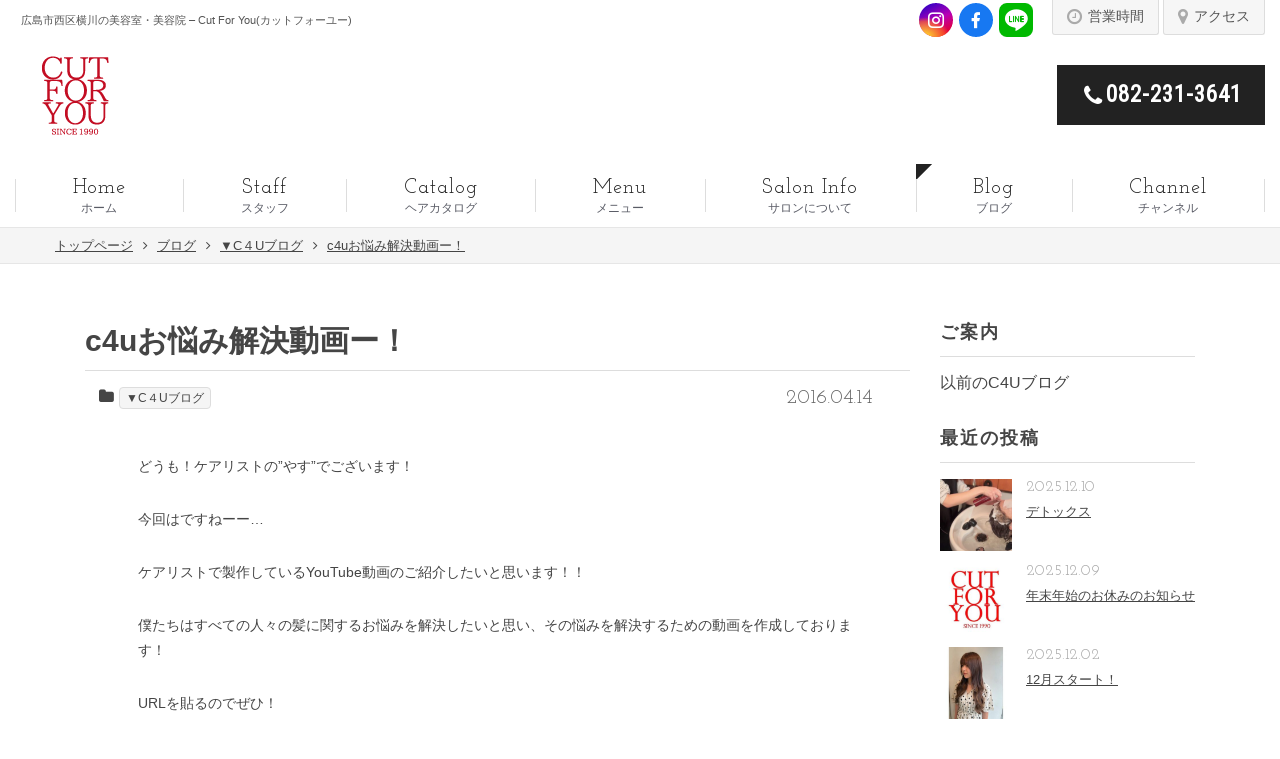

--- FILE ---
content_type: text/html; charset=UTF-8
request_url: http://www.cutforyou.co.jp/blog/details/4742
body_size: 17468
content:
<!DOCTYPE html>
<html lang="ja">
<head prefix="og: http://ogp.me/ns# fb: http://ogp.me/ns/fb# article: http://ogp.me/ns/article#">
	<meta charset="UTF-8" />
	<meta name="viewport" content="width=device-width, initial-scale=1.0, viewport-fit=cover" />
	<meta name="format-detection" content="telephone=no" />
	<meta http-equiv="X-UA-Compatible" content="ie=edge">
		
	<!-- <script src="https://kit.fontawesome.com/47c26e3652.js" crossorigin="anonymous"></script> -->
  <link href="https://cdn.jsdelivr.net/npm/remixicon@4.6.0/fonts/remixicon.css" rel="stylesheet">
  <link rel="stylesheet" href="http://www.cutforyou.co.jp/wp-content/themes/hp2base/font-awesome/css/font-awesome.min.css">
	<title>c4uお悩み解決動画ー！ | 広島市西区横川の美容室・美容院 - Cut For You(カットフォーユー)</title>
<meta name='robots' content='max-image-preview:large' />
<link rel='dns-prefetch' href='//fonts.googleapis.com' />

<!-- SEO SIMPLE PACK 3.6.2 -->
<meta name="description" content="どうも！ケアリストの&quot;やす&quot;でございます！ 今回はですねーー… ケアリストで製作しているYouTube動画のご紹介したいと思います！！ 僕たちはすべての人々の髪に関するお悩みを解決したいと思い、その悩みを解決するための動画を作成しております">
<link rel="canonical" href="http://www.cutforyou.co.jp/blog/details/4742">
<meta property="og:locale" content="ja_JP">
<meta property="og:type" content="article">
<meta property="og:image" content="http://www.cutforyou.co.jp/wp-content/uploads/2016/04/img_3407.jpeg">
<meta property="og:title" content="c4uお悩み解決動画ー！ | 広島市西区横川の美容室・美容院 - Cut For You(カットフォーユー)">
<meta property="og:description" content="どうも！ケアリストの&quot;やす&quot;でございます！ 今回はですねーー… ケアリストで製作しているYouTube動画のご紹介したいと思います！！ 僕たちはすべての人々の髪に関するお悩みを解決したいと思い、その悩みを解決するための動画を作成しております">
<meta property="og:url" content="http://www.cutforyou.co.jp/blog/details/4742">
<meta property="og:site_name" content="広島市西区横川の美容室・美容院 - Cut For You(カットフォーユー)">
<meta name="twitter:card" content="summary">
<!-- / SEO SIMPLE PACK -->

<script type="text/javascript">
/* <![CDATA[ */
window._wpemojiSettings = {"baseUrl":"https:\/\/s.w.org\/images\/core\/emoji\/15.0.3\/72x72\/","ext":".png","svgUrl":"https:\/\/s.w.org\/images\/core\/emoji\/15.0.3\/svg\/","svgExt":".svg","source":{"concatemoji":"http:\/\/www.cutforyou.co.jp\/wp-includes\/js\/wp-emoji-release.min.js?ver=6.5.7"}};
/*! This file is auto-generated */
!function(i,n){var o,s,e;function c(e){try{var t={supportTests:e,timestamp:(new Date).valueOf()};sessionStorage.setItem(o,JSON.stringify(t))}catch(e){}}function p(e,t,n){e.clearRect(0,0,e.canvas.width,e.canvas.height),e.fillText(t,0,0);var t=new Uint32Array(e.getImageData(0,0,e.canvas.width,e.canvas.height).data),r=(e.clearRect(0,0,e.canvas.width,e.canvas.height),e.fillText(n,0,0),new Uint32Array(e.getImageData(0,0,e.canvas.width,e.canvas.height).data));return t.every(function(e,t){return e===r[t]})}function u(e,t,n){switch(t){case"flag":return n(e,"\ud83c\udff3\ufe0f\u200d\u26a7\ufe0f","\ud83c\udff3\ufe0f\u200b\u26a7\ufe0f")?!1:!n(e,"\ud83c\uddfa\ud83c\uddf3","\ud83c\uddfa\u200b\ud83c\uddf3")&&!n(e,"\ud83c\udff4\udb40\udc67\udb40\udc62\udb40\udc65\udb40\udc6e\udb40\udc67\udb40\udc7f","\ud83c\udff4\u200b\udb40\udc67\u200b\udb40\udc62\u200b\udb40\udc65\u200b\udb40\udc6e\u200b\udb40\udc67\u200b\udb40\udc7f");case"emoji":return!n(e,"\ud83d\udc26\u200d\u2b1b","\ud83d\udc26\u200b\u2b1b")}return!1}function f(e,t,n){var r="undefined"!=typeof WorkerGlobalScope&&self instanceof WorkerGlobalScope?new OffscreenCanvas(300,150):i.createElement("canvas"),a=r.getContext("2d",{willReadFrequently:!0}),o=(a.textBaseline="top",a.font="600 32px Arial",{});return e.forEach(function(e){o[e]=t(a,e,n)}),o}function t(e){var t=i.createElement("script");t.src=e,t.defer=!0,i.head.appendChild(t)}"undefined"!=typeof Promise&&(o="wpEmojiSettingsSupports",s=["flag","emoji"],n.supports={everything:!0,everythingExceptFlag:!0},e=new Promise(function(e){i.addEventListener("DOMContentLoaded",e,{once:!0})}),new Promise(function(t){var n=function(){try{var e=JSON.parse(sessionStorage.getItem(o));if("object"==typeof e&&"number"==typeof e.timestamp&&(new Date).valueOf()<e.timestamp+604800&&"object"==typeof e.supportTests)return e.supportTests}catch(e){}return null}();if(!n){if("undefined"!=typeof Worker&&"undefined"!=typeof OffscreenCanvas&&"undefined"!=typeof URL&&URL.createObjectURL&&"undefined"!=typeof Blob)try{var e="postMessage("+f.toString()+"("+[JSON.stringify(s),u.toString(),p.toString()].join(",")+"));",r=new Blob([e],{type:"text/javascript"}),a=new Worker(URL.createObjectURL(r),{name:"wpTestEmojiSupports"});return void(a.onmessage=function(e){c(n=e.data),a.terminate(),t(n)})}catch(e){}c(n=f(s,u,p))}t(n)}).then(function(e){for(var t in e)n.supports[t]=e[t],n.supports.everything=n.supports.everything&&n.supports[t],"flag"!==t&&(n.supports.everythingExceptFlag=n.supports.everythingExceptFlag&&n.supports[t]);n.supports.everythingExceptFlag=n.supports.everythingExceptFlag&&!n.supports.flag,n.DOMReady=!1,n.readyCallback=function(){n.DOMReady=!0}}).then(function(){return e}).then(function(){var e;n.supports.everything||(n.readyCallback(),(e=n.source||{}).concatemoji?t(e.concatemoji):e.wpemoji&&e.twemoji&&(t(e.twemoji),t(e.wpemoji)))}))}((window,document),window._wpemojiSettings);
/* ]]> */
</script>
<link rel='stylesheet' id='hp-font-css' href='//fonts.googleapis.com/css?family=Josefin+Slab&#038;ver=6.5.7' type='text/css' media='all' />
<style id='wp-emoji-styles-inline-css' type='text/css'>

	img.wp-smiley, img.emoji {
		display: inline !important;
		border: none !important;
		box-shadow: none !important;
		height: 1em !important;
		width: 1em !important;
		margin: 0 0.07em !important;
		vertical-align: -0.1em !important;
		background: none !important;
		padding: 0 !important;
	}
</style>
<link rel='stylesheet' id='wp-block-library-css' href='http://www.cutforyou.co.jp/wp-includes/css/dist/block-library/style.min.css?ver=6.5.7' type='text/css' media='all' />
<style id='wp-block-library-theme-inline-css' type='text/css'>
.wp-block-audio figcaption{color:#555;font-size:13px;text-align:center}.is-dark-theme .wp-block-audio figcaption{color:#ffffffa6}.wp-block-audio{margin:0 0 1em}.wp-block-code{border:1px solid #ccc;border-radius:4px;font-family:Menlo,Consolas,monaco,monospace;padding:.8em 1em}.wp-block-embed figcaption{color:#555;font-size:13px;text-align:center}.is-dark-theme .wp-block-embed figcaption{color:#ffffffa6}.wp-block-embed{margin:0 0 1em}.blocks-gallery-caption{color:#555;font-size:13px;text-align:center}.is-dark-theme .blocks-gallery-caption{color:#ffffffa6}.wp-block-image figcaption{color:#555;font-size:13px;text-align:center}.is-dark-theme .wp-block-image figcaption{color:#ffffffa6}.wp-block-image{margin:0 0 1em}.wp-block-pullquote{border-bottom:4px solid;border-top:4px solid;color:currentColor;margin-bottom:1.75em}.wp-block-pullquote cite,.wp-block-pullquote footer,.wp-block-pullquote__citation{color:currentColor;font-size:.8125em;font-style:normal;text-transform:uppercase}.wp-block-quote{border-left:.25em solid;margin:0 0 1.75em;padding-left:1em}.wp-block-quote cite,.wp-block-quote footer{color:currentColor;font-size:.8125em;font-style:normal;position:relative}.wp-block-quote.has-text-align-right{border-left:none;border-right:.25em solid;padding-left:0;padding-right:1em}.wp-block-quote.has-text-align-center{border:none;padding-left:0}.wp-block-quote.is-large,.wp-block-quote.is-style-large,.wp-block-quote.is-style-plain{border:none}.wp-block-search .wp-block-search__label{font-weight:700}.wp-block-search__button{border:1px solid #ccc;padding:.375em .625em}:where(.wp-block-group.has-background){padding:1.25em 2.375em}.wp-block-separator.has-css-opacity{opacity:.4}.wp-block-separator{border:none;border-bottom:2px solid;margin-left:auto;margin-right:auto}.wp-block-separator.has-alpha-channel-opacity{opacity:1}.wp-block-separator:not(.is-style-wide):not(.is-style-dots){width:100px}.wp-block-separator.has-background:not(.is-style-dots){border-bottom:none;height:1px}.wp-block-separator.has-background:not(.is-style-wide):not(.is-style-dots){height:2px}.wp-block-table{margin:0 0 1em}.wp-block-table td,.wp-block-table th{word-break:normal}.wp-block-table figcaption{color:#555;font-size:13px;text-align:center}.is-dark-theme .wp-block-table figcaption{color:#ffffffa6}.wp-block-video figcaption{color:#555;font-size:13px;text-align:center}.is-dark-theme .wp-block-video figcaption{color:#ffffffa6}.wp-block-video{margin:0 0 1em}.wp-block-template-part.has-background{margin-bottom:0;margin-top:0;padding:1.25em 2.375em}
</style>
<style id='classic-theme-styles-inline-css' type='text/css'>
/*! This file is auto-generated */
.wp-block-button__link{color:#fff;background-color:#32373c;border-radius:9999px;box-shadow:none;text-decoration:none;padding:calc(.667em + 2px) calc(1.333em + 2px);font-size:1.125em}.wp-block-file__button{background:#32373c;color:#fff;text-decoration:none}
</style>
<style id='global-styles-inline-css' type='text/css'>
body{--wp--preset--color--black: #000000;--wp--preset--color--cyan-bluish-gray: #abb8c3;--wp--preset--color--white: #ffffff;--wp--preset--color--pale-pink: #f78da7;--wp--preset--color--vivid-red: #cf2e2e;--wp--preset--color--luminous-vivid-orange: #ff6900;--wp--preset--color--luminous-vivid-amber: #fcb900;--wp--preset--color--light-green-cyan: #7bdcb5;--wp--preset--color--vivid-green-cyan: #00d084;--wp--preset--color--pale-cyan-blue: #8ed1fc;--wp--preset--color--vivid-cyan-blue: #0693e3;--wp--preset--color--vivid-purple: #9b51e0;--wp--preset--gradient--vivid-cyan-blue-to-vivid-purple: linear-gradient(135deg,rgba(6,147,227,1) 0%,rgb(155,81,224) 100%);--wp--preset--gradient--light-green-cyan-to-vivid-green-cyan: linear-gradient(135deg,rgb(122,220,180) 0%,rgb(0,208,130) 100%);--wp--preset--gradient--luminous-vivid-amber-to-luminous-vivid-orange: linear-gradient(135deg,rgba(252,185,0,1) 0%,rgba(255,105,0,1) 100%);--wp--preset--gradient--luminous-vivid-orange-to-vivid-red: linear-gradient(135deg,rgba(255,105,0,1) 0%,rgb(207,46,46) 100%);--wp--preset--gradient--very-light-gray-to-cyan-bluish-gray: linear-gradient(135deg,rgb(238,238,238) 0%,rgb(169,184,195) 100%);--wp--preset--gradient--cool-to-warm-spectrum: linear-gradient(135deg,rgb(74,234,220) 0%,rgb(151,120,209) 20%,rgb(207,42,186) 40%,rgb(238,44,130) 60%,rgb(251,105,98) 80%,rgb(254,248,76) 100%);--wp--preset--gradient--blush-light-purple: linear-gradient(135deg,rgb(255,206,236) 0%,rgb(152,150,240) 100%);--wp--preset--gradient--blush-bordeaux: linear-gradient(135deg,rgb(254,205,165) 0%,rgb(254,45,45) 50%,rgb(107,0,62) 100%);--wp--preset--gradient--luminous-dusk: linear-gradient(135deg,rgb(255,203,112) 0%,rgb(199,81,192) 50%,rgb(65,88,208) 100%);--wp--preset--gradient--pale-ocean: linear-gradient(135deg,rgb(255,245,203) 0%,rgb(182,227,212) 50%,rgb(51,167,181) 100%);--wp--preset--gradient--electric-grass: linear-gradient(135deg,rgb(202,248,128) 0%,rgb(113,206,126) 100%);--wp--preset--gradient--midnight: linear-gradient(135deg,rgb(2,3,129) 0%,rgb(40,116,252) 100%);--wp--preset--font-size--small: 13px;--wp--preset--font-size--medium: 20px;--wp--preset--font-size--large: 36px;--wp--preset--font-size--x-large: 42px;--wp--preset--spacing--20: 0.44rem;--wp--preset--spacing--30: 0.67rem;--wp--preset--spacing--40: 1rem;--wp--preset--spacing--50: 1.5rem;--wp--preset--spacing--60: 2.25rem;--wp--preset--spacing--70: 3.38rem;--wp--preset--spacing--80: 5.06rem;--wp--preset--shadow--natural: 6px 6px 9px rgba(0, 0, 0, 0.2);--wp--preset--shadow--deep: 12px 12px 50px rgba(0, 0, 0, 0.4);--wp--preset--shadow--sharp: 6px 6px 0px rgba(0, 0, 0, 0.2);--wp--preset--shadow--outlined: 6px 6px 0px -3px rgba(255, 255, 255, 1), 6px 6px rgba(0, 0, 0, 1);--wp--preset--shadow--crisp: 6px 6px 0px rgba(0, 0, 0, 1);}:where(.is-layout-flex){gap: 0.5em;}:where(.is-layout-grid){gap: 0.5em;}body .is-layout-flex{display: flex;}body .is-layout-flex{flex-wrap: wrap;align-items: center;}body .is-layout-flex > *{margin: 0;}body .is-layout-grid{display: grid;}body .is-layout-grid > *{margin: 0;}:where(.wp-block-columns.is-layout-flex){gap: 2em;}:where(.wp-block-columns.is-layout-grid){gap: 2em;}:where(.wp-block-post-template.is-layout-flex){gap: 1.25em;}:where(.wp-block-post-template.is-layout-grid){gap: 1.25em;}.has-black-color{color: var(--wp--preset--color--black) !important;}.has-cyan-bluish-gray-color{color: var(--wp--preset--color--cyan-bluish-gray) !important;}.has-white-color{color: var(--wp--preset--color--white) !important;}.has-pale-pink-color{color: var(--wp--preset--color--pale-pink) !important;}.has-vivid-red-color{color: var(--wp--preset--color--vivid-red) !important;}.has-luminous-vivid-orange-color{color: var(--wp--preset--color--luminous-vivid-orange) !important;}.has-luminous-vivid-amber-color{color: var(--wp--preset--color--luminous-vivid-amber) !important;}.has-light-green-cyan-color{color: var(--wp--preset--color--light-green-cyan) !important;}.has-vivid-green-cyan-color{color: var(--wp--preset--color--vivid-green-cyan) !important;}.has-pale-cyan-blue-color{color: var(--wp--preset--color--pale-cyan-blue) !important;}.has-vivid-cyan-blue-color{color: var(--wp--preset--color--vivid-cyan-blue) !important;}.has-vivid-purple-color{color: var(--wp--preset--color--vivid-purple) !important;}.has-black-background-color{background-color: var(--wp--preset--color--black) !important;}.has-cyan-bluish-gray-background-color{background-color: var(--wp--preset--color--cyan-bluish-gray) !important;}.has-white-background-color{background-color: var(--wp--preset--color--white) !important;}.has-pale-pink-background-color{background-color: var(--wp--preset--color--pale-pink) !important;}.has-vivid-red-background-color{background-color: var(--wp--preset--color--vivid-red) !important;}.has-luminous-vivid-orange-background-color{background-color: var(--wp--preset--color--luminous-vivid-orange) !important;}.has-luminous-vivid-amber-background-color{background-color: var(--wp--preset--color--luminous-vivid-amber) !important;}.has-light-green-cyan-background-color{background-color: var(--wp--preset--color--light-green-cyan) !important;}.has-vivid-green-cyan-background-color{background-color: var(--wp--preset--color--vivid-green-cyan) !important;}.has-pale-cyan-blue-background-color{background-color: var(--wp--preset--color--pale-cyan-blue) !important;}.has-vivid-cyan-blue-background-color{background-color: var(--wp--preset--color--vivid-cyan-blue) !important;}.has-vivid-purple-background-color{background-color: var(--wp--preset--color--vivid-purple) !important;}.has-black-border-color{border-color: var(--wp--preset--color--black) !important;}.has-cyan-bluish-gray-border-color{border-color: var(--wp--preset--color--cyan-bluish-gray) !important;}.has-white-border-color{border-color: var(--wp--preset--color--white) !important;}.has-pale-pink-border-color{border-color: var(--wp--preset--color--pale-pink) !important;}.has-vivid-red-border-color{border-color: var(--wp--preset--color--vivid-red) !important;}.has-luminous-vivid-orange-border-color{border-color: var(--wp--preset--color--luminous-vivid-orange) !important;}.has-luminous-vivid-amber-border-color{border-color: var(--wp--preset--color--luminous-vivid-amber) !important;}.has-light-green-cyan-border-color{border-color: var(--wp--preset--color--light-green-cyan) !important;}.has-vivid-green-cyan-border-color{border-color: var(--wp--preset--color--vivid-green-cyan) !important;}.has-pale-cyan-blue-border-color{border-color: var(--wp--preset--color--pale-cyan-blue) !important;}.has-vivid-cyan-blue-border-color{border-color: var(--wp--preset--color--vivid-cyan-blue) !important;}.has-vivid-purple-border-color{border-color: var(--wp--preset--color--vivid-purple) !important;}.has-vivid-cyan-blue-to-vivid-purple-gradient-background{background: var(--wp--preset--gradient--vivid-cyan-blue-to-vivid-purple) !important;}.has-light-green-cyan-to-vivid-green-cyan-gradient-background{background: var(--wp--preset--gradient--light-green-cyan-to-vivid-green-cyan) !important;}.has-luminous-vivid-amber-to-luminous-vivid-orange-gradient-background{background: var(--wp--preset--gradient--luminous-vivid-amber-to-luminous-vivid-orange) !important;}.has-luminous-vivid-orange-to-vivid-red-gradient-background{background: var(--wp--preset--gradient--luminous-vivid-orange-to-vivid-red) !important;}.has-very-light-gray-to-cyan-bluish-gray-gradient-background{background: var(--wp--preset--gradient--very-light-gray-to-cyan-bluish-gray) !important;}.has-cool-to-warm-spectrum-gradient-background{background: var(--wp--preset--gradient--cool-to-warm-spectrum) !important;}.has-blush-light-purple-gradient-background{background: var(--wp--preset--gradient--blush-light-purple) !important;}.has-blush-bordeaux-gradient-background{background: var(--wp--preset--gradient--blush-bordeaux) !important;}.has-luminous-dusk-gradient-background{background: var(--wp--preset--gradient--luminous-dusk) !important;}.has-pale-ocean-gradient-background{background: var(--wp--preset--gradient--pale-ocean) !important;}.has-electric-grass-gradient-background{background: var(--wp--preset--gradient--electric-grass) !important;}.has-midnight-gradient-background{background: var(--wp--preset--gradient--midnight) !important;}.has-small-font-size{font-size: var(--wp--preset--font-size--small) !important;}.has-medium-font-size{font-size: var(--wp--preset--font-size--medium) !important;}.has-large-font-size{font-size: var(--wp--preset--font-size--large) !important;}.has-x-large-font-size{font-size: var(--wp--preset--font-size--x-large) !important;}
.wp-block-navigation a:where(:not(.wp-element-button)){color: inherit;}
:where(.wp-block-post-template.is-layout-flex){gap: 1.25em;}:where(.wp-block-post-template.is-layout-grid){gap: 1.25em;}
:where(.wp-block-columns.is-layout-flex){gap: 2em;}:where(.wp-block-columns.is-layout-grid){gap: 2em;}
.wp-block-pullquote{font-size: 1.5em;line-height: 1.6;}
</style>
<link rel='stylesheet' id='gfont-robot-css' href='//fonts.googleapis.com/css?family=Roboto+Condensed&#038;ver=6.5.7' type='text/css' media='all' />
<link rel='stylesheet' id='font-mirai-css' href='http://www.cutforyou.co.jp/wp-content/themes/hp2base/assets/css/font-mirai.css?ver=1750153618' type='text/css' media='all' />
<link rel='stylesheet' id='hairspress-css' href='http://www.cutforyou.co.jp/wp-content/themes/hp2base/assets/css/hairspress.css?ver=1750153618' type='text/css' media='all' />
<link rel='stylesheet' id='hairspress-child-css' href='http://www.cutforyou.co.jp/wp-content/themes/hp2base/assets/css/mode.css?ver=1750153618' type='text/css' media='all' />
<link rel='stylesheet' id='hairspress-block-editor-css' href='http://www.cutforyou.co.jp/wp-content/themes/hp2base/assets/css/block-editor.css?ver=1750153618' type='text/css' media='all' />
<link rel='stylesheet' id='hairspress-classic-editor-css' href='http://www.cutforyou.co.jp/wp-content/themes/hp2base/assets/css/editor-style.css?ver=1750153618' type='text/css' media='all' />
<script type="text/javascript" src="http://www.cutforyou.co.jp/wp-includes/js/jquery/jquery.min.js?ver=3.7.1" id="jquery-core-js"></script>
<script type="text/javascript" src="http://www.cutforyou.co.jp/wp-includes/js/jquery/jquery-migrate.min.js?ver=3.4.1" id="jquery-migrate-js"></script>
<link rel="https://api.w.org/" href="http://www.cutforyou.co.jp/wp-json/" /><link rel="alternate" type="application/json" href="http://www.cutforyou.co.jp/wp-json/wp/v2/posts/4742" /><link rel="EditURI" type="application/rsd+xml" title="RSD" href="http://www.cutforyou.co.jp/xmlrpc.php?rsd" />
<meta name="generator" content="WordPress 6.5.7" />
<link rel='shortlink' href='http://www.cutforyou.co.jp/?p=4742' />
<link rel="alternate" type="application/json+oembed" href="http://www.cutforyou.co.jp/wp-json/oembed/1.0/embed?url=http%3A%2F%2Fwww.cutforyou.co.jp%2Fblog%2Fdetails%2F4742" />
<link rel="alternate" type="text/xml+oembed" href="http://www.cutforyou.co.jp/wp-json/oembed/1.0/embed?url=http%3A%2F%2Fwww.cutforyou.co.jp%2Fblog%2Fdetails%2F4742&#038;format=xml" />
<script>
	var sliderOptions = JSON.parse('{"mode":"fade","speed":3500,"delay":8000}');
	window.sliderOptions = sliderOptions;
</script>
      <script>var ga4_id = 'G-SQQDE907S9';</script>
  		<script>var tracking_id = 'UA-63795114-1';</script>
	    <!-- Google Tag Manager -->
	<noscript><iframe src="//www.googletagmanager.com/ns.html?id=GTM-KLD699"
	height="0" width="0" style="display:none;visibility:hidden"></iframe></noscript>
	<script>(function(w,d,s,l,i){w[l]=w[l]||[];w[l].push({'gtm.start':
	new Date().getTime(),event:'gtm.js'});var f=d.getElementsByTagName(s)[0],
	j=d.createElement(s),dl=l!='dataLayer'?'&l='+l:'';j.async=true;j.src=
	'//www.googletagmanager.com/gtm.js?id='+i+dl;f.parentNode.insertBefore(j,f);
	})(window,document,'script','dataLayer','GTM-KLD699');</script>
	<!-- End Google Tag Manager -->
  </head>
<body class="post-template-default single single-post postid-4742 single-format-standard wp-embed-responsive">

<div id="fb-root"></div>
<script async defer crossorigin="anonymous" src="https://connect.facebook.net/ja_JP/sdk.js#xfbml=1&version=v6.0&appId=1505451772876041&autoLogAppEvents=1"></script>

<!-- ドロワーメニュー用のオーバーレイ -->
<div id="drawerOverlay" class="hidden-md hidden-lg"></div>

<!-- ドロワー用コンテンツボックス -->
<div id="drawer"><div id="drawerContent"><div class="drawer-content-back">
<div class="pointer"></div>
<!-- ヘッダー -->
<header>
	<div id="header" class="header">
	<div class="header-top">
		<div class="container-fullid header-top__inner">
			<div class="header-top__row">
				<div class="header-top__title">
					<h1 class="site-title">広島市西区横川の美容室・美容院 &#8211; Cut For You(カットフォーユー)</h1>
				</div>
				<div class="header-top__nav">
						<ul class="social-icon">
		<li><a href="https://www.instagram.com/cutforyou_insta/" target="_blank" class="fab"><span>instagram</span></a></li><li><a href="https://www.facebook.com/happy.cutforyou" target="_blank" class="fab"><span>facebook</span></a></li><li><a href="https://lin.ee/2Goo9Un" target="_blank" class="fab"><span>line</span></a></li>	</ul>
															<ul class="subnavi">
						<li>
							<a href="http://www.cutforyou.co.jp/access#opentime"><i class="fa fa-clock-o"></i><span>営業時間</span></a>
						</li>
						<li>
							<a href="http://www.cutforyou.co.jp/access#accessmap"><i class="fa fa-map-marker"></i><span>アクセス</span></a>
						</li>
					</ul>
									</div>
			</div>
		</div>
	</div>

	<div class="header-middle">
		<div class="container-fullid header-middle__inner">
			<div class="header-middle__row">
				<div class="header-middle__logo">
					<div class="site-logo">
						<a href="http://www.cutforyou.co.jp/"><img width="120" height="80" src="http://www.cutforyou.co.jp/wp-content/uploads/2015/04/afa7f1390c6a98824b49baf163d2aae4.png" class="attachment-logo size-logo" alt="" decoding="async" /></a>
					</div>
				</div>

												<div class="header-middle__button">
					<div class="header-button-area">
						<ul class="header-contact">
														<li>
								<a href="tel:082-231-3641" class="btn btn-default btn-xl tel-link">
									<i class="fa fa-phone"></i><span>082-231-3641</span>
								</a>
							</li>
																				</ul>
											</div>
				</div>
							</div>
		</div>
		<!-- /.container -->
	</div>

	<div id="gNavi" class="gnavi-block hidden-xs hidden-sm visible-md visible-lg">
		<div class="container-fullid">
			<div class="">
				<nav>
					<ul class="gnavi list-table"><li class=""><a href="http://www.cutforyou.co.jp/"><span class="ja ">ホーム</span><span class="en">Home</span></a></li><li class=""><a href="http://www.cutforyou.co.jp/staff"><span class="ja ">スタッフ</span><span class="en">Staff</span></a></li><li class=""><a href="http://www.cutforyou.co.jp/catalog"><span class="ja ">ヘアカタログ</span><span class="en">Catalog</span></a></li><li class=""><a href="http://www.cutforyou.co.jp/price"><span class="ja ">メニュー</span><span class="en">Menu</span></a></li><li class=""><a href="http://www.cutforyou.co.jp/access"><span class="ja ">サロンについて</span><span class="en">Salon Info</span></a></li><li class="current-menu-item"><a href="http://www.cutforyou.co.jp/blog"><span class="ja ">ブログ</span><span class="en">Blog</span></a></li><li class=""><a href="http://www.cutforyou.co.jp/channel"><span class="ja ">チャンネル</span><span class="en">Channel</span></a></li></ul>				</nav>
			</div>
		</div>
	</div>
	<!-- /#gNavi -->
</header>

<!-- MainVisual -->


	<div id="spContact" class="contact-sp">
		<ul class="contact">
							<li class="tel">
					<a href="tel:082-231-3641"><i class="fa fa-phone"></i><span>電話で予約</span></a>				</li>
								</ul>
	</div>
		<!-- /#spContact -->

<!-- パンくずリスト -->
<div id="breadcrumb" class="breadcrumb">
	<div class="container">
		<div class="row">
			<div class="bread-container">
				<!-- ※モバイルに合わせてカルーセルにしてます -->
				<ul id="breadcrumbs" class="bread-list list-inline swiper-wrapper" itemprop="breadcrumb"><li itemscope itemtype="http://data-vocabulary.org/Breadcrumb" class="swiper-slide"><a href="http://www.cutforyou.co.jp/" itemprop="url"><span itemprop="title">トップページ</span></a></li><li itemscope itemtype="http://data-vocabulary.org/Breadcrumb" class="swiper-slide"><a href="http://www.cutforyou.co.jp/blog" itemprop="url"><span itemprop="title">ブログ</span></a></li><li itemscope itemtype="http://data-vocabulary.org/Breadcrumb" class="swiper-slide"><a href="http://www.cutforyou.co.jp/blog/details/category/c4u-blog" itemprop="url"><span itemprop="title">▼C４Uブログ</span></a></li><li itemscope itemtype="http://data-vocabulary.org/Breadcrumb" class="swiper-slide"><a href="http://www.cutforyou.co.jp/blog/details/4742" itemprop="url"><span itemprop="title">c4uお悩み解決動画ー！</span></a></li></ul>			</div>
		</div>
	</div>
</div>
<!-- /#breadcrumb -->
<!-- ここから - コンテンツ -->
<main id="blog" class="c-wrap">
	<!-- <div class="container"> -->
		<!-- <h2 class="c-title-page"><span class="en">Blog</span><span class="jp">ブログ</span></h2> -->
	<div class="entry-row  ">
		<div class="post-wrapper">
												<article class="post-single">
						<div class=""><!-- post-content -->
							<header class="entry-header"><!-- post-header  -->
								<h1 class="title">c4uお悩み解決動画ー！</h1>
								<div class="entry-header__row">
									<!-- <div class="cat_tag"> -->
									<div class="category">
										<p class="cat"><i class="fa fa-folder"></i><a href="http://www.cutforyou.co.jp/blog/details/category/c4u-blog">▼C４Uブログ</a></p>																			</div>
									<div class="meta">
										<time class="datetime" datetime="2016-04-14T23:25:33+09:00">2016.04.14</time>
									</div>
								</div>
							</header>

							<section class="entry-content"><!-- contents-body post-body -->
								<p>どうも！ケアリストの&#8221;やす&#8221;でございます！</p>
<p>今回はですねーー…</p>
<p>ケアリストで製作しているYouTube動画のご紹介したいと思います！！</p>
<p>僕たちはすべての人々の髪に関するお悩みを解決したいと思い、その悩みを解決するための動画を作成しております！</p>
<p>URLを貼るのでぜひ！</p>
<p>見てくださーい！</p>
<p><a href="http://youtu.be/Cj3R0cEmSEY">YouTube動画前髪パーマ編</a><br />
<a href="http://youtu.be/ejLyIYLFtAM">YouTube動画ヘアアレンジ編</a><br />
お客様のお悩みの声を募集中です！</p>
<p>その悩みを僕たちが解決します！</p>
<p>些細な事でもいいでお電話でもお店に来てからでもいいので教えてくださーい！</p>
<p>よろしくお願いします！</p>
<p>おやすみなさい。</p>
																																								</section>

							<footer class="entry-footer">
								
<!-- Social Button --><ul class="social-button-list">
	<li>
		<div class="fb-like" data-href="http://www.cutforyou.co.jp/blog/details/4742" data-layout="button_count" data-action="like" data-show-faces="false" data-share="false"></div>
	</li>
	<li>
		<a href="https://twitter.com/share" class="twitter-share-button"{count} data-lang="ja">ツイート</a>
		<script>!function(d,s,id){var js,fjs=d.getElementsByTagName(s)[0],p=/^http:/.test(d.location)?'http':'https';if(!d.getElementById(id)){js=d.createElement(s);js.id=id;js.src=p+'://platform.twitter.com/widgets.js';fjs.parentNode.insertBefore(js,fjs);}}(document, 'script', 'twitter-wjs');</script>
	</li>
	<li>
		<div class="line-it-button" data-lang="ja" data-type="share-a" data-url="http://www.cutforyou.co.jp/blog/details/4742" style="display: none;"></div>
		<script src="https://d.line-scdn.net/r/web/social-plugin/js/thirdparty/loader.min.js" async="async" defer="defer"></script>
	</li>
</ul>
<!-- ここまで - Social Button -->
							</footer>
						</div>

            					</article>
								<div class="single-pager"><div class="next"><a href="http://www.cutforyou.co.jp/blog/details/4749" rel="next"><i class="fa fa-angle-left"></i>前の記事へ</a></div><div class="prev"><a href="http://www.cutforyou.co.jp/blog/details/4719" rel="prev">次の記事へ<i class="fa fa-angle-right"></i></a></div></div>				<div class="post-moreback">
					<a href="http://www.cutforyou.co.jp/blog" class="btn btn-default btn-mid"><i class="fa fa-angle-left"></i><span>一覧へ戻る</span></a>
				</div>
					</div>

		<div class="post-sidebar">
			<aside id="sidebar" class="sidebar">
	<div id="custom_html-2" class="widget_text widget widget_custom_html"><h3 class="widgettitle heading-mark"><span class="f-um">ご案内</span></h3><div class="textwidget custom-html-widget"><a href="http://cutforyou.jugem.jp/" target="_blank" rel="nofollow noopener">以前のC4Uブログ</a></div></div><div id="recent-posts-3" class="widget widget_recent_entries"><h3 class="widgettitle heading-mark"><span class="f-um">最近の投稿</span></h3><ul>
							<li>
			<a href="http://www.cutforyou.co.jp/blog/details/12006" class="widget_recent_entries__link">
									<div class="widget_recent_entries__thumbnail">
						<div class="thumb">
							<img width="252" height="252" src="http://www.cutforyou.co.jp/wp-content/uploads/2025/12/c47ee62f802a3eaf0de16b02a3e40537-252x252.jpg" class="attachment-square size-square" alt="" decoding="async" loading="lazy" srcset="http://www.cutforyou.co.jp/wp-content/uploads/2025/12/c47ee62f802a3eaf0de16b02a3e40537-252x252.jpg 252w, http://www.cutforyou.co.jp/wp-content/uploads/2025/12/c47ee62f802a3eaf0de16b02a3e40537-150x150.jpg 150w, http://www.cutforyou.co.jp/wp-content/uploads/2025/12/c47ee62f802a3eaf0de16b02a3e40537-80x80.jpg 80w" sizes="(max-width: 252px) 100vw, 252px" />						</div>
					</div>
								<div class="widget_recent_entries__content">
					<div class="title">デトックス</div>
										<div class="datetime"><time>2025.12.10</time></div>
									</div>
			</a>
		</li>
						<li>
			<a href="http://www.cutforyou.co.jp/blog/details/12012" class="widget_recent_entries__link">
									<div class="widget_recent_entries__thumbnail">
						<div class="thumb">
							<img width="252" height="252" src="http://www.cutforyou.co.jp/wp-content/uploads/2025/10/img_0660-252x252.jpg" class="attachment-square size-square" alt="" decoding="async" loading="lazy" srcset="http://www.cutforyou.co.jp/wp-content/uploads/2025/10/img_0660-252x252.jpg 252w, http://www.cutforyou.co.jp/wp-content/uploads/2025/10/img_0660-300x300.jpg 300w, http://www.cutforyou.co.jp/wp-content/uploads/2025/10/img_0660-150x150.jpg 150w, http://www.cutforyou.co.jp/wp-content/uploads/2025/10/img_0660-100x100.jpg 100w, http://www.cutforyou.co.jp/wp-content/uploads/2025/10/img_0660-320x320.jpg 320w, http://www.cutforyou.co.jp/wp-content/uploads/2025/10/img_0660-620x620.jpg 620w, http://www.cutforyou.co.jp/wp-content/uploads/2025/10/img_0660-80x80.jpg 80w, http://www.cutforyou.co.jp/wp-content/uploads/2025/10/img_0660.jpg 760w" sizes="(max-width: 252px) 100vw, 252px" />						</div>
					</div>
								<div class="widget_recent_entries__content">
					<div class="title">年末年始のお休みのお知らせ</div>
										<div class="datetime"><time>2025.12.09</time></div>
									</div>
			</a>
		</li>
						<li>
			<a href="http://www.cutforyou.co.jp/blog/details/11995" class="widget_recent_entries__link">
									<div class="widget_recent_entries__thumbnail">
						<div class="thumb">
							<img width="252" height="252" src="http://www.cutforyou.co.jp/wp-content/uploads/2025/11/I141079576-252x252.jpg" class="attachment-square size-square" alt="" decoding="async" loading="lazy" srcset="http://www.cutforyou.co.jp/wp-content/uploads/2025/11/I141079576-252x252.jpg 252w, http://www.cutforyou.co.jp/wp-content/uploads/2025/11/I141079576-300x300.jpg 300w, http://www.cutforyou.co.jp/wp-content/uploads/2025/11/I141079576-150x150.jpg 150w, http://www.cutforyou.co.jp/wp-content/uploads/2025/11/I141079576-100x100.jpg 100w, http://www.cutforyou.co.jp/wp-content/uploads/2025/11/I141079576-320x320.jpg 320w, http://www.cutforyou.co.jp/wp-content/uploads/2025/11/I141079576-80x80.jpg 80w, http://www.cutforyou.co.jp/wp-content/uploads/2025/11/I141079576.jpg 349w" sizes="(max-width: 252px) 100vw, 252px" />						</div>
					</div>
								<div class="widget_recent_entries__content">
					<div class="title">12月スタート！</div>
										<div class="datetime"><time>2025.12.02</time></div>
									</div>
			</a>
		</li>
						<li>
			<a href="http://www.cutforyou.co.jp/blog/details/11988" class="widget_recent_entries__link">
									<div class="widget_recent_entries__thumbnail">
						<div class="thumb">
							<img width="252" height="252" src="http://www.cutforyou.co.jp/wp-content/uploads/2025/11/17-252x252.jpg" class="attachment-square size-square" alt="" decoding="async" loading="lazy" srcset="http://www.cutforyou.co.jp/wp-content/uploads/2025/11/17-252x252.jpg 252w, http://www.cutforyou.co.jp/wp-content/uploads/2025/11/17-300x300.jpg 300w, http://www.cutforyou.co.jp/wp-content/uploads/2025/11/17-1024x1024.jpg 1024w, http://www.cutforyou.co.jp/wp-content/uploads/2025/11/17-150x150.jpg 150w, http://www.cutforyou.co.jp/wp-content/uploads/2025/11/17-768x768.jpg 768w, http://www.cutforyou.co.jp/wp-content/uploads/2025/11/17-100x100.jpg 100w, http://www.cutforyou.co.jp/wp-content/uploads/2025/11/17-320x320.jpg 320w, http://www.cutforyou.co.jp/wp-content/uploads/2025/11/17-620x620.jpg 620w, http://www.cutforyou.co.jp/wp-content/uploads/2025/11/17-80x80.jpg 80w, http://www.cutforyou.co.jp/wp-content/uploads/2025/11/17.jpg 1080w" sizes="(max-width: 252px) 100vw, 252px" />						</div>
					</div>
								<div class="widget_recent_entries__content">
					<div class="title">エアウェーブおすすめです✨</div>
										<div class="datetime"><time>2025.11.25</time></div>
									</div>
			</a>
		</li>
			</ul>
</div><div id="popularposts-2" class="widget widget_popularposts"><h3 class="widgettitle heading-mark"><span class="f-um">Popular Posts</span></h3><ul>
									<li>
				<a href="http://www.cutforyou.co.jp/blog/details/8576" class="widget_recent_entries__link">
					<div class="widget_recent_entries__thumbnail">
						<div class="thumb">
							<img width="252" height="252" src="http://www.cutforyou.co.jp/wp-content/uploads/2019/02/img_7501-252x252.jpg" class="attachment-square size-square wp-post-image" alt="" decoding="async" loading="lazy" srcset="http://www.cutforyou.co.jp/wp-content/uploads/2019/02/img_7501-252x252.jpg 252w, http://www.cutforyou.co.jp/wp-content/uploads/2019/02/img_7501-150x150.jpg 150w, http://www.cutforyou.co.jp/wp-content/uploads/2019/02/img_7501-300x300.jpg 300w, http://www.cutforyou.co.jp/wp-content/uploads/2019/02/img_7501-768x768.jpg 768w, http://www.cutforyou.co.jp/wp-content/uploads/2019/02/img_7501-1024x1024.jpg 1024w, http://www.cutforyou.co.jp/wp-content/uploads/2019/02/img_7501-100x100.jpg 100w, http://www.cutforyou.co.jp/wp-content/uploads/2019/02/img_7501-320x320.jpg 320w, http://www.cutforyou.co.jp/wp-content/uploads/2019/02/img_7501-620x620.jpg 620w, http://www.cutforyou.co.jp/wp-content/uploads/2019/02/img_7501-80x80.jpg 80w, http://www.cutforyou.co.jp/wp-content/uploads/2019/02/img_7501.jpg 1280w" sizes="(max-width: 252px) 100vw, 252px" />						</div>
					</div>
					<div class="widget_recent_entries__content">
						<div class="title">ノットシャンプーの使い方☆</div>
						<div class="datetime"><time>2019.02.13</time></div>
						<span class="pop_view">Views: 79992</span>
					</div>
				</a>
			</li>
											<li>
				<a href="http://www.cutforyou.co.jp/blog/details/8069" class="widget_recent_entries__link">
					<div class="widget_recent_entries__thumbnail">
						<div class="thumb">
							<img width="252" height="252" src="http://www.cutforyou.co.jp/wp-content/uploads/2018/10/img_4229-252x252.jpg" class="attachment-square size-square wp-post-image" alt="" decoding="async" loading="lazy" srcset="http://www.cutforyou.co.jp/wp-content/uploads/2018/10/img_4229-252x252.jpg 252w, http://www.cutforyou.co.jp/wp-content/uploads/2018/10/img_4229-150x150.jpg 150w, http://www.cutforyou.co.jp/wp-content/uploads/2018/10/img_4229-300x300.jpg 300w, http://www.cutforyou.co.jp/wp-content/uploads/2018/10/img_4229-768x768.jpg 768w, http://www.cutforyou.co.jp/wp-content/uploads/2018/10/img_4229-1024x1024.jpg 1024w, http://www.cutforyou.co.jp/wp-content/uploads/2018/10/img_4229-100x100.jpg 100w, http://www.cutforyou.co.jp/wp-content/uploads/2018/10/img_4229-320x320.jpg 320w, http://www.cutforyou.co.jp/wp-content/uploads/2018/10/img_4229-620x620.jpg 620w, http://www.cutforyou.co.jp/wp-content/uploads/2018/10/img_4229-80x80.jpg 80w" sizes="(max-width: 252px) 100vw, 252px" />						</div>
					</div>
					<div class="widget_recent_entries__content">
						<div class="title">ウルトラ凄いシャンプー登場！</div>
						<div class="datetime"><time>2018.10.30</time></div>
						<span class="pop_view">Views: 79992</span>
					</div>
				</a>
			</li>
											<li>
				<a href="http://www.cutforyou.co.jp/blog/details/8185" class="widget_recent_entries__link">
					<div class="widget_recent_entries__thumbnail">
						<div class="thumb">
							<img width="252" height="252" src="http://www.cutforyou.co.jp/wp-content/uploads/2018/11/img_0257-252x252.jpg" class="attachment-square size-square wp-post-image" alt="" decoding="async" loading="lazy" srcset="http://www.cutforyou.co.jp/wp-content/uploads/2018/11/img_0257-252x252.jpg 252w, http://www.cutforyou.co.jp/wp-content/uploads/2018/11/img_0257-150x150.jpg 150w, http://www.cutforyou.co.jp/wp-content/uploads/2018/11/img_0257-300x300.jpg 300w, http://www.cutforyou.co.jp/wp-content/uploads/2018/11/img_0257-768x768.jpg 768w, http://www.cutforyou.co.jp/wp-content/uploads/2018/11/img_0257-1024x1024.jpg 1024w, http://www.cutforyou.co.jp/wp-content/uploads/2018/11/img_0257-100x100.jpg 100w, http://www.cutforyou.co.jp/wp-content/uploads/2018/11/img_0257-320x320.jpg 320w, http://www.cutforyou.co.jp/wp-content/uploads/2018/11/img_0257-620x620.jpg 620w, http://www.cutforyou.co.jp/wp-content/uploads/2018/11/img_0257-80x80.jpg 80w" sizes="(max-width: 252px) 100vw, 252px" />						</div>
					</div>
					<div class="widget_recent_entries__content">
						<div class="title">メンズは長め前髪がオススメです！</div>
						<div class="datetime"><time>2018.11.25</time></div>
						<span class="pop_view">Views: 79992</span>
					</div>
				</a>
			</li>
											<li>
				<a href="http://www.cutforyou.co.jp/blog/details/7184" class="widget_recent_entries__link">
					<div class="widget_recent_entries__thumbnail">
						<div class="thumb">
							<img width="252" height="252" src="http://www.cutforyou.co.jp/wp-content/uploads/2018/04/img_6267-252x252.jpg" class="attachment-square size-square wp-post-image" alt="" decoding="async" loading="lazy" srcset="http://www.cutforyou.co.jp/wp-content/uploads/2018/04/img_6267-252x252.jpg 252w, http://www.cutforyou.co.jp/wp-content/uploads/2018/04/img_6267-150x150.jpg 150w, http://www.cutforyou.co.jp/wp-content/uploads/2018/04/img_6267-80x80.jpg 80w" sizes="(max-width: 252px) 100vw, 252px" />						</div>
					</div>
					<div class="widget_recent_entries__content">
						<div class="title">メンズだってヘアカラーしてもいいじゃないですか！</div>
						<div class="datetime"><time>2018.04.13</time></div>
						<span class="pop_view">Views: 79991</span>
					</div>
				</a>
			</li>
									</ul></div><div id="categories-2" class="widget widget_categories"><h3 class="widgettitle heading-mark"><span class="f-um">カテゴリー</span></h3>
			<ul>
					<li class="cat-item cat-item-587"><a href="http://www.cutforyou.co.jp/blog/details/category/%e2%96%bc%e3%82%b9%e3%82%bf%e3%82%a4%e3%83%ab">▼スタイル</a> (5)
</li>
	<li class="cat-item cat-item-586"><a href="http://www.cutforyou.co.jp/blog/details/category/%e3%83%98%e3%82%a2%e3%83%93%e3%83%a5%e3%83%bc%e3%83%ad%e3%83%b3-%e3%83%98%e3%82%a2%e3%83%93%e3%83%a5%e3%83%bc%e3%82%b6%e3%83%bc">ヘアビューロン ヘアビューザー</a> (9)
</li>
	<li class="cat-item cat-item-585"><a href="http://www.cutforyou.co.jp/blog/details/category/%e3%83%a9%e3%83%83%e3%82%b7%e3%83%a5%e3%82%a2%e3%83%87%e3%82%a3%e3%82%af%e3%83%88">ラッシュアディクト</a> (9)
</li>
	<li class="cat-item cat-item-584"><a href="http://www.cutforyou.co.jp/blog/details/category/%e3%82%b9%e3%83%86%e3%83%a9%e3%83%9c%e3%83%bc%e3%83%86">ステラボーテ</a> (9)
</li>
	<li class="cat-item cat-item-563"><a href="http://www.cutforyou.co.jp/blog/details/category/v3%e3%83%95%e3%82%a1%e3%83%b3%e3%83%87%e3%83%bc%e3%82%b7%e3%83%a7%e3%83%b3">V3ファンデーション</a> (15)
</li>
	<li class="cat-item cat-item-564"><a href="http://www.cutforyou.co.jp/blog/details/category/%e3%82%ad%e3%83%a3%e3%83%b3%e3%83%9a%e3%83%bc%e3%83%b3">▼キャンペーン</a> (14)
</li>
	<li class="cat-item cat-item-556"><a href="http://www.cutforyou.co.jp/blog/details/category/%e7%b8%ae%e6%af%9b%e7%9f%af%e6%ad%a3%e3%83%a2%e3%83%87%e3%83%ab">縮毛矯正モデル</a> (1)
</li>
	<li class="cat-item cat-item-548"><a href="http://www.cutforyou.co.jp/blog/details/category/%e6%b1%82%e4%ba%ba-%e3%83%aa%e3%82%af%e3%83%ab%e3%83%bc%e3%83%88">▼求人情報</a> (22)
</li>
	<li class="cat-item cat-item-528"><a href="http://www.cutforyou.co.jp/blog/details/category/%e7%b5%90%e5%a9%9a%e5%bc%8f%e3%83%98%e3%82%a2">結婚式ヘア</a> (2)
</li>
	<li class="cat-item cat-item-529"><a href="http://www.cutforyou.co.jp/blog/details/category/%e7%b5%90%e5%a9%9a%e5%bc%8f%e3%81%8a%e5%91%bc%e3%81%b0%e3%82%8c%e3%82%b9%e3%82%bf%e3%82%a4%e3%83%ab">結婚式お呼ばれスタイル</a> (1)
</li>
	<li class="cat-item cat-item-489"><a href="http://www.cutforyou.co.jp/blog/details/category/%e6%b5%b4%e8%a1%a3">浴衣</a> (9)
</li>
	<li class="cat-item cat-item-486"><a href="http://www.cutforyou.co.jp/blog/details/category/%e3%82%b0%e3%83%ac%e3%83%bc%e3%82%ab%e3%83%90%e3%83%bc">グレーカバー</a> (3)
</li>
	<li class="cat-item cat-item-485"><a href="http://www.cutforyou.co.jp/blog/details/category/%e6%a8%aa%e5%b7%9d%e7%be%8e%e5%ae%b9%e5%ae%a4">▼横川美容室</a> (28)
</li>
	<li class="cat-item cat-item-483"><a href="http://www.cutforyou.co.jp/blog/details/category/%e3%83%91%e3%83%bc%e3%83%9e">パーマ</a> (3)
</li>
	<li class="cat-item cat-item-476"><a href="http://www.cutforyou.co.jp/blog/details/category/%e7%b5%90%e5%a9%9a%e5%bc%8f">結婚式</a> (7)
</li>
	<li class="cat-item cat-item-477"><a href="http://www.cutforyou.co.jp/blog/details/category/%e5%87%ba%e5%bc%b5%e7%be%8e%e5%ae%b9%e5%b8%ab">出張美容師</a> (2)
</li>
	<li class="cat-item cat-item-475"><a href="http://www.cutforyou.co.jp/blog/details/category/%e6%8c%af%e8%a2%96">振袖</a> (11)
</li>
	<li class="cat-item cat-item-466"><a href="http://www.cutforyou.co.jp/blog/details/category/%e7%9d%80%e4%bb%98%e3%81%91">着付け</a> (15)
</li>
	<li class="cat-item cat-item-467"><a href="http://www.cutforyou.co.jp/blog/details/category/%e8%a2%b4">袴</a> (11)
</li>
	<li class="cat-item cat-item-465"><a href="http://www.cutforyou.co.jp/blog/details/category/%e3%82%ab%e3%83%83%e3%83%88%e3%83%a2%e3%83%87%e3%83%ab">カットモデル</a> (8)
</li>
	<li class="cat-item cat-item-461"><a href="http://www.cutforyou.co.jp/blog/details/category/%e3%83%98%e3%82%a2%e3%82%a2%e3%83%bc%e3%83%88">ヘアアート</a> (1)
</li>
	<li class="cat-item cat-item-424"><a href="http://www.cutforyou.co.jp/blog/details/category/%e3%83%87%e3%82%b6%e3%82%a4%e3%83%b3%e3%82%ab%e3%83%a9%e3%83%bc">デザインカラー</a> (17)
</li>
	<li class="cat-item cat-item-423"><a href="http://www.cutforyou.co.jp/blog/details/category/%e3%82%ab%e3%83%a9%e3%83%bc%e3%83%a2%e3%83%87%e3%83%ab">カラーモデル</a> (7)
</li>
	<li class="cat-item cat-item-422"><a href="http://www.cutforyou.co.jp/blog/details/category/%e3%83%a1%e3%83%b3%e3%82%ba%e3%82%ab%e3%83%83%e3%83%88">メンズカット</a> (4)
</li>
	<li class="cat-item cat-item-394"><a href="http://www.cutforyou.co.jp/blog/details/category/%e3%83%98%e3%82%a2%e3%82%a8%e3%82%af%e3%82%b9%e3%83%86">ヘアエクステ</a> (5)
</li>
	<li class="cat-item cat-item-275"><a href="http://www.cutforyou.co.jp/blog/details/category/%e3%83%98%e3%82%a2%e3%82%ab%e3%83%a9%e3%83%bc">ヘアカラー</a> (53)
</li>
	<li class="cat-item cat-item-360"><a href="http://www.cutforyou.co.jp/blog/details/category/%e5%92%8c%e6%9c%a8%e7%94%b0-%e6%9c%b1%e9%87%8c">▼和木田</a> (74)
</li>
	<li class="cat-item cat-item-139"><a href="http://www.cutforyou.co.jp/blog/details/category/%e6%af%9b%e9%ab%aa%e7%90%86%e8%ab%96">毛髪理論</a> (20)
</li>
	<li class="cat-item cat-item-140"><a href="http://www.cutforyou.co.jp/blog/details/category/%e3%83%98%e3%82%a2%e3%82%a2%e3%83%ac%e3%83%b3%e3%82%b8">ヘアアレンジ</a> (60)
</li>
	<li class="cat-item cat-item-38"><a href="http://www.cutforyou.co.jp/blog/details/category/%e3%83%a2%e3%83%ad%e3%83%83%e3%82%ab%e3%83%b3%e3%82%aa%e3%82%a4%e3%83%ab%e5%ba%83%e5%b3%b6">モロッカンオイル</a> (31)
</li>
	<li class="cat-item cat-item-12"><a href="http://www.cutforyou.co.jp/blog/details/category/nakatani-yoshihiro">▼中谷</a> (31)
</li>
	<li class="cat-item cat-item-21"><a href="http://www.cutforyou.co.jp/blog/details/category/head-spa">広島で一番人気のヘッドスパ</a> (46)
<ul class='children'>
	<li class="cat-item cat-item-115"><a href="http://www.cutforyou.co.jp/blog/details/category/head-spa/beauty-and-health-headspa">お客様の美と健康の為のヘッドスパ</a> (18)
</li>
</ul>
</li>
	<li class="cat-item cat-item-13"><a href="http://www.cutforyou.co.jp/blog/details/category/matsuyama-akemi">▼松山</a> (277)
</li>
	<li class="cat-item cat-item-15"><a href="http://www.cutforyou.co.jp/blog/details/category/miyamoto-yoshifumi">▼宮本</a> (259)
</li>
	<li class="cat-item cat-item-17"><a href="http://www.cutforyou.co.jp/blog/details/category/kurosawatsu-mai">▼黒澤津</a> (96)
</li>
	<li class="cat-item cat-item-1"><a href="http://www.cutforyou.co.jp/blog/details/category/c4u-blog">▼C４Uブログ</a> (746)
</li>
			</ul>

			</div><div id="tag_cloud-2" class="widget widget_tag_cloud"><h3 class="widgettitle heading-mark"><span class="f-um">タグ</span></h3><div class="tagcloud"><a href="http://www.cutforyou.co.jp/blog/details/tag/c4u" class="tag-cloud-link tag-link-514 tag-link-position-1" style="font-size: 18.5pt;" aria-label="C4U (100個の項目)">C4U</a>
<a href="http://www.cutforyou.co.jp/blog/details/tag/c4u%e3%82%a2%e3%83%ac%e3%83%b3%e3%82%b8" class="tag-cloud-link tag-link-501 tag-link-position-2" style="font-size: 12.3pt;" aria-label="C4Uアレンジ (23個の項目)">C4Uアレンジ</a>
<a href="http://www.cutforyou.co.jp/blog/details/tag/c4u%e3%83%98%e3%82%a2" class="tag-cloud-link tag-link-505 tag-link-position-3" style="font-size: 15.7pt;" aria-label="C4Uヘア (51個の項目)">C4Uヘア</a>
<a href="http://www.cutforyou.co.jp/blog/details/tag/c4u%e3%83%98%e3%82%a2%e3%82%a2%e3%83%ac%e3%83%b3%e3%82%b8" class="tag-cloud-link tag-link-504 tag-link-position-4" style="font-size: 12.1pt;" aria-label="C4Uヘアアレンジ (22個の項目)">C4Uヘアアレンジ</a>
<a href="http://www.cutforyou.co.jp/blog/details/tag/cutforyou" class="tag-cloud-link tag-link-516 tag-link-position-5" style="font-size: 9.6pt;" aria-label="CutForYou (12個の項目)">CutForYou</a>
<a href="http://www.cutforyou.co.jp/blog/details/tag/%e3%81%8a%e4%bc%91%e3%81%bf%e3%81%ae%e3%81%8a%e7%9f%a5%e3%82%89%e3%81%9b" class="tag-cloud-link tag-link-439 tag-link-position-6" style="font-size: 15.1pt;" aria-label="お休みのお知らせ (45個の項目)">お休みのお知らせ</a>
<a href="http://www.cutforyou.co.jp/blog/details/tag/%e3%81%8a%e5%91%bc%e3%81%b0%e3%82%8c%e3%83%98%e3%82%a2" class="tag-cloud-link tag-link-494 tag-link-position-7" style="font-size: 9.3pt;" aria-label="お呼ばれヘア (11個の項目)">お呼ばれヘア</a>
<a href="http://www.cutforyou.co.jp/blog/details/tag/%e3%81%8f%e3%82%8b%e3%82%8a%e3%82%93%e3%81%b1" class="tag-cloud-link tag-link-244 tag-link-position-8" style="font-size: 15pt;" aria-label="くるりんぱ (44個の項目)">くるりんぱ</a>
<a href="http://www.cutforyou.co.jp/blog/details/tag/%e3%82%a2%e3%83%83%e3%82%b7%e3%83%a5" class="tag-cloud-link tag-link-160 tag-link-position-9" style="font-size: 9.3pt;" aria-label="アッシュ (11個の項目)">アッシュ</a>
<a href="http://www.cutforyou.co.jp/blog/details/tag/%e3%82%a2%e3%83%ac%e3%83%b3%e3%82%b8" class="tag-cloud-link tag-link-453 tag-link-position-10" style="font-size: 12.3pt;" aria-label="アレンジ (23個の項目)">アレンジ</a>
<a href="http://www.cutforyou.co.jp/blog/details/tag/%e3%82%ab%e3%83%83%e3%83%88" class="tag-cloud-link tag-link-473 tag-link-position-11" style="font-size: 10.8pt;" aria-label="カット (16個の項目)">カット</a>
<a href="http://www.cutforyou.co.jp/blog/details/tag/%e3%82%ab%e3%83%83%e3%83%88%e3%83%95%e3%82%a9%e3%83%bc%e3%83%a6%e3%83%bc" class="tag-cloud-link tag-link-517 tag-link-position-12" style="font-size: 8.5pt;" aria-label="カットフォーユー (9個の項目)">カットフォーユー</a>
<a href="http://www.cutforyou.co.jp/blog/details/tag/%e3%82%ab%e3%83%a9%e3%83%bc" class="tag-cloud-link tag-link-431 tag-link-position-13" style="font-size: 12.5pt;" aria-label="カラー (24個の項目)">カラー</a>
<a href="http://www.cutforyou.co.jp/blog/details/tag/%e3%82%ab%e3%83%a9%e3%83%bc%e3%83%a2%e3%83%87%e3%83%ab" class="tag-cloud-link tag-link-101 tag-link-position-14" style="font-size: 9.6pt;" aria-label="カラーモデル (12個の項目)">カラーモデル</a>
<a href="http://www.cutforyou.co.jp/blog/details/tag/%e3%82%ad%e3%83%a3%e3%83%b3%e3%83%9a%e3%83%bc%e3%83%b3" class="tag-cloud-link tag-link-487 tag-link-position-15" style="font-size: 8.9pt;" aria-label="キャンペーン (10個の項目)">キャンペーン</a>
<a href="http://www.cutforyou.co.jp/blog/details/tag/%e3%82%b3%e3%83%86%e5%b7%bb%e3%81%8d" class="tag-cloud-link tag-link-469 tag-link-position-16" style="font-size: 11.3pt;" aria-label="コテ巻き (18個の項目)">コテ巻き</a>
<a href="http://www.cutforyou.co.jp/blog/details/tag/%e3%82%b7%e3%83%a3%e3%83%b3%e3%83%97%e3%83%bc" class="tag-cloud-link tag-link-426 tag-link-position-17" style="font-size: 8pt;" aria-label="シャンプー (8個の項目)">シャンプー</a>
<a href="http://www.cutforyou.co.jp/blog/details/tag/%e3%83%87%e3%82%b6%e3%82%a4%e3%83%b3%e3%82%ab%e3%83%a9%e3%83%bc" class="tag-cloud-link tag-link-158 tag-link-position-18" style="font-size: 12.5pt;" aria-label="デザインカラー (24個の項目)">デザインカラー</a>
<a href="http://www.cutforyou.co.jp/blog/details/tag/%e3%83%88%e3%83%aa%e3%83%bc%e3%83%88%e3%83%a1%e3%83%b3%e3%83%88" class="tag-cloud-link tag-link-480 tag-link-position-19" style="font-size: 8.5pt;" aria-label="トリートメント (9個の項目)">トリートメント</a>
<a href="http://www.cutforyou.co.jp/blog/details/tag/%e3%83%8f%e3%82%a4%e3%83%a9%e3%82%a4%e3%83%88" class="tag-cloud-link tag-link-432 tag-link-position-20" style="font-size: 9.3pt;" aria-label="ハイライト (11個の項目)">ハイライト</a>
<a href="http://www.cutforyou.co.jp/blog/details/tag/%e3%83%91%e3%83%bc%e3%83%9e" class="tag-cloud-link tag-link-315 tag-link-position-21" style="font-size: 12.8pt;" aria-label="パーマ (26個の項目)">パーマ</a>
<a href="http://www.cutforyou.co.jp/blog/details/tag/%e3%83%98%e3%82%a2%e3%82%a2%e3%83%ac%e3%83%b3%e3%82%b8" class="tag-cloud-link tag-link-181 tag-link-position-22" style="font-size: 15.4pt;" aria-label="ヘアアレンジ (48個の項目)">ヘアアレンジ</a>
<a href="http://www.cutforyou.co.jp/blog/details/tag/%e3%83%98%e3%82%a2%e3%82%ab%e3%83%a9%e3%83%bc" class="tag-cloud-link tag-link-152 tag-link-position-23" style="font-size: 13.9pt;" aria-label="ヘアカラー (34個の項目)">ヘアカラー</a>
<a href="http://www.cutforyou.co.jp/blog/details/tag/%e3%83%98%e3%82%a2%e3%82%ab%e3%83%a9%e3%83%bc%e5%ba%83%e5%b3%b6" class="tag-cloud-link tag-link-433 tag-link-position-24" style="font-size: 12.1pt;" aria-label="ヘアカラー広島 (22個の項目)">ヘアカラー広島</a>
<a href="http://www.cutforyou.co.jp/blog/details/tag/%e3%83%98%e3%82%a2%e3%82%b1%e3%82%a2" class="tag-cloud-link tag-link-479 tag-link-position-25" style="font-size: 9.6pt;" aria-label="ヘアケア (12個の項目)">ヘアケア</a>
<a href="http://www.cutforyou.co.jp/blog/details/tag/%e3%83%9c%e3%83%96" class="tag-cloud-link tag-link-442 tag-link-position-26" style="font-size: 8.5pt;" aria-label="ボブ (9個の項目)">ボブ</a>
<a href="http://www.cutforyou.co.jp/blog/details/tag/%e3%83%a1%e3%83%b3%e3%82%ba%e3%82%ab%e3%83%83%e3%83%88" class="tag-cloud-link tag-link-434 tag-link-position-27" style="font-size: 8.9pt;" aria-label="メンズカット (10個の項目)">メンズカット</a>
<a href="http://www.cutforyou.co.jp/blog/details/tag/%e3%83%a2%e3%83%ad%e3%83%83%e3%82%ab%e3%83%b3%e3%82%aa%e3%82%a4%e3%83%ab" class="tag-cloud-link tag-link-344 tag-link-position-28" style="font-size: 12.3pt;" aria-label="モロッカンオイル (23個の項目)">モロッカンオイル</a>
<a href="http://www.cutforyou.co.jp/blog/details/tag/%e4%bc%91%e6%97%a5" class="tag-cloud-link tag-link-437 tag-link-position-29" style="font-size: 16.1pt;" aria-label="休日 (56個の項目)">休日</a>
<a href="http://www.cutforyou.co.jp/blog/details/tag/%e5%ba%83%e5%b3%b6" class="tag-cloud-link tag-link-427 tag-link-position-30" style="font-size: 21.1pt;" aria-label="広島 (179個の項目)">広島</a>
<a href="http://www.cutforyou.co.jp/blog/details/tag/%e5%ba%83%e5%b3%b6%e3%81%a7%e4%b8%80%e7%95%aa%e3%81%ae%e3%83%98%e3%83%83%e3%83%89%e3%82%b9%e3%83%91" class="tag-cloud-link tag-link-22 tag-link-position-31" style="font-size: 11.3pt;" aria-label="広島で一番のヘッドスパ (18個の項目)">広島で一番のヘッドスパ</a>
<a href="http://www.cutforyou.co.jp/blog/details/tag/%e5%ba%83%e5%b3%b6%e5%b8%82%e7%be%8e%e5%ae%b9%e5%ae%a4" class="tag-cloud-link tag-link-507 tag-link-position-32" style="font-size: 18.6pt;" aria-label="広島市美容室 (101個の項目)">広島市美容室</a>
<a href="http://www.cutforyou.co.jp/blog/details/tag/%e5%ba%83%e5%b3%b6%e5%b8%82%e8%a5%bf%e5%8c%ba%e7%be%8e%e5%ae%b9%e5%ae%a4%e3%80%81%e5%ba%83%e5%b3%b6%e5%b8%82%e8%a5%bf%e5%8c%ba%e6%a8%aa%e5%b7%9d%e7%be%8e%e5%ae%b9%e5%ae%a4" class="tag-cloud-link tag-link-356 tag-link-position-33" style="font-size: 22pt;" aria-label="広島市西区横川美容室 (224個の項目)">広島市西区横川美容室</a>
<a href="http://www.cutforyou.co.jp/blog/details/tag/%e5%ba%83%e5%b3%b6%e5%b8%82%e8%a5%bf%e5%8c%ba%e7%be%8e%e5%ae%b9%e5%ae%a4" class="tag-cloud-link tag-link-553 tag-link-position-34" style="font-size: 17.2pt;" aria-label="広島市西区美容室 (73個の項目)">広島市西区美容室</a>
<a href="http://www.cutforyou.co.jp/blog/details/tag/%e5%ba%83%e5%b3%b6%e5%b8%82%e8%a5%bf%e5%8c%ba%e7%be%8e%e5%ae%b9%e9%99%a2" class="tag-cloud-link tag-link-190 tag-link-position-35" style="font-size: 21.1pt;" aria-label="広島市西区美容院 (179個の項目)">広島市西区美容院</a>
<a href="http://www.cutforyou.co.jp/blog/details/tag/%e6%98%a5%e3%82%ab%e3%83%a9%e3%83%bc" class="tag-cloud-link tag-link-464 tag-link-position-36" style="font-size: 8.9pt;" aria-label="春カラー (10個の項目)">春カラー</a>
<a href="http://www.cutforyou.co.jp/blog/details/tag/%e6%98%a5%e3%83%98%e3%82%a2" class="tag-cloud-link tag-link-472 tag-link-position-37" style="font-size: 10pt;" aria-label="春ヘア (13個の項目)">春ヘア</a>
<a href="http://www.cutforyou.co.jp/blog/details/tag/%e6%a8%aa%e5%b7%9d" class="tag-cloud-link tag-link-428 tag-link-position-38" style="font-size: 21.3pt;" aria-label="横川 (189個の項目)">横川</a>
<a href="http://www.cutforyou.co.jp/blog/details/tag/%e6%a8%aa%e5%b7%9d%e7%be%8e%e5%ae%b9%e5%ae%a4" class="tag-cloud-link tag-link-539 tag-link-position-39" style="font-size: 17.2pt;" aria-label="横川美容室 (73個の項目)">横川美容室</a>
<a href="http://www.cutforyou.co.jp/blog/details/tag/%e6%a8%aa%e5%b7%9d%e7%be%8e%e5%ae%b9%e9%99%a2" class="tag-cloud-link tag-link-430 tag-link-position-40" style="font-size: 21.2pt;" aria-label="横川美容院 (187個の項目)">横川美容院</a>
<a href="http://www.cutforyou.co.jp/blog/details/tag/%e7%9d%80%e4%bb%98%e3%81%91" class="tag-cloud-link tag-link-478 tag-link-position-41" style="font-size: 8.5pt;" aria-label="着付け (9個の項目)">着付け</a>
<a href="http://www.cutforyou.co.jp/blog/details/tag/%e7%b0%a1%e5%8d%98%e3%83%98%e3%82%a2%e3%82%a2%e3%83%ac%e3%83%b3%e3%82%b8" class="tag-cloud-link tag-link-308 tag-link-position-42" style="font-size: 13.8pt;" aria-label="簡単ヘアアレンジ (33個の項目)">簡単ヘアアレンジ</a>
<a href="http://www.cutforyou.co.jp/blog/details/tag/%e7%b7%a8%e3%81%bf%e8%be%bc%e3%81%bf" class="tag-cloud-link tag-link-454 tag-link-position-43" style="font-size: 12.8pt;" aria-label="編み込み (26個の項目)">編み込み</a>
<a href="http://www.cutforyou.co.jp/blog/details/tag/%e7%b7%a8%e3%81%bf%e8%be%bc%e3%81%bf%e3%82%a2%e3%83%ac%e3%83%b3%e3%82%b8" class="tag-cloud-link tag-link-502 tag-link-position-44" style="font-size: 11.7pt;" aria-label="編み込みアレンジ (20個の項目)">編み込みアレンジ</a>
<a href="http://www.cutforyou.co.jp/blog/details/tag/%e7%be%8e%e5%ae%b9%e9%99%a2" class="tag-cloud-link tag-link-429 tag-link-position-45" style="font-size: 21.2pt;" aria-label="美容院 (186個の項目)">美容院</a></div>
</div><div id="archives-2" class="widget widget_archive"><h3 class="widgettitle heading-mark"><span class="f-um">アーカイブ</span></h3><ul class="yearArchiveList"><li><button class="tgl"><span>2025年<i class="fa fa-angle-down"></i></span></button><div class="tgl_child"><ul><li class="singleList"><a href='http://www.cutforyou.co.jp/blog/details/date/2025/12' title='2025年12月'>12月</a> <span class='num'>(3)</span></li>
<li class="singleList"><a href='http://www.cutforyou.co.jp/blog/details/date/2025/11' title='2025年11月'>11月</a> <span class='num'>(4)</span></li>
<li class="singleList"><a href='http://www.cutforyou.co.jp/blog/details/date/2025/10' title='2025年10月'>10月</a> <span class='num'>(6)</span></li>
<li class="singleList"><a href='http://www.cutforyou.co.jp/blog/details/date/2025/09' title='2025年9月'>9月</a> <span class='num'>(5)</span></li>
<li class="singleList"><a href='http://www.cutforyou.co.jp/blog/details/date/2025/08' title='2025年8月'>8月</a> <span class='num'>(5)</span></li>
<li class="singleList"><a href='http://www.cutforyou.co.jp/blog/details/date/2025/07' title='2025年7月'>7月</a> <span class='num'>(9)</span></li>
<li class="singleList"><a href='http://www.cutforyou.co.jp/blog/details/date/2025/06' title='2025年6月'>6月</a> <span class='num'>(4)</span></li>
<li class="singleList"><a href='http://www.cutforyou.co.jp/blog/details/date/2025/05' title='2025年5月'>5月</a> <span class='num'>(7)</span></li>
<li class="singleList"><a href='http://www.cutforyou.co.jp/blog/details/date/2025/04' title='2025年4月'>4月</a> <span class='num'>(9)</span></li>
</ul></li>
<li><button class="tgl"><span>2024年<i class="fa fa-angle-down"></i></span></button><div class="tgl_child"><ul><li class="singleList"><a href='http://www.cutforyou.co.jp/blog/details/date/2024/11' title='2024年11月'>11月</a> <span class='num'>(2)</span></li>
<li class="singleList"><a href='http://www.cutforyou.co.jp/blog/details/date/2024/07' title='2024年7月'>7月</a> <span class='num'>(1)</span></li>
<li class="singleList"><a href='http://www.cutforyou.co.jp/blog/details/date/2024/04' title='2024年4月'>4月</a> <span class='num'>(1)</span></li>
<li class="singleList"><a href='http://www.cutforyou.co.jp/blog/details/date/2024/03' title='2024年3月'>3月</a> <span class='num'>(1)</span></li>
<li class="singleList"><a href='http://www.cutforyou.co.jp/blog/details/date/2024/01' title='2024年1月'>1月</a> <span class='num'>(3)</span></li>
</ul></li>
<li><button class="tgl"><span>2023年<i class="fa fa-angle-down"></i></span></button><div class="tgl_child"><ul><li class="singleList"><a href='http://www.cutforyou.co.jp/blog/details/date/2023/12' title='2023年12月'>12月</a> <span class='num'>(1)</span></li>
<li class="singleList"><a href='http://www.cutforyou.co.jp/blog/details/date/2023/11' title='2023年11月'>11月</a> <span class='num'>(1)</span></li>
<li class="singleList"><a href='http://www.cutforyou.co.jp/blog/details/date/2023/10' title='2023年10月'>10月</a> <span class='num'>(1)</span></li>
<li class="singleList"><a href='http://www.cutforyou.co.jp/blog/details/date/2023/09' title='2023年9月'>9月</a> <span class='num'>(2)</span></li>
<li class="singleList"><a href='http://www.cutforyou.co.jp/blog/details/date/2023/08' title='2023年8月'>8月</a> <span class='num'>(1)</span></li>
<li class="singleList"><a href='http://www.cutforyou.co.jp/blog/details/date/2023/07' title='2023年7月'>7月</a> <span class='num'>(4)</span></li>
<li class="singleList"><a href='http://www.cutforyou.co.jp/blog/details/date/2023/06' title='2023年6月'>6月</a> <span class='num'>(4)</span></li>
<li class="singleList"><a href='http://www.cutforyou.co.jp/blog/details/date/2023/05' title='2023年5月'>5月</a> <span class='num'>(6)</span></li>
<li class="singleList"><a href='http://www.cutforyou.co.jp/blog/details/date/2023/04' title='2023年4月'>4月</a> <span class='num'>(5)</span></li>
<li class="singleList"><a href='http://www.cutforyou.co.jp/blog/details/date/2023/03' title='2023年3月'>3月</a> <span class='num'>(5)</span></li>
<li class="singleList"><a href='http://www.cutforyou.co.jp/blog/details/date/2023/02' title='2023年2月'>2月</a> <span class='num'>(1)</span></li>
<li class="singleList"><a href='http://www.cutforyou.co.jp/blog/details/date/2023/01' title='2023年1月'>1月</a> <span class='num'>(4)</span></li>
</ul></li>
<li><button class="tgl"><span>2022年<i class="fa fa-angle-down"></i></span></button><div class="tgl_child"><ul><li class="singleList"><a href='http://www.cutforyou.co.jp/blog/details/date/2022/12' title='2022年12月'>12月</a> <span class='num'>(6)</span></li>
<li class="singleList"><a href='http://www.cutforyou.co.jp/blog/details/date/2022/11' title='2022年11月'>11月</a> <span class='num'>(7)</span></li>
<li class="singleList"><a href='http://www.cutforyou.co.jp/blog/details/date/2022/10' title='2022年10月'>10月</a> <span class='num'>(6)</span></li>
<li class="singleList"><a href='http://www.cutforyou.co.jp/blog/details/date/2022/09' title='2022年9月'>9月</a> <span class='num'>(3)</span></li>
<li class="singleList"><a href='http://www.cutforyou.co.jp/blog/details/date/2022/08' title='2022年8月'>8月</a> <span class='num'>(5)</span></li>
<li class="singleList"><a href='http://www.cutforyou.co.jp/blog/details/date/2022/07' title='2022年7月'>7月</a> <span class='num'>(3)</span></li>
<li class="singleList"><a href='http://www.cutforyou.co.jp/blog/details/date/2022/06' title='2022年6月'>6月</a> <span class='num'>(1)</span></li>
<li class="singleList"><a href='http://www.cutforyou.co.jp/blog/details/date/2022/05' title='2022年5月'>5月</a> <span class='num'>(6)</span></li>
<li class="singleList"><a href='http://www.cutforyou.co.jp/blog/details/date/2022/04' title='2022年4月'>4月</a> <span class='num'>(6)</span></li>
<li class="singleList"><a href='http://www.cutforyou.co.jp/blog/details/date/2022/03' title='2022年3月'>3月</a> <span class='num'>(5)</span></li>
<li class="singleList"><a href='http://www.cutforyou.co.jp/blog/details/date/2022/02' title='2022年2月'>2月</a> <span class='num'>(4)</span></li>
<li class="singleList"><a href='http://www.cutforyou.co.jp/blog/details/date/2022/01' title='2022年1月'>1月</a> <span class='num'>(5)</span></li>
</ul></li>
<li><button class="tgl"><span>2021年<i class="fa fa-angle-down"></i></span></button><div class="tgl_child"><ul><li class="singleList"><a href='http://www.cutforyou.co.jp/blog/details/date/2021/12' title='2021年12月'>12月</a> <span class='num'>(7)</span></li>
<li class="singleList"><a href='http://www.cutforyou.co.jp/blog/details/date/2021/11' title='2021年11月'>11月</a> <span class='num'>(5)</span></li>
<li class="singleList"><a href='http://www.cutforyou.co.jp/blog/details/date/2021/10' title='2021年10月'>10月</a> <span class='num'>(7)</span></li>
<li class="singleList"><a href='http://www.cutforyou.co.jp/blog/details/date/2021/09' title='2021年9月'>9月</a> <span class='num'>(4)</span></li>
<li class="singleList"><a href='http://www.cutforyou.co.jp/blog/details/date/2021/08' title='2021年8月'>8月</a> <span class='num'>(2)</span></li>
<li class="singleList"><a href='http://www.cutforyou.co.jp/blog/details/date/2021/07' title='2021年7月'>7月</a> <span class='num'>(2)</span></li>
<li class="singleList"><a href='http://www.cutforyou.co.jp/blog/details/date/2021/06' title='2021年6月'>6月</a> <span class='num'>(4)</span></li>
<li class="singleList"><a href='http://www.cutforyou.co.jp/blog/details/date/2021/05' title='2021年5月'>5月</a> <span class='num'>(2)</span></li>
<li class="singleList"><a href='http://www.cutforyou.co.jp/blog/details/date/2021/04' title='2021年4月'>4月</a> <span class='num'>(4)</span></li>
<li class="singleList"><a href='http://www.cutforyou.co.jp/blog/details/date/2021/03' title='2021年3月'>3月</a> <span class='num'>(4)</span></li>
<li class="singleList"><a href='http://www.cutforyou.co.jp/blog/details/date/2021/02' title='2021年2月'>2月</a> <span class='num'>(5)</span></li>
<li class="singleList"><a href='http://www.cutforyou.co.jp/blog/details/date/2021/01' title='2021年1月'>1月</a> <span class='num'>(6)</span></li>
</ul></li>
<li><button class="tgl"><span>2020年<i class="fa fa-angle-down"></i></span></button><div class="tgl_child"><ul><li class="singleList"><a href='http://www.cutforyou.co.jp/blog/details/date/2020/12' title='2020年12月'>12月</a> <span class='num'>(7)</span></li>
<li class="singleList"><a href='http://www.cutforyou.co.jp/blog/details/date/2020/11' title='2020年11月'>11月</a> <span class='num'>(9)</span></li>
<li class="singleList"><a href='http://www.cutforyou.co.jp/blog/details/date/2020/10' title='2020年10月'>10月</a> <span class='num'>(12)</span></li>
<li class="singleList"><a href='http://www.cutforyou.co.jp/blog/details/date/2020/09' title='2020年9月'>9月</a> <span class='num'>(8)</span></li>
<li class="singleList"><a href='http://www.cutforyou.co.jp/blog/details/date/2020/08' title='2020年8月'>8月</a> <span class='num'>(7)</span></li>
<li class="singleList"><a href='http://www.cutforyou.co.jp/blog/details/date/2020/07' title='2020年7月'>7月</a> <span class='num'>(9)</span></li>
<li class="singleList"><a href='http://www.cutforyou.co.jp/blog/details/date/2020/06' title='2020年6月'>6月</a> <span class='num'>(6)</span></li>
<li class="singleList"><a href='http://www.cutforyou.co.jp/blog/details/date/2020/05' title='2020年5月'>5月</a> <span class='num'>(19)</span></li>
<li class="singleList"><a href='http://www.cutforyou.co.jp/blog/details/date/2020/04' title='2020年4月'>4月</a> <span class='num'>(18)</span></li>
<li class="singleList"><a href='http://www.cutforyou.co.jp/blog/details/date/2020/03' title='2020年3月'>3月</a> <span class='num'>(12)</span></li>
<li class="singleList"><a href='http://www.cutforyou.co.jp/blog/details/date/2020/02' title='2020年2月'>2月</a> <span class='num'>(8)</span></li>
<li class="singleList"><a href='http://www.cutforyou.co.jp/blog/details/date/2020/01' title='2020年1月'>1月</a> <span class='num'>(12)</span></li>
</ul></li>
<li><button class="tgl"><span>2019年<i class="fa fa-angle-down"></i></span></button><div class="tgl_child"><ul><li class="singleList"><a href='http://www.cutforyou.co.jp/blog/details/date/2019/12' title='2019年12月'>12月</a> <span class='num'>(11)</span></li>
<li class="singleList"><a href='http://www.cutforyou.co.jp/blog/details/date/2019/11' title='2019年11月'>11月</a> <span class='num'>(13)</span></li>
<li class="singleList"><a href='http://www.cutforyou.co.jp/blog/details/date/2019/10' title='2019年10月'>10月</a> <span class='num'>(6)</span></li>
<li class="singleList"><a href='http://www.cutforyou.co.jp/blog/details/date/2019/09' title='2019年9月'>9月</a> <span class='num'>(15)</span></li>
<li class="singleList"><a href='http://www.cutforyou.co.jp/blog/details/date/2019/08' title='2019年8月'>8月</a> <span class='num'>(8)</span></li>
<li class="singleList"><a href='http://www.cutforyou.co.jp/blog/details/date/2019/07' title='2019年7月'>7月</a> <span class='num'>(13)</span></li>
<li class="singleList"><a href='http://www.cutforyou.co.jp/blog/details/date/2019/06' title='2019年6月'>6月</a> <span class='num'>(17)</span></li>
<li class="singleList"><a href='http://www.cutforyou.co.jp/blog/details/date/2019/05' title='2019年5月'>5月</a> <span class='num'>(21)</span></li>
<li class="singleList"><a href='http://www.cutforyou.co.jp/blog/details/date/2019/04' title='2019年4月'>4月</a> <span class='num'>(19)</span></li>
<li class="singleList"><a href='http://www.cutforyou.co.jp/blog/details/date/2019/03' title='2019年3月'>3月</a> <span class='num'>(22)</span></li>
<li class="singleList"><a href='http://www.cutforyou.co.jp/blog/details/date/2019/02' title='2019年2月'>2月</a> <span class='num'>(17)</span></li>
<li class="singleList"><a href='http://www.cutforyou.co.jp/blog/details/date/2019/01' title='2019年1月'>1月</a> <span class='num'>(19)</span></li>
</ul></li>
<li><button class="tgl"><span>2018年<i class="fa fa-angle-down"></i></span></button><div class="tgl_child"><ul><li class="singleList"><a href='http://www.cutforyou.co.jp/blog/details/date/2018/12' title='2018年12月'>12月</a> <span class='num'>(23)</span></li>
<li class="singleList"><a href='http://www.cutforyou.co.jp/blog/details/date/2018/11' title='2018年11月'>11月</a> <span class='num'>(25)</span></li>
<li class="singleList"><a href='http://www.cutforyou.co.jp/blog/details/date/2018/10' title='2018年10月'>10月</a> <span class='num'>(22)</span></li>
<li class="singleList"><a href='http://www.cutforyou.co.jp/blog/details/date/2018/09' title='2018年9月'>9月</a> <span class='num'>(22)</span></li>
<li class="singleList"><a href='http://www.cutforyou.co.jp/blog/details/date/2018/08' title='2018年8月'>8月</a> <span class='num'>(12)</span></li>
<li class="singleList"><a href='http://www.cutforyou.co.jp/blog/details/date/2018/07' title='2018年7月'>7月</a> <span class='num'>(8)</span></li>
<li class="singleList"><a href='http://www.cutforyou.co.jp/blog/details/date/2018/06' title='2018年6月'>6月</a> <span class='num'>(6)</span></li>
<li class="singleList"><a href='http://www.cutforyou.co.jp/blog/details/date/2018/05' title='2018年5月'>5月</a> <span class='num'>(8)</span></li>
<li class="singleList"><a href='http://www.cutforyou.co.jp/blog/details/date/2018/04' title='2018年4月'>4月</a> <span class='num'>(6)</span></li>
<li class="singleList"><a href='http://www.cutforyou.co.jp/blog/details/date/2018/03' title='2018年3月'>3月</a> <span class='num'>(5)</span></li>
<li class="singleList"><a href='http://www.cutforyou.co.jp/blog/details/date/2018/02' title='2018年2月'>2月</a> <span class='num'>(5)</span></li>
<li class="singleList"><a href='http://www.cutforyou.co.jp/blog/details/date/2018/01' title='2018年1月'>1月</a> <span class='num'>(3)</span></li>
</ul></li>
<li><button class="tgl"><span>2017年<i class="fa fa-angle-down"></i></span></button><div class="tgl_child"><ul><li class="singleList"><a href='http://www.cutforyou.co.jp/blog/details/date/2017/12' title='2017年12月'>12月</a> <span class='num'>(6)</span></li>
<li class="singleList"><a href='http://www.cutforyou.co.jp/blog/details/date/2017/11' title='2017年11月'>11月</a> <span class='num'>(7)</span></li>
<li class="singleList"><a href='http://www.cutforyou.co.jp/blog/details/date/2017/10' title='2017年10月'>10月</a> <span class='num'>(7)</span></li>
<li class="singleList"><a href='http://www.cutforyou.co.jp/blog/details/date/2017/09' title='2017年9月'>9月</a> <span class='num'>(7)</span></li>
<li class="singleList"><a href='http://www.cutforyou.co.jp/blog/details/date/2017/08' title='2017年8月'>8月</a> <span class='num'>(8)</span></li>
<li class="singleList"><a href='http://www.cutforyou.co.jp/blog/details/date/2017/07' title='2017年7月'>7月</a> <span class='num'>(5)</span></li>
<li class="singleList"><a href='http://www.cutforyou.co.jp/blog/details/date/2017/06' title='2017年6月'>6月</a> <span class='num'>(4)</span></li>
<li class="singleList"><a href='http://www.cutforyou.co.jp/blog/details/date/2017/05' title='2017年5月'>5月</a> <span class='num'>(10)</span></li>
<li class="singleList"><a href='http://www.cutforyou.co.jp/blog/details/date/2017/04' title='2017年4月'>4月</a> <span class='num'>(11)</span></li>
<li class="singleList"><a href='http://www.cutforyou.co.jp/blog/details/date/2017/03' title='2017年3月'>3月</a> <span class='num'>(9)</span></li>
<li class="singleList"><a href='http://www.cutforyou.co.jp/blog/details/date/2017/02' title='2017年2月'>2月</a> <span class='num'>(3)</span></li>
<li class="singleList"><a href='http://www.cutforyou.co.jp/blog/details/date/2017/01' title='2017年1月'>1月</a> <span class='num'>(8)</span></li>
</ul></li>
<li><button class="tgl"><span>2016年<i class="fa fa-angle-down"></i></span></button><div class="tgl_child"><ul><li class="singleList"><a href='http://www.cutforyou.co.jp/blog/details/date/2016/12' title='2016年12月'>12月</a> <span class='num'>(9)</span></li>
<li class="singleList"><a href='http://www.cutforyou.co.jp/blog/details/date/2016/11' title='2016年11月'>11月</a> <span class='num'>(11)</span></li>
<li class="singleList"><a href='http://www.cutforyou.co.jp/blog/details/date/2016/10' title='2016年10月'>10月</a> <span class='num'>(10)</span></li>
<li class="singleList"><a href='http://www.cutforyou.co.jp/blog/details/date/2016/09' title='2016年9月'>9月</a> <span class='num'>(3)</span></li>
<li class="singleList"><a href='http://www.cutforyou.co.jp/blog/details/date/2016/08' title='2016年8月'>8月</a> <span class='num'>(4)</span></li>
<li class="singleList"><a href='http://www.cutforyou.co.jp/blog/details/date/2016/07' title='2016年7月'>7月</a> <span class='num'>(7)</span></li>
<li class="singleList"><a href='http://www.cutforyou.co.jp/blog/details/date/2016/06' title='2016年6月'>6月</a> <span class='num'>(27)</span></li>
<li class="singleList"><a href='http://www.cutforyou.co.jp/blog/details/date/2016/05' title='2016年5月'>5月</a> <span class='num'>(35)</span></li>
<li class="singleList"><a href='http://www.cutforyou.co.jp/blog/details/date/2016/04' title='2016年4月'>4月</a> <span class='num'>(33)</span></li>
<li class="singleList"><a href='http://www.cutforyou.co.jp/blog/details/date/2016/03' title='2016年3月'>3月</a> <span class='num'>(12)</span></li>
<li class="singleList"><a href='http://www.cutforyou.co.jp/blog/details/date/2016/02' title='2016年2月'>2月</a> <span class='num'>(35)</span></li>
<li class="singleList"><a href='http://www.cutforyou.co.jp/blog/details/date/2016/01' title='2016年1月'>1月</a> <span class='num'>(34)</span></li>
</ul></li>
<li><button class="tgl"><span>2015年<i class="fa fa-angle-down"></i></span></button><div class="tgl_child"><ul><li class="singleList"><a href='http://www.cutforyou.co.jp/blog/details/date/2015/12' title='2015年12月'>12月</a> <span class='num'>(33)</span></li>
<li class="singleList"><a href='http://www.cutforyou.co.jp/blog/details/date/2015/11' title='2015年11月'>11月</a> <span class='num'>(25)</span></li>
<li class="singleList"><a href='http://www.cutforyou.co.jp/blog/details/date/2015/10' title='2015年10月'>10月</a> <span class='num'>(27)</span></li>
<li class="singleList"><a href='http://www.cutforyou.co.jp/blog/details/date/2015/09' title='2015年9月'>9月</a> <span class='num'>(17)</span></li>
<li class="singleList"><a href='http://www.cutforyou.co.jp/blog/details/date/2015/08' title='2015年8月'>8月</a> <span class='num'>(29)</span></li>
<li class="singleList"><a href='http://www.cutforyou.co.jp/blog/details/date/2015/07' title='2015年7月'>7月</a> <span class='num'>(43)</span></li>
<li class="singleList"><a href='http://www.cutforyou.co.jp/blog/details/date/2015/06' title='2015年6月'>6月</a> <span class='num'>(44)</span></li>
<li class="singleList"><a href='http://www.cutforyou.co.jp/blog/details/date/2015/05' title='2015年5月'>5月</a> <span class='num'>(25)</span></li>
</ul></div></li>
</ul></div>
	</aside>
<!-- /#sidebar -->
		</div>
	</div>
</main>
<!-- /#blog -->

<footer id="footer">
			<div id="footerSocialButton" class="footer-social-button-wrap">
			<div class="container">
					<ul class="social-icon">
		<li><a href="https://www.instagram.com/cutforyou_insta/" target="_blank" class="fab"><span>instagram</span></a></li><li><a href="https://www.facebook.com/happy.cutforyou" target="_blank" class="fab"><span>facebook</span></a></li><li><a href="https://lin.ee/2Goo9Un" target="_blank" class="fab"><span>line</span></a></li>	</ul>
				<div id="pagetop" class="pagetop-wrap">
					<a href="#drawer" class="pagetop btn btn-radius btn-shark"><i class="fa fa-angle-up"></i></a>
				</div>
			</div>
		</div>
		<!-- /#footerSocialButton -->
	
	<div id="footerContact" class="c-wrap footer-contact-wrap">
		<div class="container">
			<dl class="footer-contact">
				<dt>ご予約・お問い合わせ</dt>
									<dd>
						広島県広島市西区横川町3-5-4													&nbsp;[<a href="https://maps.google.com/maps?q=34.409548,132.4523918" target="_blank" class="mapApp" date-address="広島県広島市西区横川町3丁目5-4">Google map</a>]
											</dd>
				
									<dd>平日・土曜日 10:00〜20:00／ 日・祝日 9:30〜18:00</dd>
				
									<dd>定休日　毎週月曜日・第１火曜日・第３日曜日</dd>
							</dl>

										<div class="footer-link">
											<a href="tel:082-231-3641" class="btn btn-default btn-xl tel-link">
							<i class="fa fa-phone"></i><span>082-231-3641</span>
						</a>
					
									</div>
									</div>
	</div>
	<!-- /#footerContact -->

	<div id="footerNavi" class="footer-navi-wrap">
		<div class="container-fullid">
			<div class="footer-navi__row">
				<div class="footer-navi__main">
					<ul class="list-inline foot-navi"><li class=""><a href="http://www.cutforyou.co.jp/"><span class="ja ">ホーム</span><span class="en">Home</span></a></li><li class=""><a href="http://www.cutforyou.co.jp/staff"><span class="ja ">スタッフ</span><span class="en">Staff</span></a></li><li class=""><a href="http://www.cutforyou.co.jp/catalog"><span class="ja ">ヘアカタログ</span><span class="en">Catalog</span></a></li><li class=""><a href="http://www.cutforyou.co.jp/price"><span class="ja ">メニュー</span><span class="en">Menu</span></a></li><li class=""><a href="http://www.cutforyou.co.jp/access"><span class="ja ">サロンについて</span><span class="en">Salon Info</span></a></li><li class="current-menu-item"><a href="http://www.cutforyou.co.jp/blog"><span class="ja ">ブログ</span><span class="en">Blog</span></a></li><li class=""><a href="http://www.cutforyou.co.jp/channel"><span class="ja ">チャンネル</span><span class="en">Channel</span></a></li></ul>				</div>

				<div class="footer-navi__logo footer-logo">
											<a href="http://www.cutforyou.co.jp/"><img width="120" height="80" src="http://www.cutforyou.co.jp/wp-content/uploads/2015/04/afa7f1390c6a98824b49baf163d2aae4.png" class="attachment-logo size-logo" alt="" decoding="async" loading="lazy" /></a>
									</div>
			</div>

			<p class="copyright"><small>&copy; <span>2015-2025</span> Cut For You All Rights Reserved.</small></p>
		</div>
	</div>
</footer>

</div></div></div><!-- /#drawer -->

<!-- ドロワーメニュー -->
<div id="drawerNavi" class="drawer-navi drawer-right hidden-md hidden-lg">
	<!-- ドロワーメニューボタン -->
	<button id="btnDrawer" class="drawer-btn hidden-md hidden-lg">
		<div class="bars">
			<span class="bar"></span>
			<span class="bar"></span>
			<span class="bar"></span>
		</div>
		<span class="text">MENU</span>
	</button>

	<div class="logo-area">
		Page Menu
		<button id="btnDrawerClose" class="drawer-btn-close"><i class="fa fa-close"></i></button>
	</div>

	<div class="drawer-inner">
		<div class="drawer-back">
			<nav>
				<ul class="drawer-gnavi"><li class=""><a href="http://www.cutforyou.co.jp/"><span class="ja ">ホーム</span><span class="en">Home</span></a></li><li class=""><a href="http://www.cutforyou.co.jp/staff"><span class="ja ">スタッフ</span><span class="en">Staff</span></a></li><li class=""><a href="http://www.cutforyou.co.jp/catalog"><span class="ja ">ヘアカタログ</span><span class="en">Catalog</span></a></li><li class=""><a href="http://www.cutforyou.co.jp/price"><span class="ja ">メニュー</span><span class="en">Menu</span></a></li><li class=""><a href="http://www.cutforyou.co.jp/access"><span class="ja ">サロンについて</span><span class="en">Salon Info</span></a></li><li class="current-menu-item"><a href="http://www.cutforyou.co.jp/blog"><span class="ja ">ブログ</span><span class="en">Blog</span></a></li><li class=""><a href="http://www.cutforyou.co.jp/channel"><span class="ja ">チャンネル</span><span class="en">Channel</span></a></li></ul>
													<ul class="drawer-subnavi">
						<li>
							<a href="http://www.cutforyou.co.jp/access#opentime"><i class="fa fa-clock-o"></i><span>営業時間</span></a>
						</li>
						<li>
							<a href="http://www.cutforyou.co.jp/access#accessmap"><i class="fa fa-map-marker"></i><span>アクセス</span></a>
						</li>
					</ul>
									<ul class="social-icon">
		<li><a href="https://www.instagram.com/cutforyou_insta/" target="_blank" class="fab"><span>instagram</span></a></li><li><a href="https://www.facebook.com/happy.cutforyou" target="_blank" class="fab"><span>facebook</span></a></li><li><a href="https://lin.ee/2Goo9Un" target="_blank" class="fab"><span>line</span></a></li>	</ul>
			</nav>
		</div>
	</div>
</div>

<div id="spFixedContact" class="sp-fixed-contact">
	<div class="sp-fixed-contact-inner">
				<div class="item">
			<a href="tel:082-231-3641" class="tel">
				<i class="fa fa-phone"></i><span class="txt">電話で予約</span>
			</a>
		</div>
		
		
			</div>
</div>
<!-- /#spFixedContact -->

<script src="https://cdnjs.cloudflare.com/ajax/libs/object-fit-images/3.2.4/ofi.min.js"></script>
<script>objectFitImages();</script>
<script type="text/javascript" src="http://www.cutforyou.co.jp/wp-content/themes/hp2base/assets/js/vendor.bundle.js?ver=1750153618" id="hairspress-vendor-js"></script>
<script type="text/javascript" src="http://www.cutforyou.co.jp/wp-content/themes/hp2base/assets/js/app.bundle.js?ver=1750153618" id="hairspress-app-js"></script>
</body>
</html>


--- FILE ---
content_type: text/css
request_url: http://www.cutforyou.co.jp/wp-content/themes/hp2base/assets/css/font-mirai.css?ver=1750153618
body_size: 535
content:
@font-face {
  font-family: 'MiraiFont';
  src: url("../fonts/MiraiFont.eot?asj19g");
  src: url("../fonts/MiraiFont.eot?asj19g#iefix") format("embedded-opentype"), url("../fonts/MiraiFont.ttf?asj19g") format("truetype"), url("../fonts/MiraiFont.woff?asj19g") format("woff"), url("../fonts/MiraiFont.svg?asj19g#MiraiFont") format("svg");
  font-weight: normal;
  font-style: normal; }

[class^="ma-"], [class*=" ma-"] {
  /* use !important to prevent issues with browser extensions that change fonts */
  font-family: 'MiraiFont' !important;
  speak: none;
  font-style: normal;
  font-weight: normal;
  font-variant: normal;
  text-transform: none;
  line-height: 1;
  /* Better Font Rendering =========== */
  -webkit-font-smoothing: antialiased;
  -moz-osx-font-smoothing: grayscale; }

.ma-mirai:before {
  content: "\e900"; }

.ma-hairspress:before {
  content: "\e901"; }

.ma-hairspress-o:before {
  content: "\e902"; }

.ma-chatworks:before {
  content: "\e903"; }

.ma-freedial:before {
  content: "\e904"; }

.ma-hatena-blog:before {
  content: "\e905"; }

.ma-hatena-bookmark-o:before {
  content: "\e906"; }

.ma-hatena-bookmark:before {
  content: "\e907"; }

.ma-line:before {
  content: "\e908"; }

.ma-line-t:before {
  content: "\e909"; }

.ma-mixi:before {
  content: "\e90a"; }

.ma-note:before {
  content: "\e90b"; }
/*# sourceMappingURL=maps/font-mirai.css.map */


--- FILE ---
content_type: text/css
request_url: http://www.cutforyou.co.jp/wp-content/themes/hp2base/assets/css/hairspress.css?ver=1750153618
body_size: 43501
content:
@charset "UTF-8";
/*! Lity - v2.4.1 - 2020-04-26
* http://sorgalla.com/lity/
* Copyright (c) 2015-2020 Jan Sorgalla; Licensed MIT */
.lity {
  z-index: 9990;
  position: fixed;
  top: 0;
  right: 0;
  bottom: 0;
  left: 0;
  white-space: nowrap;
  background: #0b0b0b;
  background: rgba(0, 0, 0, 0.9);
  outline: none !important;
  opacity: 0;
  transition: opacity 0.3s ease; }

.lity.lity-opened {
  opacity: 1; }

.lity.lity-closed {
  opacity: 0; }

.lity * {
  box-sizing: border-box; }

.lity-wrap {
  z-index: 9990;
  position: fixed;
  top: 0;
  right: 0;
  bottom: 0;
  left: 0;
  text-align: center;
  outline: none !important; }

.lity-wrap:before {
  content: '';
  display: inline-block;
  height: 100%;
  vertical-align: middle;
  margin-right: -0.25em; }

.lity-loader {
  z-index: 9991;
  color: #fff;
  position: absolute;
  top: 50%;
  margin-top: -0.8em;
  width: 100%;
  text-align: center;
  font-size: 14px;
  font-family: Arial, Helvetica, sans-serif;
  opacity: 0;
  transition: opacity 0.3s ease; }

.lity-loading .lity-loader {
  opacity: 1; }

.lity-container {
  z-index: 9992;
  position: relative;
  text-align: left;
  vertical-align: middle;
  display: inline-block;
  white-space: normal;
  max-width: 100%;
  max-height: 100%;
  outline: none !important; }

.lity-content {
  z-index: 9993;
  width: 100%;
  transform: scale(1);
  transition: transform 0.3s ease; }

.lity-loading .lity-content,
.lity-closed .lity-content {
  transform: scale(0.8); }

.lity-content:after {
  content: '';
  position: absolute;
  left: 0;
  top: 0;
  bottom: 0;
  display: block;
  right: 0;
  width: auto;
  height: auto;
  z-index: -1;
  box-shadow: 0 0 8px rgba(0, 0, 0, 0.6); }

.lity-close {
  z-index: 9994;
  width: 35px;
  height: 35px;
  position: fixed;
  right: 0;
  top: 0;
  -webkit-appearance: none;
  cursor: pointer;
  text-decoration: none;
  text-align: center;
  padding: 0;
  color: #fff;
  font-style: normal;
  font-size: 35px;
  font-family: Arial, Baskerville, monospace;
  line-height: 35px;
  text-shadow: 0 1px 2px rgba(0, 0, 0, 0.6);
  border: 0;
  background: none;
  outline: none;
  box-shadow: none; }

.lity-close::-moz-focus-inner {
  border: 0;
  padding: 0; }

.lity-close:hover,
.lity-close:focus,
.lity-close:active,
.lity-close:visited {
  text-decoration: none;
  text-align: center;
  padding: 0;
  color: #fff;
  font-style: normal;
  font-size: 35px;
  font-family: Arial, Baskerville, monospace;
  line-height: 35px;
  text-shadow: 0 1px 2px rgba(0, 0, 0, 0.6);
  border: 0;
  background: none;
  outline: none;
  box-shadow: none; }

.lity-close:active {
  top: 1px; }

/* Image */
.lity-image img {
  max-width: 100%;
  display: block;
  line-height: 0;
  border: 0; }

/* iFrame */
.lity-iframe .lity-container,
.lity-youtube .lity-container,
.lity-vimeo .lity-container,
.lity-facebookvideo .lity-container,
.lity-googlemaps .lity-container {
  width: 100%;
  max-width: 964px; }

.lity-iframe-container {
  width: 100%;
  height: 0;
  padding-top: 56.25%;
  overflow: auto;
  pointer-events: auto;
  transform: translateZ(0);
  -webkit-overflow-scrolling: touch; }

.lity-iframe-container iframe {
  position: absolute;
  display: block;
  top: 0;
  left: 0;
  width: 100%;
  height: 100%;
  box-shadow: 0 0 8px rgba(0, 0, 0, 0.6);
  background: #000; }

.lity-hide {
  display: none; }

/**
 * Swiper 6.0.2
 * Most modern mobile touch slider and framework with hardware accelerated transitions
 * http://swiperjs.com
 *
 * Copyright 2014-2020 Vladimir Kharlampidi
 *
 * Released under the MIT License
 *
 * Released on: July 9, 2020
 */
@font-face {
  font-family: 'swiper-icons';
  src: url("data:application/font-woff;charset=utf-8;base64, [base64]//wADZ2x5ZgAAAywAAADMAAAD2MHtryVoZWFkAAABbAAAADAAAAA2E2+eoWhoZWEAAAGcAAAAHwAAACQC9gDzaG10eAAAAigAAAAZAAAArgJkABFsb2NhAAAC0AAAAFoAAABaFQAUGG1heHAAAAG8AAAAHwAAACAAcABAbmFtZQAAA/gAAAE5AAACXvFdBwlwb3N0AAAFNAAAAGIAAACE5s74hXjaY2BkYGAAYpf5Hu/j+W2+MnAzMYDAzaX6QjD6/4//Bxj5GA8AuRwMYGkAPywL13jaY2BkYGA88P8Agx4j+/8fQDYfA1AEBWgDAIB2BOoAeNpjYGRgYNBh4GdgYgABEMnIABJzYNADCQAACWgAsQB42mNgYfzCOIGBlYGB0YcxjYGBwR1Kf2WQZGhhYGBiYGVmgAFGBiQQkOaawtDAoMBQxXjg/wEGPcYDDA4wNUA2CCgwsAAAO4EL6gAAeNpj2M0gyAACqxgGNWBkZ2D4/wMA+xkDdgAAAHjaY2BgYGaAYBkGRgYQiAHyGMF8FgYHIM3DwMHABGQrMOgyWDLEM1T9/w8UBfEMgLzE////P/5//f/V/xv+r4eaAAeMbAxwIUYmIMHEgKYAYjUcsDAwsLKxc3BycfPw8jEQA/[base64]/uznmfPFBNODM2K7MTQ45YEAZqGP81AmGGcF3iPqOop0r1SPTaTbVkfUe4HXj97wYE+yNwWYxwWu4v1ugWHgo3S1XdZEVqWM7ET0cfnLGxWfkgR42o2PvWrDMBSFj/IHLaF0zKjRgdiVMwScNRAoWUoH78Y2icB/yIY09An6AH2Bdu/UB+yxopYshQiEvnvu0dURgDt8QeC8PDw7Fpji3fEA4z/PEJ6YOB5hKh4dj3EvXhxPqH/SKUY3rJ7srZ4FZnh1PMAtPhwP6fl2PMJMPDgeQ4rY8YT6Gzao0eAEA409DuggmTnFnOcSCiEiLMgxCiTI6Cq5DZUd3Qmp10vO0LaLTd2cjN4fOumlc7lUYbSQcZFkutRG7g6JKZKy0RmdLY680CDnEJ+UMkpFFe1RN7nxdVpXrC4aTtnaurOnYercZg2YVmLN/d/gczfEimrE/fs/bOuq29Zmn8tloORaXgZgGa78yO9/cnXm2BpaGvq25Dv9S4E9+5SIc9PqupJKhYFSSl47+Qcr1mYNAAAAeNptw0cKwkAAAMDZJA8Q7OUJvkLsPfZ6zFVERPy8qHh2YER+3i/BP83vIBLLySsoKimrqKqpa2hp6+jq6RsYGhmbmJqZSy0sraxtbO3sHRydnEMU4uR6yx7JJXveP7WrDycAAAAAAAH//wACeNpjYGRgYOABYhkgZgJCZgZNBkYGLQZtIJsFLMYAAAw3ALgAeNolizEKgDAQBCchRbC2sFER0YD6qVQiBCv/H9ezGI6Z5XBAw8CBK/m5iQQVauVbXLnOrMZv2oLdKFa8Pjuru2hJzGabmOSLzNMzvutpB3N42mNgZGBg4GKQYzBhYMxJLMlj4GBgAYow/P/PAJJhLM6sSoWKfWCAAwDAjgbRAAB42mNgYGBkAIIbCZo5IPrmUn0hGA0AO8EFTQAA") format("woff");
  font-weight: 400;
  font-style: normal; }

:root {
  --swiper-theme-color: #007aff; }

.swiper-container {
  margin-left: auto;
  margin-right: auto;
  position: relative;
  overflow: hidden;
  list-style: none;
  padding: 0;
  /* Fix of Webkit flickering */
  z-index: 1; }

.swiper-container-vertical > .swiper-wrapper {
  flex-direction: column; }

.swiper-wrapper {
  position: relative;
  width: 100%;
  height: 100%;
  z-index: 1;
  display: flex;
  transition-property: transform;
  box-sizing: content-box; }

.swiper-container-android .swiper-slide,
.swiper-wrapper {
  transform: translate3d(0px, 0, 0); }

.swiper-container-multirow > .swiper-wrapper {
  flex-wrap: wrap; }

.swiper-container-multirow-column > .swiper-wrapper {
  flex-wrap: wrap;
  flex-direction: column; }

.swiper-container-free-mode > .swiper-wrapper {
  transition-timing-function: ease-out;
  margin: 0 auto; }

.swiper-slide {
  flex-shrink: 0;
  width: 100%;
  height: 100%;
  position: relative;
  transition-property: transform; }

.swiper-slide-invisible-blank {
  visibility: hidden; }

/* Auto Height */
.swiper-container-autoheight,
.swiper-container-autoheight .swiper-slide {
  height: auto; }

.swiper-container-autoheight .swiper-wrapper {
  align-items: flex-start;
  transition-property: transform, height; }

/* 3D Effects */
.swiper-container-3d {
  perspective: 1200px; }

.swiper-container-3d .swiper-wrapper,
.swiper-container-3d .swiper-slide,
.swiper-container-3d .swiper-slide-shadow-left,
.swiper-container-3d .swiper-slide-shadow-right,
.swiper-container-3d .swiper-slide-shadow-top,
.swiper-container-3d .swiper-slide-shadow-bottom,
.swiper-container-3d .swiper-cube-shadow {
  transform-style: preserve-3d; }

.swiper-container-3d .swiper-slide-shadow-left,
.swiper-container-3d .swiper-slide-shadow-right,
.swiper-container-3d .swiper-slide-shadow-top,
.swiper-container-3d .swiper-slide-shadow-bottom {
  position: absolute;
  left: 0;
  top: 0;
  width: 100%;
  height: 100%;
  pointer-events: none;
  z-index: 10; }

.swiper-container-3d .swiper-slide-shadow-left {
  background-image: linear-gradient(to left, rgba(0, 0, 0, 0.5), rgba(0, 0, 0, 0)); }

.swiper-container-3d .swiper-slide-shadow-right {
  background-image: linear-gradient(to right, rgba(0, 0, 0, 0.5), rgba(0, 0, 0, 0)); }

.swiper-container-3d .swiper-slide-shadow-top {
  background-image: linear-gradient(to top, rgba(0, 0, 0, 0.5), rgba(0, 0, 0, 0)); }

.swiper-container-3d .swiper-slide-shadow-bottom {
  background-image: linear-gradient(to bottom, rgba(0, 0, 0, 0.5), rgba(0, 0, 0, 0)); }

/* CSS Mode */
.swiper-container-css-mode > .swiper-wrapper {
  overflow: auto;
  scrollbar-width: none;
  /* For Firefox */
  -ms-overflow-style: none;
  /* For Internet Explorer and Edge */ }

.swiper-container-css-mode > .swiper-wrapper::-webkit-scrollbar {
  display: none; }

.swiper-container-css-mode > .swiper-wrapper > .swiper-slide {
  scroll-snap-align: start start; }

.swiper-container-horizontal.swiper-container-css-mode > .swiper-wrapper {
  -webkit-scroll-snap-type: x mandatory;
  -ms-scroll-snap-type: x mandatory;
  scroll-snap-type: x mandatory; }

.swiper-container-vertical.swiper-container-css-mode > .swiper-wrapper {
  -webkit-scroll-snap-type: y mandatory;
  -ms-scroll-snap-type: y mandatory;
  scroll-snap-type: y mandatory; }

:root {
  --swiper-navigation-size: 44px;
  /*
  --swiper-navigation-color: var(--swiper-theme-color);
  */ }

.swiper-button-prev,
.swiper-button-next {
  position: absolute;
  top: 50%;
  width: calc(var(--swiper-navigation-size) / 44 * 27);
  height: var(--swiper-navigation-size);
  margin-top: calc(-1 * var(--swiper-navigation-size) / 2);
  z-index: 10;
  cursor: pointer;
  display: flex;
  align-items: center;
  justify-content: center;
  color: var(--swiper-navigation-color, var(--swiper-theme-color)); }

.swiper-button-prev.swiper-button-disabled,
.swiper-button-next.swiper-button-disabled {
  opacity: 0.35;
  cursor: auto;
  pointer-events: none; }

.swiper-button-prev:after,
.swiper-button-next:after {
  font-family: swiper-icons;
  font-size: var(--swiper-navigation-size);
  text-transform: none !important;
  letter-spacing: 0;
  text-transform: none;
  font-variant: initial;
  line-height: 1; }

.swiper-button-prev,
.swiper-container-rtl .swiper-button-next {
  left: 10px;
  right: auto; }

.swiper-button-prev:after,
.swiper-container-rtl .swiper-button-next:after {
  content: 'prev'; }

.swiper-button-next,
.swiper-container-rtl .swiper-button-prev {
  right: 10px;
  left: auto; }

.swiper-button-next:after,
.swiper-container-rtl .swiper-button-prev:after {
  content: 'next'; }

.swiper-button-prev.swiper-button-white,
.swiper-button-next.swiper-button-white {
  --swiper-navigation-color: #ffffff; }

.swiper-button-prev.swiper-button-black,
.swiper-button-next.swiper-button-black {
  --swiper-navigation-color: #000000; }

.swiper-button-lock {
  display: none; }

:root {
  /*
  --swiper-pagination-color: var(--swiper-theme-color);
  */ }

.swiper-pagination {
  position: absolute;
  text-align: center;
  transition: 300ms opacity;
  transform: translate3d(0, 0, 0);
  z-index: 10; }

.swiper-pagination.swiper-pagination-hidden {
  opacity: 0; }

/* Common Styles */
.swiper-pagination-fraction,
.swiper-pagination-custom,
.swiper-container-horizontal > .swiper-pagination-bullets {
  bottom: 10px;
  left: 0;
  width: 100%; }

/* Bullets */
.swiper-pagination-bullets-dynamic {
  overflow: hidden;
  font-size: 0; }

.swiper-pagination-bullets-dynamic .swiper-pagination-bullet {
  transform: scale(0.33);
  position: relative; }

.swiper-pagination-bullets-dynamic .swiper-pagination-bullet-active {
  transform: scale(1); }

.swiper-pagination-bullets-dynamic .swiper-pagination-bullet-active-main {
  transform: scale(1); }

.swiper-pagination-bullets-dynamic .swiper-pagination-bullet-active-prev {
  transform: scale(0.66); }

.swiper-pagination-bullets-dynamic .swiper-pagination-bullet-active-prev-prev {
  transform: scale(0.33); }

.swiper-pagination-bullets-dynamic .swiper-pagination-bullet-active-next {
  transform: scale(0.66); }

.swiper-pagination-bullets-dynamic .swiper-pagination-bullet-active-next-next {
  transform: scale(0.33); }

.swiper-pagination-bullet {
  width: 8px;
  height: 8px;
  display: inline-block;
  border-radius: 100%;
  background: #000;
  opacity: 0.2; }

button.swiper-pagination-bullet {
  border: none;
  margin: 0;
  padding: 0;
  box-shadow: none;
  -webkit-appearance: none;
  -moz-appearance: none;
  appearance: none; }

.swiper-pagination-clickable .swiper-pagination-bullet {
  cursor: pointer; }

.swiper-pagination-bullet-active {
  opacity: 1;
  background: var(--swiper-pagination-color, var(--swiper-theme-color)); }

.swiper-container-vertical > .swiper-pagination-bullets {
  right: 10px;
  top: 50%;
  transform: translate3d(0px, -50%, 0); }

.swiper-container-vertical > .swiper-pagination-bullets .swiper-pagination-bullet {
  margin: 6px 0;
  display: block; }

.swiper-container-vertical > .swiper-pagination-bullets.swiper-pagination-bullets-dynamic {
  top: 50%;
  transform: translateY(-50%);
  width: 8px; }

.swiper-container-vertical > .swiper-pagination-bullets.swiper-pagination-bullets-dynamic .swiper-pagination-bullet {
  display: inline-block;
  transition: 200ms transform, 200ms top; }

.swiper-container-horizontal > .swiper-pagination-bullets .swiper-pagination-bullet {
  margin: 0 4px; }

.swiper-container-horizontal > .swiper-pagination-bullets.swiper-pagination-bullets-dynamic {
  left: 50%;
  transform: translateX(-50%);
  white-space: nowrap; }

.swiper-container-horizontal > .swiper-pagination-bullets.swiper-pagination-bullets-dynamic .swiper-pagination-bullet {
  transition: 200ms transform, 200ms left; }

.swiper-container-horizontal.swiper-container-rtl > .swiper-pagination-bullets-dynamic .swiper-pagination-bullet {
  transition: 200ms transform, 200ms right; }

/* Progress */
.swiper-pagination-progressbar {
  background: rgba(0, 0, 0, 0.25);
  position: absolute; }

.swiper-pagination-progressbar .swiper-pagination-progressbar-fill {
  background: var(--swiper-pagination-color, var(--swiper-theme-color));
  position: absolute;
  left: 0;
  top: 0;
  width: 100%;
  height: 100%;
  transform: scale(0);
  transform-origin: left top; }

.swiper-container-rtl .swiper-pagination-progressbar .swiper-pagination-progressbar-fill {
  transform-origin: right top; }

.swiper-container-horizontal > .swiper-pagination-progressbar,
.swiper-container-vertical > .swiper-pagination-progressbar.swiper-pagination-progressbar-opposite {
  width: 100%;
  height: 4px;
  left: 0;
  top: 0; }

.swiper-container-vertical > .swiper-pagination-progressbar,
.swiper-container-horizontal > .swiper-pagination-progressbar.swiper-pagination-progressbar-opposite {
  width: 4px;
  height: 100%;
  left: 0;
  top: 0; }

.swiper-pagination-white {
  --swiper-pagination-color: #ffffff; }

.swiper-pagination-black {
  --swiper-pagination-color: #000000; }

.swiper-pagination-lock {
  display: none; }

/* Scrollbar */
.swiper-scrollbar {
  border-radius: 10px;
  position: relative;
  -ms-touch-action: none;
  background: rgba(0, 0, 0, 0.1); }

.swiper-container-horizontal > .swiper-scrollbar {
  position: absolute;
  left: 1%;
  bottom: 3px;
  z-index: 50;
  height: 5px;
  width: 98%; }

.swiper-container-vertical > .swiper-scrollbar {
  position: absolute;
  right: 3px;
  top: 1%;
  z-index: 50;
  width: 5px;
  height: 98%; }

.swiper-scrollbar-drag {
  height: 100%;
  width: 100%;
  position: relative;
  background: rgba(0, 0, 0, 0.5);
  border-radius: 10px;
  left: 0;
  top: 0; }

.swiper-scrollbar-cursor-drag {
  cursor: move; }

.swiper-scrollbar-lock {
  display: none; }

.swiper-zoom-container {
  width: 100%;
  height: 100%;
  display: flex;
  justify-content: center;
  align-items: center;
  text-align: center; }

.swiper-zoom-container > img,
.swiper-zoom-container > svg,
.swiper-zoom-container > canvas {
  max-width: 100%;
  max-height: 100%;
  object-fit: contain; }

.swiper-slide-zoomed {
  cursor: move; }

/* Preloader */
:root {
  /*
  --swiper-preloader-color: var(--swiper-theme-color);
  */ }

.swiper-lazy-preloader {
  width: 42px;
  height: 42px;
  position: absolute;
  left: 50%;
  top: 50%;
  margin-left: -21px;
  margin-top: -21px;
  z-index: 10;
  transform-origin: 50%;
  animation: swiper-preloader-spin 1s infinite linear;
  box-sizing: border-box;
  border: 4px solid var(--swiper-preloader-color, var(--swiper-theme-color));
  border-radius: 50%;
  border-top-color: transparent; }

.swiper-lazy-preloader-white {
  --swiper-preloader-color: #fff; }

.swiper-lazy-preloader-black {
  --swiper-preloader-color: #000; }

@keyframes swiper-preloader-spin {
  100% {
    transform: rotate(360deg); } }

/* a11y */
.swiper-container .swiper-notification {
  position: absolute;
  left: 0;
  top: 0;
  pointer-events: none;
  opacity: 0;
  z-index: -1000; }

.swiper-container-fade.swiper-container-free-mode .swiper-slide {
  transition-timing-function: ease-out; }

.swiper-container-fade .swiper-slide {
  pointer-events: none;
  transition-property: opacity; }

.swiper-container-fade .swiper-slide .swiper-slide {
  pointer-events: none; }

.swiper-container-fade .swiper-slide-active,
.swiper-container-fade .swiper-slide-active .swiper-slide-active {
  pointer-events: auto; }

.swiper-container-cube {
  overflow: visible; }

.swiper-container-cube .swiper-slide {
  pointer-events: none;
  -webkit-backface-visibility: hidden;
  backface-visibility: hidden;
  z-index: 1;
  visibility: hidden;
  transform-origin: 0 0;
  width: 100%;
  height: 100%; }

.swiper-container-cube .swiper-slide .swiper-slide {
  pointer-events: none; }

.swiper-container-cube.swiper-container-rtl .swiper-slide {
  transform-origin: 100% 0; }

.swiper-container-cube .swiper-slide-active,
.swiper-container-cube .swiper-slide-active .swiper-slide-active {
  pointer-events: auto; }

.swiper-container-cube .swiper-slide-active,
.swiper-container-cube .swiper-slide-next,
.swiper-container-cube .swiper-slide-prev,
.swiper-container-cube .swiper-slide-next + .swiper-slide {
  pointer-events: auto;
  visibility: visible; }

.swiper-container-cube .swiper-slide-shadow-top,
.swiper-container-cube .swiper-slide-shadow-bottom,
.swiper-container-cube .swiper-slide-shadow-left,
.swiper-container-cube .swiper-slide-shadow-right {
  z-index: 0;
  -webkit-backface-visibility: hidden;
  backface-visibility: hidden; }

.swiper-container-cube .swiper-cube-shadow {
  position: absolute;
  left: 0;
  bottom: 0px;
  width: 100%;
  height: 100%;
  background: #000;
  opacity: 0.6;
  filter: blur(50px);
  z-index: 0; }

.swiper-container-flip {
  overflow: visible; }

.swiper-container-flip .swiper-slide {
  pointer-events: none;
  -webkit-backface-visibility: hidden;
  backface-visibility: hidden;
  z-index: 1; }

.swiper-container-flip .swiper-slide .swiper-slide {
  pointer-events: none; }

.swiper-container-flip .swiper-slide-active,
.swiper-container-flip .swiper-slide-active .swiper-slide-active {
  pointer-events: auto; }

.swiper-container-flip .swiper-slide-shadow-top,
.swiper-container-flip .swiper-slide-shadow-bottom,
.swiper-container-flip .swiper-slide-shadow-left,
.swiper-container-flip .swiper-slide-shadow-right {
  z-index: 0;
  -webkit-backface-visibility: hidden;
  backface-visibility: hidden; }

.pogoSlider {
  width: 100%;
  height: 0;
  padding-bottom: 48%;
  position: relative;
  overflow: hidden; }

#column-left .pogoSlider, #column-right .pogoSlider, #content .pogoSlider {
  margin-bottom: 20px; }

.pogoSlider--banner .pogoSlider-slide {
  ms-filter: "alpha(Opacity=100)";
  filter: alpha(opacity=100);
  opacity: 1; }

.pogoSlider-slide {
  width: 100%;
  height: 100%;
  position: absolute;
  background-size: cover;
  -ms-filter: "alpha(Opacity=0)";
  filter: alpha(opacity=0);
  opacity: 0;
  perspective: 1300px;
  overflow: hidden; }

.pogoSlider-loading {
  position: absolute;
  top: 0;
  left: 0;
  width: 100%;
  height: 100%;
  background: #eaeaea;
  z-index: 11; }

.pogoSlider-loading-icon {
  position: absolute;
  top: 50%;
  margin-top: -18px;
  left: 50%;
  margin-left: -18px;
  width: 36px;
  height: 36px;
  background-image: url([data-uri]); }

.pogoSlider-slide-element {
  animation-fill-mode: both; }

.m-pogoSlider .pogoSlider-slide-element {
  position: absolute;
  margin: 0;
  box-sizing: border-box; }

.pogoSlider-progressBar {
  position: absolute;
  width: 100%;
  height: 5px;
  top: 0;
  left: 0;
  background: #fff;
  -ms-filter: "alpha(Opacity=20)";
  filter: alpha(opacity=20);
  background: rgba(255, 255, 255, 0.2);
  z-index: 6; }

.pogoSlider-progressBar-duration {
  position: absolute;
  height: 100%;
  left: 0;
  width: 0;
  background: #fff;
  -ms-filter: "alpha(Opacity=40)";
  filter: alpha(opacity=40);
  background: rgba(255, 255, 255, 0.4); }

.pogoSlider-dir-btn {
  position: absolute;
  z-index: 10;
  background: 0 0;
  width: 20px;
  height: 20px;
  border-color: #eaeaea;
  border-color: rgba(255, 255, 255, 0.7);
  border-style: solid;
  transform: rotate(45deg);
  cursor: pointer; }

.pogoSlider-dir-btn:hover {
  border-color: #fff; }

.pogoSlider-dir-btn:focus {
  outline: 0; }

.pogoSlider--dirBottomLeft .pogoSlider-dir-btn--prev, .pogoSlider--dirBottomRight .pogoSlider-dir-btn--prev, .pogoSlider--dirCenterHorizontal .pogoSlider-dir-btn--prev, .pogoSlider--dirTopLeft .pogoSlider-dir-btn--prev, .pogoSlider--dirTopRight .pogoSlider-dir-btn--prev {
  border-width: 0 0 3px 3px; }

.pogoSlider--dirBottomLeft .pogoSlider-dir-btn--next, .pogoSlider--dirBottomRight .pogoSlider-dir-btn--next, .pogoSlider--dirCenterHorizontal .pogoSlider-dir-btn--next, .pogoSlider--dirTopLeft .pogoSlider-dir-btn--next, .pogoSlider--dirTopRight .pogoSlider-dir-btn--next {
  border-width: 3px 3px 0 0; }

.pogoSlider--dirCenterVertical .pogoSlider-dir-btn--next {
  border-width: 3px 0 0 3px; }

.pogoSlider--dirCenterVertical .pogoSlider-dir-btn--prev {
  border-width: 0 3px 3px 0; }

.pogoSlider--dirCenterVertical .pogoSlider-dir-btn--next, .pogoSlider--dirTopLeft .pogoSlider-dir-btn, .pogoSlider--dirTopRight .pogoSlider-dir-btn {
  top: 14px; }

.pogoSlider--dirBottomLeft .pogoSlider-dir-btn--prev, .pogoSlider--dirCenterHorizontal .pogoSlider-dir-btn--prev, .pogoSlider--dirTopLeft .pogoSlider-dir-btn--prev {
  left: 14px; }

.pogoSlider--dirBottomLeft .pogoSlider-dir-btn--next, .pogoSlider--dirTopLeft .pogoSlider-dir-btn--next {
  left: 50px; }

.pogoSlider--dirBottomRight .pogoSlider-dir-btn--prev, .pogoSlider--dirTopRight .pogoSlider-dir-btn--prev {
  right: 50px; }

.pogoSlider--dirBottomRight .pogoSlider-dir-btn--next, .pogoSlider--dirCenterHorizontal .pogoSlider-dir-btn--next, .pogoSlider--dirTopRight .pogoSlider-dir-btn--next {
  right: 14px; }

.pogoSlider--dirBottomLeft .pogoSlider-dir-btn, .pogoSlider--dirBottomRight .pogoSlider-dir-btn, .pogoSlider--dirCenterVertical .pogoSlider-dir-btn--prev {
  bottom: 14px; }

.pogoSlider--dirCenterVertical .pogoSlider-dir-btn {
  left: 50%;
  margin-left: -10px; }

.pogoSlider--dirCenterHorizontal .pogoSlider-dir-btn {
  top: 50%;
  margin-top: -10px; }

.pogoSlider-nav {
  position: absolute;
  padding: 0;
  margin: 0;
  z-index: 10; }

.pogoSlider--navBottom .pogoSlider-nav, .pogoSlider--navTop .pogoSlider-nav {
  left: 50%;
  transform: translateX(-50%); }

.pogoSlider--navTop .pogoSlider-nav {
  top: 10px; }

.pogoSlider--navBottom .pogoSlider-nav {
  bottom: 10px; }

.pogoSlider--navBottom .pogoSlider-nav li, .pogoSlider--navTop .pogoSlider-nav li {
  display: inline;
  margin: 0 6px; }

.pogoSlider--navLeft .pogoSlider-nav, .pogoSlider--navRight .pogoSlider-nav {
  top: 50%;
  transform: translateY(-50%); }

.pogoSlider--navLeft .pogoSlider-nav {
  left: 10px; }

.pogoSlider--navRight .pogoSlider-nav {
  right: 10px; }

.pogoSlider--navLeft .pogoSlider-nav li, .pogoSlider--navRight .pogoSlider-nav li {
  display: block;
  margin: 6px 0; }

.pogoSlider-nav-btn {
  background: #ccc;
  background: rgba(255, 255, 255, 0.5);
  border: none;
  border-radius: 50%;
  width: 20px;
  height: 20px;
  box-shadow: 0 1px 1px rgba(0, 0, 0, 0.1);
  cursor: pointer; }

.pogoSlider-nav-btn:focus {
  outline: 0; }

.pogoSlider-nav-btn--selected {
  background: #fff;
  box-shadow: 0 1px 1px rgba(0, 0, 0, 0.3); }

.pogoSlider-slide-slice {
  overflow: hidden;
  position: absolute;
  background-size: cover; }

.pogoSlider-slide-slice-inner {
  position: absolute;
  overflow: hidden; }

.pogoSlider-animation-slideDownIn {
  animation-name: slideDownIn; }

@keyframes slideDownIn {
  0% {
    transform: translateY(-50px);
    opacity: 0; }
  100% {
    transform: translateY(0);
    opacity: 1; } }

.pogoSlider-animation-slideDownOut {
  animation-name: slideDownOut; }

@keyframes slideDownOut {
  0% {
    transform: translateY(0);
    opacity: 1; }
  100% {
    transform: translateY(50px);
    opacity: 0; } }

.pogoSlider-animation-slideUpIn {
  animation-name: slideUpIn; }

@keyframes slideUpIn {
  0% {
    transform: translateY(50px);
    opacity: 0; }
  100% {
    transform: translateY(0);
    opacity: 1; } }

.pogoSlider-animation-slideUpOut {
  animation-name: slideUpOut; }

@keyframes slideUpOut {
  0% {
    transform: translateY(0);
    opacity: 1; }
  100% {
    transform: translateY(50px);
    opacity: 0; } }

.pogoSlider-animation-slideRightIn {
  animation-name: slideRightIn; }

.pogoSlider-animation-slideRightOut {
  animation-name: slideRightOut; }

@keyframes slideRightIn {
  0% {
    transform: translateX(-50px);
    opacity: 0; }
  100% {
    transform: translateX(0);
    opacity: 1; } }

@keyframes slideRightOut {
  0% {
    transform: translateX(0);
    opacity: 1; }
  100% {
    transform: translateX(50px);
    opacity: 0; } }

.pogoSlider-animation-slideLeftIn {
  animation-name: slideLeftIn; }

.pogoSlider-animation-slideLeftOut {
  animation-name: slideLeftOut; }

@keyframes slideLeftIn {
  0% {
    transform: translateX(50px);
    opacity: 0; }
  100% {
    transform: translateX(0);
    opacity: 1; } }

@keyframes slideLeftOut {
  0% {
    transform: translateX(0);
    opacity: 1; }
  100% {
    transform: translateX(-50px);
    opacity: 0; } }

.pogoSlider-animation-expandIn {
  animation-name: expandIn; }

.pogoSlider-animation-expandOut {
  animation-name: expandOut; }

@keyframes expandIn {
  0% {
    transform: scale(0.7);
    opacity: 0; }
  100% {
    transform: scale(1);
    opacity: 1; } }

@keyframes expandOut {
  0% {
    transform: scale(1);
    opacity: 1; }
  100% {
    transform: scale(1.5);
    opacity: 0; } }

.pogoSlider-animation-contractIn {
  animation-name: contractIn; }

.pogoSlider-animation-contractOut {
  animation-name: contractOut; }

@keyframes contractIn {
  0% {
    transform: scale(2);
    opacity: 0; }
  100% {
    transform: scale(1);
    opacity: 1; } }

@keyframes contractOut {
  0% {
    transform: scale(1);
    opacity: 1; }
  100% {
    transform: scale(0.5);
    opacity: 0; } }

.pogoSlider-animation-spinIn {
  animation-name: spinIn; }

.pogoSlider-animation-spinOut {
  animation-name: spinOut; }

@keyframes spinIn {
  0% {
    -webkit-backface-visibility: hidden;
    backface-visibility: hidden;
    transform: scale(0) rotate(720deg); }
  100% {
    -webkit-backface-visibility: hidden;
    backface-visibility: hidden;
    transform: scale(1) rotate(0); } }

@keyframes spinOut {
  0% {
    -webkit-backface-visibility: hidden;
    backface-visibility: hidden;
    transform: scale(1) rotate(0); }
  100% {
    -webkit-backface-visibility: hidden;
    backface-visibility: hidden;
    transform: scale(0) rotate(720deg); } }

.pogoSlider-animation-sideFallIn {
  transform-style: preserve-3d;
  animation-name: sideFallIn; }

.pogoSlider-animation-sideFallOut {
  transform-style: preserve-3d;
  animation-name: sideFallOut; }

@keyframes sideFallIn {
  0% {
    transform: translate(30%) translateZ(600px) rotate(10deg);
    opacity: 0; }
  100% {
    transform: translate(0) translateZ(0) rotate(0);
    opacity: 1; } }

@keyframes sideFallOut {
  0% {
    transform: translate(0) translateZ(0) rotate(0);
    opacity: 1; }
  100% {
    transform: translate(30%) translateZ(600px) rotate(10deg);
    opacity: 0; } }

.pogoSlider-animation-horizontal3DFlipIn {
  transform-style: preserve-3d;
  animation-name: horizontal3DFlipIn; }

.pogoSlider-animation-horizontal3DFlipOut {
  transform-style: preserve-3d;
  animation-name: horizontal3DFlipOut; }

@keyframes horizontal3DFlipIn {
  0% {
    transform: rotateY(-70deg);
    opacity: 0; }
  100% {
    transform: rotateY(0deg);
    opacity: 1; } }

@keyframes horizontal3DFlipOut {
  0% {
    transform: rotateY(0deg);
    opacity: 1; }
  100% {
    transform: rotateY(-70deg);
    opacity: 0; } }

.pogoSlider-animation-vertical3DFlipIn {
  transform-style: preserve-3d;
  animation-name: vertical3DFlipIn; }

.pogoSlider-animation-vertical3DFlipOut {
  transform-style: preserve-3d;
  animation-name: vertical3DFlipOut; }

@keyframes vertical3DFlipIn {
  0% {
    transform: rotateX(-70deg);
    opacity: 0; }
  100% {
    transform: rotateX(0);
    opacity: 1; } }

@keyframes vertical3DFlipOut {
  0% {
    transform: rotateX(0);
    opacity: 1; }
  100% {
    transform: rotateX(-70deg);
    opacity: 0; } }

.pogoSlider-animation-3DPivotIn {
  transform-style: preserve-3d;
  animation-name: pivotIn; }

.pogoSlider-animation-3DPivotOut {
  transform-style: preserve-3d;
  animation-name: pivotOut; }

@keyframes pivotIn {
  0% {
    transform: rotateX(-60deg);
    transform-origin: 50% 0;
    opacity: 0; }
  100% {
    transform: rotateX(0);
    transform-origin: 0 0;
    opacity: 1; } }

@keyframes pivotOut {
  0% {
    transform: rotateX(0);
    transform-origin: 0 0;
    opacity: 1; }
  100% {
    transform: rotateX(-60deg);
    transform-origin: 50% 0;
    opacity: 0; } }

.pogoSlider-animation-rollLeftIn {
  animation-name: rollLeftIn; }

.pogoSlider-animation-rollLeftOut {
  animation-name: rollLeftOut; }

@keyframes rollLeftIn {
  0% {
    opacity: 0;
    transform: translateX(100%) rotate(120deg); }
  100% {
    opacity: 1;
    transform: translateX(0px) rotate(0deg); } }

@keyframes rollLeftOut {
  0% {
    opacity: 1;
    transform: translateX(0px) rotate(0deg); }
  100% {
    opacity: 0;
    transform: translateX(-100%) rotate(-120deg); } }

.pogoSlider-animation-rollRightIn {
  animation-name: rollRightIn; }

.pogoSlider-animation-rollRightOut {
  animation-name: rollRightOut; }

@keyframes rollRightIn {
  0% {
    opacity: 0;
    transform: translateX(-100%) rotate(-120deg); }
  100% {
    opacity: 1;
    transform: translateX(0px) rotate(0deg); } }

@keyframes rollRightOut {
  0% {
    opacity: 1;
    transform: translateX(0px) rotate(0deg); }
  100% {
    opacity: 0;
    transform: translateX(100%) rotate(120deg); } }

.pogoSlider-animation-glideLeftIn {
  animation-name: glideLeftIn;
  animation-timing-function: ease-out; }

.pogoSlider-animation-glideLeftOut {
  animation-name: glideLeftOut;
  animation-timing-function: ease-in; }

@keyframes glideLeftIn {
  0% {
    transform: translateX(100%) skewX(-30deg);
    opacity: 0; }
  60% {
    transform: translateX(-20%) skewX(30deg);
    opacity: 1; }
  80% {
    transform: translateX(0%) skewX(-15deg);
    opacity: 1; }
  100% {
    transform: translateX(0%) skewX(0deg);
    opacity: 1; } }

@keyframes glideLeftOut {
  0% {
    transform: translateX(0%) skewX(0deg);
    opacity: 1; }
  100% {
    transform: translateX(-100%) skewX(30deg);
    opacity: 0; } }

.pogoSlider-animation-glideRightIn {
  animation-name: glideRightIn;
  animation-timing-function: ease-out; }

.pogoSlider-animation-glideRightOut {
  animation-name: glideRightOut;
  animation-timing-function: ease-in; }

@keyframes glideRightIn {
  0% {
    transform: translateX(-100%) skewX(30deg);
    opacity: 0; }
  60% {
    transform: translateX(20%) skewX(-30deg);
    opacity: 1; }
  80% {
    transform: translateX(0%) skewX(15deg);
    opacity: 1; }
  100% {
    transform: translateX(0%) skewX(0deg);
    opacity: 1; } }

@keyframes glideRightOut {
  0% {
    transform: translateX(0%) skewX(0deg);
    opacity: 1; }
  100% {
    transform: translateX(100%) skewX(-30deg);
    opacity: 0; } }

.pogoSlider-animation-flipXIn {
  -webkit-backface-visibility: visible !important;
  backface-visibility: visible !important;
  animation-name: flipXIn; }

.pogoSlider-animation-flipXOut {
  animation-name: flipXOut;
  -webkit-backface-visibility: visible !important;
  backface-visibility: visible !important; }

@keyframes flipXIn {
  0% {
    transform: perspective(400px) rotateX(90deg);
    opacity: 0; }
  40% {
    transform: perspective(400px) rotateX(-10deg); }
  70% {
    transform: perspective(400px) rotateX(10deg); }
  100% {
    transform: perspective(400px) rotateX(0deg);
    opacity: 1; } }

@keyframes flipXOut {
  0% {
    transform: perspective(400px) rotateX(0deg);
    opacity: 1; }
  100% {
    transform: perspective(400px) rotateX(90deg);
    opacity: 0; } }

.pogoSlider-animation-flipYIn {
  -webkit-backface-visibility: visible !important;
  backface-visibility: visible !important;
  animation-name: flipYIn; }

.pogoSlider-animation-flipYOut {
  -webkit-backface-visibility: visible !important;
  backface-visibility: visible !important;
  animation-name: flipYOut; }

@keyframes flipYIn {
  0% {
    transform: perspective(400px) rotateY(90deg);
    opacity: 0; }
  40% {
    transform: perspective(400px) rotateY(-10deg); }
  70% {
    transform: perspective(400px) rotateY(10deg); }
  100% {
    transform: perspective(400px) rotateY(0deg);
    opacity: 1; } }

@keyframes flipYOut {
  0% {
    transform: perspective(400px) rotateY(0deg);
    opacity: 1; }
  100% {
    transform: perspective(400px) rotateY(90deg);
    opacity: 0; } }

.pogoSlider-animation-foldInLeft {
  animation-name: foldInLeft;
  animation-fill-mode: forwards;
  -webkit-backface-visibility: hidden;
  backface-visibility: hidden;
  transform-origin: 0 0 0;
  transform-style: preserve-3d; }

@keyframes foldInLeft {
  0% {
    transform: rotateY(0deg); }
  100% {
    transform: rotateY(-180deg); } }

.pogoSlider-animation-foldOutLeft {
  animation-name: foldOutLeft;
  animation-fill-mode: forwards;
  -webkit-backface-visibility: hidden;
  backface-visibility: hidden;
  transform-origin: 100% 100% 0;
  transform-style: preserve-3d; }

@keyframes foldOutLeft {
  0% {
    transform: rotateY(180deg); }
  100% {
    transform: rotateY(0deg); } }

.pogoSlider-animation-foldInRight {
  animation-name: foldInRight;
  animation-fill-mode: forwards;
  -webkit-backface-visibility: hidden;
  backface-visibility: hidden;
  transform-origin: 100% 100% 0;
  transform-style: preserve-3d; }

@keyframes foldInRight {
  0% {
    transform: rotateY(0deg); }
  100% {
    transform: rotateY(180deg); } }

.pogoSlider-animation-foldOutRight {
  animation-name: foldOutRight;
  animation-fill-mode: forwards;
  -webkit-backface-visibility: hidden;
  backface-visibility: hidden;
  transform-origin: 0 0 0;
  transform-style: preserve-3d; }

@keyframes foldOutRight {
  0% {
    transform: rotateY(-180deg); }
  100% {
    transform: rotateY(0deg); } }

.pogoSlider-animation-expandReveal {
  animation-name: expandReveal;
  animation-fill-mode: forwards; }

@keyframes expandReveal {
  0% {
    transform: scale(1);
    opacity: 1; }
  100% {
    transform: scale(1.3);
    opacity: 0; } }

.pogoSlider-animation-shrinkReveal {
  animation-name: shrinkReveal;
  animation-fill-mode: forwards; }

@keyframes shrinkReveal {
  0% {
    transform: scale(1);
    opacity: 1; }
  100% {
    transform: scale(0.5);
    opacity: 0; } }

.pogoSlider-animation-blocksReveal {
  animation-name: blocksReveal;
  animation-fill-mode: forwards; }

@keyframes blocksReveal {
  0% {
    transform: scale(1);
    opacity: 1; }
  100% {
    transform: scale(0.8);
    opacity: 0; } }

.pogoSlider-animation-downIn {
  animation-name: downIn;
  animation-fill-mode: forwards; }

@keyframes downIn {
  0% {
    transform: translateY(-100%); }
  100% {
    transform: translateY(0); } }

.pogoSlider-animation-downOut {
  animation-name: downOut;
  animation-fill-mode: forwards; }

@keyframes downOut {
  0% {
    transform: translateY(0); }
  100% {
    transform: translateY(100%); } }

.pogoSlider-animation-upIn {
  animation-name: upIn;
  animation-fill-mode: forwards; }

@keyframes upIn {
  0% {
    transform: translateY(100%); }
  100% {
    transform: translateY(0); } }

.pogoSlider-animation-upOut {
  animation-name: upOut;
  animation-fill-mode: forwards; }

@keyframes upOut {
  0% {
    transform: translateY(0); }
  100% {
    transform: translateY(-100%); } }

.pogoSlider-animation-rightIn {
  animation-name: rightIn;
  animation-fill-mode: forwards; }

@keyframes rightIn {
  0% {
    transform: translateX(-100%); }
  100% {
    transform: translateX(0); } }

.pogoSlider-animation-rightOut {
  animation-name: rightOut;
  animation-fill-mode: forwards; }

@keyframes rightOut {
  0% {
    transform: translateX(0); }
  100% {
    transform: translateX(100%); } }

.pogoSlider-animation-leftIn {
  animation-name: leftIn;
  animation-fill-mode: forwards; }

@keyframes leftIn {
  0% {
    transform: translateX(100%); }
  100% {
    transform: translateX(0); } }

.pogoSlider-animation-leftOut {
  animation-name: leftOut;
  animation-fill-mode: forwards; }

@keyframes leftOut {
  0% {
    transform: translateX(0); }
  100% {
    transform: translateX(-100%); } }

* {
  box-sizing: border-box; }

*:before,
*:after {
  box-sizing: border-box; }

input,
button,
select,
textarea {
  font-family: inherit;
  font-size: inherit;
  line-height: inherit; }

a {
  text-decoration: none; }
  a:hover, a:focus {
    text-decoration: underline; }
  a:focus {
    outline: thin dotted;
    outline: 5px auto -webkit-focus-ring-color;
    outline-offset: -2px; }

figure {
  margin: 0; }

img {
  vertical-align: middle; }

.img-responsive {
  display: block;
  max-width: 100%;
  height: auto; }

.img-rounded {
  border-radius: 6px; }

.img-thumbnail {
  padding: 4px;
  line-height: 1.42857;
  background-color: #fff;
  border: 1px solid #ddd;
  border-radius: 4px;
  transition: all 0.2s ease-in-out;
  display: inline-block;
  max-width: 100%;
  height: auto; }

.img-circle {
  border-radius: 50%; }

hr {
  margin-top: 20px;
  margin-bottom: 20px;
  border: 0;
  border-top: 1px solid #eeeeee; }

.sr-only {
  position: absolute;
  width: 1px;
  height: 1px;
  margin: -1px;
  padding: 0;
  overflow: hidden;
  clip: rect(0, 0, 0, 0);
  border: 0; }

.sr-only-focusable:active, .sr-only-focusable:focus {
  position: static;
  width: auto;
  height: auto;
  margin: 0;
  overflow: visible;
  clip: auto; }

[role="button"] {
  cursor: pointer; }

.container {
  margin-right: auto;
  margin-left: auto;
  padding-left: 15px;
  padding-right: 15px; }
  .container:before, .container:after {
    content: " ";
    display: table; }
  .container:after {
    clear: both; }
  @media (min-width: 768px) {
    .container {
      width: 750px; } }
  @media (min-width: 992px) {
    .container {
      width: 970px; } }
  @media (min-width: 1200px) {
    .container {
      width: 1170px; } }

.container-fluid {
  margin-right: auto;
  margin-left: auto;
  padding-left: 15px;
  padding-right: 15px; }
  .container-fluid:before, .container-fluid:after {
    content: " ";
    display: table; }
  .container-fluid:after {
    clear: both; }

.row {
  margin-left: -15px;
  margin-right: -15px; }
  .row:before, .row:after {
    content: " ";
    display: table; }
  .row:after {
    clear: both; }

.col-xs-1, .col-sm-1, .col-md-1, .col-lg-1, .col-xs-2, .col-sm-2, .col-md-2, .col-lg-2, .col-xs-3, .col-sm-3, .col-md-3, .col-lg-3, .col-xs-4, .col-sm-4, .col-md-4, .col-lg-4, .col-xs-5, .col-sm-5, .col-md-5, .col-lg-5, .col-xs-6, .col-sm-6, .col-md-6, .col-lg-6, .col-xs-7, .col-sm-7, .col-md-7, .col-lg-7, .col-xs-8, .col-sm-8, .col-md-8, .col-lg-8, .col-xs-9, .col-sm-9, .col-md-9, .col-lg-9, .col-xs-10, .col-sm-10, .col-md-10, .col-lg-10, .col-xs-11, .col-sm-11, .col-md-11, .col-lg-11, .col-xs-12, .col-sm-12, .col-md-12, .col-lg-12 {
  position: relative;
  min-height: 1px;
  padding-left: 15px;
  padding-right: 15px; }

.col-xs-1, .col-xs-2, .col-xs-3, .col-xs-4, .col-xs-5, .col-xs-6, .col-xs-7, .col-xs-8, .col-xs-9, .col-xs-10, .col-xs-11, .col-xs-12 {
  float: left; }

.col-xs-1 {
  width: 8.33333%; }

.col-xs-2 {
  width: 16.66667%; }

.col-xs-3 {
  width: 25%; }

.col-xs-4 {
  width: 33.33333%; }

.col-xs-5 {
  width: 41.66667%; }

.col-xs-6 {
  width: 50%; }

.col-xs-7 {
  width: 58.33333%; }

.col-xs-8 {
  width: 66.66667%; }

.col-xs-9 {
  width: 75%; }

.col-xs-10 {
  width: 83.33333%; }

.col-xs-11 {
  width: 91.66667%; }

.col-xs-12 {
  width: 100%; }

.col-xs-pull-0 {
  right: auto; }

.col-xs-pull-1 {
  right: 8.33333%; }

.col-xs-pull-2 {
  right: 16.66667%; }

.col-xs-pull-3 {
  right: 25%; }

.col-xs-pull-4 {
  right: 33.33333%; }

.col-xs-pull-5 {
  right: 41.66667%; }

.col-xs-pull-6 {
  right: 50%; }

.col-xs-pull-7 {
  right: 58.33333%; }

.col-xs-pull-8 {
  right: 66.66667%; }

.col-xs-pull-9 {
  right: 75%; }

.col-xs-pull-10 {
  right: 83.33333%; }

.col-xs-pull-11 {
  right: 91.66667%; }

.col-xs-pull-12 {
  right: 100%; }

.col-xs-push-0 {
  left: auto; }

.col-xs-push-1 {
  left: 8.33333%; }

.col-xs-push-2 {
  left: 16.66667%; }

.col-xs-push-3 {
  left: 25%; }

.col-xs-push-4 {
  left: 33.33333%; }

.col-xs-push-5 {
  left: 41.66667%; }

.col-xs-push-6 {
  left: 50%; }

.col-xs-push-7 {
  left: 58.33333%; }

.col-xs-push-8 {
  left: 66.66667%; }

.col-xs-push-9 {
  left: 75%; }

.col-xs-push-10 {
  left: 83.33333%; }

.col-xs-push-11 {
  left: 91.66667%; }

.col-xs-push-12 {
  left: 100%; }

.col-xs-offset-0 {
  margin-left: 0%; }

.col-xs-offset-1 {
  margin-left: 8.33333%; }

.col-xs-offset-2 {
  margin-left: 16.66667%; }

.col-xs-offset-3 {
  margin-left: 25%; }

.col-xs-offset-4 {
  margin-left: 33.33333%; }

.col-xs-offset-5 {
  margin-left: 41.66667%; }

.col-xs-offset-6 {
  margin-left: 50%; }

.col-xs-offset-7 {
  margin-left: 58.33333%; }

.col-xs-offset-8 {
  margin-left: 66.66667%; }

.col-xs-offset-9 {
  margin-left: 75%; }

.col-xs-offset-10 {
  margin-left: 83.33333%; }

.col-xs-offset-11 {
  margin-left: 91.66667%; }

.col-xs-offset-12 {
  margin-left: 100%; }

@media (min-width: 768px) {
  .col-sm-1, .col-sm-2, .col-sm-3, .col-sm-4, .col-sm-5, .col-sm-6, .col-sm-7, .col-sm-8, .col-sm-9, .col-sm-10, .col-sm-11, .col-sm-12 {
    float: left; }
  .col-sm-1 {
    width: 8.33333%; }
  .col-sm-2 {
    width: 16.66667%; }
  .col-sm-3 {
    width: 25%; }
  .col-sm-4 {
    width: 33.33333%; }
  .col-sm-5 {
    width: 41.66667%; }
  .col-sm-6 {
    width: 50%; }
  .col-sm-7 {
    width: 58.33333%; }
  .col-sm-8 {
    width: 66.66667%; }
  .col-sm-9 {
    width: 75%; }
  .col-sm-10 {
    width: 83.33333%; }
  .col-sm-11 {
    width: 91.66667%; }
  .col-sm-12 {
    width: 100%; }
  .col-sm-pull-0 {
    right: auto; }
  .col-sm-pull-1 {
    right: 8.33333%; }
  .col-sm-pull-2 {
    right: 16.66667%; }
  .col-sm-pull-3 {
    right: 25%; }
  .col-sm-pull-4 {
    right: 33.33333%; }
  .col-sm-pull-5 {
    right: 41.66667%; }
  .col-sm-pull-6 {
    right: 50%; }
  .col-sm-pull-7 {
    right: 58.33333%; }
  .col-sm-pull-8 {
    right: 66.66667%; }
  .col-sm-pull-9 {
    right: 75%; }
  .col-sm-pull-10 {
    right: 83.33333%; }
  .col-sm-pull-11 {
    right: 91.66667%; }
  .col-sm-pull-12 {
    right: 100%; }
  .col-sm-push-0 {
    left: auto; }
  .col-sm-push-1 {
    left: 8.33333%; }
  .col-sm-push-2 {
    left: 16.66667%; }
  .col-sm-push-3 {
    left: 25%; }
  .col-sm-push-4 {
    left: 33.33333%; }
  .col-sm-push-5 {
    left: 41.66667%; }
  .col-sm-push-6 {
    left: 50%; }
  .col-sm-push-7 {
    left: 58.33333%; }
  .col-sm-push-8 {
    left: 66.66667%; }
  .col-sm-push-9 {
    left: 75%; }
  .col-sm-push-10 {
    left: 83.33333%; }
  .col-sm-push-11 {
    left: 91.66667%; }
  .col-sm-push-12 {
    left: 100%; }
  .col-sm-offset-0 {
    margin-left: 0%; }
  .col-sm-offset-1 {
    margin-left: 8.33333%; }
  .col-sm-offset-2 {
    margin-left: 16.66667%; }
  .col-sm-offset-3 {
    margin-left: 25%; }
  .col-sm-offset-4 {
    margin-left: 33.33333%; }
  .col-sm-offset-5 {
    margin-left: 41.66667%; }
  .col-sm-offset-6 {
    margin-left: 50%; }
  .col-sm-offset-7 {
    margin-left: 58.33333%; }
  .col-sm-offset-8 {
    margin-left: 66.66667%; }
  .col-sm-offset-9 {
    margin-left: 75%; }
  .col-sm-offset-10 {
    margin-left: 83.33333%; }
  .col-sm-offset-11 {
    margin-left: 91.66667%; }
  .col-sm-offset-12 {
    margin-left: 100%; } }

@media (min-width: 992px) {
  .col-md-1, .col-md-2, .col-md-3, .col-md-4, .col-md-5, .col-md-6, .col-md-7, .col-md-8, .col-md-9, .col-md-10, .col-md-11, .col-md-12 {
    float: left; }
  .col-md-1 {
    width: 8.33333%; }
  .col-md-2 {
    width: 16.66667%; }
  .col-md-3 {
    width: 25%; }
  .col-md-4 {
    width: 33.33333%; }
  .col-md-5 {
    width: 41.66667%; }
  .col-md-6 {
    width: 50%; }
  .col-md-7 {
    width: 58.33333%; }
  .col-md-8 {
    width: 66.66667%; }
  .col-md-9 {
    width: 75%; }
  .col-md-10 {
    width: 83.33333%; }
  .col-md-11 {
    width: 91.66667%; }
  .col-md-12 {
    width: 100%; }
  .col-md-pull-0 {
    right: auto; }
  .col-md-pull-1 {
    right: 8.33333%; }
  .col-md-pull-2 {
    right: 16.66667%; }
  .col-md-pull-3 {
    right: 25%; }
  .col-md-pull-4 {
    right: 33.33333%; }
  .col-md-pull-5 {
    right: 41.66667%; }
  .col-md-pull-6 {
    right: 50%; }
  .col-md-pull-7 {
    right: 58.33333%; }
  .col-md-pull-8 {
    right: 66.66667%; }
  .col-md-pull-9 {
    right: 75%; }
  .col-md-pull-10 {
    right: 83.33333%; }
  .col-md-pull-11 {
    right: 91.66667%; }
  .col-md-pull-12 {
    right: 100%; }
  .col-md-push-0 {
    left: auto; }
  .col-md-push-1 {
    left: 8.33333%; }
  .col-md-push-2 {
    left: 16.66667%; }
  .col-md-push-3 {
    left: 25%; }
  .col-md-push-4 {
    left: 33.33333%; }
  .col-md-push-5 {
    left: 41.66667%; }
  .col-md-push-6 {
    left: 50%; }
  .col-md-push-7 {
    left: 58.33333%; }
  .col-md-push-8 {
    left: 66.66667%; }
  .col-md-push-9 {
    left: 75%; }
  .col-md-push-10 {
    left: 83.33333%; }
  .col-md-push-11 {
    left: 91.66667%; }
  .col-md-push-12 {
    left: 100%; }
  .col-md-offset-0 {
    margin-left: 0%; }
  .col-md-offset-1 {
    margin-left: 8.33333%; }
  .col-md-offset-2 {
    margin-left: 16.66667%; }
  .col-md-offset-3 {
    margin-left: 25%; }
  .col-md-offset-4 {
    margin-left: 33.33333%; }
  .col-md-offset-5 {
    margin-left: 41.66667%; }
  .col-md-offset-6 {
    margin-left: 50%; }
  .col-md-offset-7 {
    margin-left: 58.33333%; }
  .col-md-offset-8 {
    margin-left: 66.66667%; }
  .col-md-offset-9 {
    margin-left: 75%; }
  .col-md-offset-10 {
    margin-left: 83.33333%; }
  .col-md-offset-11 {
    margin-left: 91.66667%; }
  .col-md-offset-12 {
    margin-left: 100%; } }

@media (min-width: 1200px) {
  .col-lg-1, .col-lg-2, .col-lg-3, .col-lg-4, .col-lg-5, .col-lg-6, .col-lg-7, .col-lg-8, .col-lg-9, .col-lg-10, .col-lg-11, .col-lg-12 {
    float: left; }
  .col-lg-1 {
    width: 8.33333%; }
  .col-lg-2 {
    width: 16.66667%; }
  .col-lg-3 {
    width: 25%; }
  .col-lg-4 {
    width: 33.33333%; }
  .col-lg-5 {
    width: 41.66667%; }
  .col-lg-6 {
    width: 50%; }
  .col-lg-7 {
    width: 58.33333%; }
  .col-lg-8 {
    width: 66.66667%; }
  .col-lg-9 {
    width: 75%; }
  .col-lg-10 {
    width: 83.33333%; }
  .col-lg-11 {
    width: 91.66667%; }
  .col-lg-12 {
    width: 100%; }
  .col-lg-pull-0 {
    right: auto; }
  .col-lg-pull-1 {
    right: 8.33333%; }
  .col-lg-pull-2 {
    right: 16.66667%; }
  .col-lg-pull-3 {
    right: 25%; }
  .col-lg-pull-4 {
    right: 33.33333%; }
  .col-lg-pull-5 {
    right: 41.66667%; }
  .col-lg-pull-6 {
    right: 50%; }
  .col-lg-pull-7 {
    right: 58.33333%; }
  .col-lg-pull-8 {
    right: 66.66667%; }
  .col-lg-pull-9 {
    right: 75%; }
  .col-lg-pull-10 {
    right: 83.33333%; }
  .col-lg-pull-11 {
    right: 91.66667%; }
  .col-lg-pull-12 {
    right: 100%; }
  .col-lg-push-0 {
    left: auto; }
  .col-lg-push-1 {
    left: 8.33333%; }
  .col-lg-push-2 {
    left: 16.66667%; }
  .col-lg-push-3 {
    left: 25%; }
  .col-lg-push-4 {
    left: 33.33333%; }
  .col-lg-push-5 {
    left: 41.66667%; }
  .col-lg-push-6 {
    left: 50%; }
  .col-lg-push-7 {
    left: 58.33333%; }
  .col-lg-push-8 {
    left: 66.66667%; }
  .col-lg-push-9 {
    left: 75%; }
  .col-lg-push-10 {
    left: 83.33333%; }
  .col-lg-push-11 {
    left: 91.66667%; }
  .col-lg-push-12 {
    left: 100%; }
  .col-lg-offset-0 {
    margin-left: 0%; }
  .col-lg-offset-1 {
    margin-left: 8.33333%; }
  .col-lg-offset-2 {
    margin-left: 16.66667%; }
  .col-lg-offset-3 {
    margin-left: 25%; }
  .col-lg-offset-4 {
    margin-left: 33.33333%; }
  .col-lg-offset-5 {
    margin-left: 41.66667%; }
  .col-lg-offset-6 {
    margin-left: 50%; }
  .col-lg-offset-7 {
    margin-left: 58.33333%; }
  .col-lg-offset-8 {
    margin-left: 66.66667%; }
  .col-lg-offset-9 {
    margin-left: 75%; }
  .col-lg-offset-10 {
    margin-left: 83.33333%; }
  .col-lg-offset-11 {
    margin-left: 91.66667%; }
  .col-lg-offset-12 {
    margin-left: 100%; } }

.breadcrumb {
  padding: 8px 15px;
  margin-bottom: 20px;
  list-style: none;
  background-color: #f5f5f5;
  border-radius: 4px; }
  .breadcrumb > li {
    display: inline-block; }
    .breadcrumb > li + li:before {
      content: "/ ";
      padding: 0 5px;
      color: #ccc; }
  .breadcrumb > .active {
    color: #777777; }

.clearfix:before, .drawer-navi:before, .clearfix:after, .drawer-navi:after {
  content: " ";
  display: table; }

.clearfix:after, .drawer-navi:after {
  clear: both; }

.center-block {
  display: block;
  margin-left: auto;
  margin-right: auto; }

.pull-right {
  float: right !important; }

.pull-left {
  float: left !important; }

.hide {
  display: none !important; }

.show {
  display: block !important; }

.invisible {
  visibility: hidden; }

.text-hide {
  font: 0/0 a;
  color: transparent;
  text-shadow: none;
  background-color: transparent;
  border: 0; }

.hidden {
  display: none !important; }

.affix {
  position: fixed; }

@-ms-viewport {
  width: device-width; }

.visible-xs {
  display: none !important; }

.visible-sm {
  display: none !important; }

.visible-md {
  display: none !important; }

.visible-lg {
  display: none !important; }

.visible-xs-block,
.visible-xs-inline,
.visible-xs-inline-block,
.visible-sm-block,
.visible-sm-inline,
.visible-sm-inline-block,
.visible-md-block,
.visible-md-inline,
.visible-md-inline-block,
.visible-lg-block,
.visible-lg-inline,
.visible-lg-inline-block {
  display: none !important; }

@media (max-width: 767px) {
  .visible-xs {
    display: block !important; }
  table.visible-xs {
    display: table; }
  tr.visible-xs {
    display: table-row !important; }
  th.visible-xs,
  td.visible-xs {
    display: table-cell !important; } }

@media (max-width: 767px) {
  .visible-xs-block {
    display: block !important; } }

@media (max-width: 767px) {
  .visible-xs-inline {
    display: inline !important; } }

@media (max-width: 767px) {
  .visible-xs-inline-block {
    display: inline-block !important; } }

@media (min-width: 768px) and (max-width: 991px) {
  .visible-sm {
    display: block !important; }
  table.visible-sm {
    display: table; }
  tr.visible-sm {
    display: table-row !important; }
  th.visible-sm,
  td.visible-sm {
    display: table-cell !important; } }

@media (min-width: 768px) and (max-width: 991px) {
  .visible-sm-block {
    display: block !important; } }

@media (min-width: 768px) and (max-width: 991px) {
  .visible-sm-inline {
    display: inline !important; } }

@media (min-width: 768px) and (max-width: 991px) {
  .visible-sm-inline-block {
    display: inline-block !important; } }

@media (min-width: 992px) and (max-width: 1199px) {
  .visible-md {
    display: block !important; }
  table.visible-md {
    display: table; }
  tr.visible-md {
    display: table-row !important; }
  th.visible-md,
  td.visible-md {
    display: table-cell !important; } }

@media (min-width: 992px) and (max-width: 1199px) {
  .visible-md-block {
    display: block !important; } }

@media (min-width: 992px) and (max-width: 1199px) {
  .visible-md-inline {
    display: inline !important; } }

@media (min-width: 992px) and (max-width: 1199px) {
  .visible-md-inline-block {
    display: inline-block !important; } }

@media (min-width: 1200px) {
  .visible-lg {
    display: block !important; }
  table.visible-lg {
    display: table; }
  tr.visible-lg {
    display: table-row !important; }
  th.visible-lg,
  td.visible-lg {
    display: table-cell !important; } }

@media (min-width: 1200px) {
  .visible-lg-block {
    display: block !important; } }

@media (min-width: 1200px) {
  .visible-lg-inline {
    display: inline !important; } }

@media (min-width: 1200px) {
  .visible-lg-inline-block {
    display: inline-block !important; } }

@media (max-width: 767px) {
  .hidden-xs {
    display: none !important; } }

@media (min-width: 768px) and (max-width: 991px) {
  .hidden-sm {
    display: none !important; } }

@media (min-width: 992px) and (max-width: 1199px) {
  .hidden-md {
    display: none !important; } }

@media (min-width: 1200px) {
  .hidden-lg {
    display: none !important; } }

.visible-print {
  display: none !important; }

@media print {
  .visible-print {
    display: block !important; }
  table.visible-print {
    display: table; }
  tr.visible-print {
    display: table-row !important; }
  th.visible-print,
  td.visible-print {
    display: table-cell !important; } }

.visible-print-block {
  display: none !important; }
  @media print {
    .visible-print-block {
      display: block !important; } }

.visible-print-inline {
  display: none !important; }
  @media print {
    .visible-print-inline {
      display: inline !important; } }

.visible-print-inline-block {
  display: none !important; }
  @media print {
    .visible-print-inline-block {
      display: inline-block !important; } }

@media print {
  .hidden-print {
    display: none !important; } }

:root {
  -ms-overflow-style: -ms-autohiding-scrollbar;
  overflow-y: scroll;
  -webkit-text-size-adjust: 100%;
  text-size-adjust: 100%; }

audio:not([controls]) {
  display: none; }

details {
  display: block; }

input[type="number"] {
  width: auto; }

input[type="search"] {
  -webkit-appearance: textfield; }
  input[type="search"]::-webkit-search-cancel-button, input[type="search"]::-webkit-search-decoration {
    -webkit-appearance: none; }

main {
  display: block; }

summary {
  display: block; }

pre {
  overflow: auto; }

progress {
  display: inline-block; }

small {
  font-size: 1.4rem; }

template {
  display: none; }

textarea {
  overflow: auto; }

[hidden] {
  display: none; }

[unselectable] {
  -webkit-user-select: none;
  -ms-user-select: none;
  user-select: none; }

*,
::before,
::after {
  box-sizing: inherit; }

* {
  font-size: inherit;
  line-height: inherit; }

::before,
::after {
  text-decoration: inherit;
  vertical-align: inherit; }

*,
::before,
::after {
  border-style: solid;
  border-width: 0; }

* {
  margin: 0;
  padding: 0; }

:root {
  box-sizing: border-box;
  cursor: default;
  text-rendering: optimizeLegibility; }

html {
  background-color: #FFFFFF; }

a {
  text-decoration: none; }

audio,
canvas,
iframe,
img,
svg,
video {
  vertical-align: middle; }

button,
input,
select,
textarea {
  background-color: transparent; }

button,
input,
select,
textarea {
  color: inherit;
  font-family: inherit;
  font-style: inherit;
  font-weight: inherit; }

button,
input,
select,
textarea {
  min-height: 1.5em; }

code,
kbd,
pre,
samp {
  font-family: monospace, monospace; }

nav ol,
nav ul {
  list-style: none; }

select {
  -moz-appearance: none;
  -webkit-appearance: none; }
  select::-ms-expand {
    display: none; }
  select::-ms-value {
    color: currentColor; }

table {
  border-collapse: collapse;
  border-spacing: 0; }

textarea {
  resize: vertical; }

::selection {
  background-color: #B3D4FC;
  text-shadow: none; }

@media screen {
  [hidden~="screen"] {
    display: inherit; }
  [hidden~="screen"]:not(:active):not(:focus):not(:target) {
    clip: rect(0 0 0 0) !important;
    position: absolute !important; } }

.clearfix:before, .drawer-navi:before, .contents-body:before, .clearfix:after, .drawer-navi:after, .contents-body:after {
  content: "";
  display: block; }

.clearfix:after, .drawer-navi:after, .contents-body:after {
  clear: both; }

.contents-body {
  font-family: "游ゴシック", YuGothic, "游ゴシック体", "Yu Gothic", "メイリオ", Meiryo, "ＭＳ Ｐゴシック", "MS PGothic", Robot, "Droid Sans", sans-serif;
  font-size: 1.4rem; }
  .contents-body h1 img, .contents-body h2 img, .contents-body h3 img, .contents-body h4 img, .contents-body h5 img, .contents-body h6 img, .contents-body p img, .contents-body a img {
    max-width: 100%;
    height: auto; }
  .contents-body h1, .contents-body h2, .contents-body h3, .contents-body h4, .contents-body h5, .contents-body h6 {
    margin-top: 3em;
    margin-bottom: 16px; }
    .contents-body h1:first-child, .contents-body h2:first-child, .contents-body h3:first-child, .contents-body h4:first-child, .contents-body h5:first-child, .contents-body h6:first-child {
      margin-top: 0; }
  .contents-body h2, .contents-body h3, .contents-body h4, .contents-body h5, .contents-body h6 {
    padding: 3px;
    line-height: 1.2; }
  .contents-body > h1 {
    font-size: 22px; }
  .contents-body > h2 {
    font-size: 20px;
    color: #222;
    border-bottom: 2px solid #222; }
  .contents-body > h3 {
    font-size: 18px;
    border-bottom: 2px dashed #555; }
  .contents-body h4, .contents-body h5, .contents-body h6 {
    font-size: 16px;
    border-bottom: 1px dotted #555; }
  .contents-body table {
    max-width: 100%;
    margin-top: 14px;
    margin-bottom: 14px; }
    .contents-body table th, .contents-body table td {
      padding: 4px 6px;
      border: 1px solid #ccc; }
    .contents-body table th {
      background: #f0f0f0; }
    .contents-body table td {
      background: #fff; }
  .contents-body dl {
    background-color: #fff;
    border: 1px solid #ccc; }
    .contents-body dl dt {
      padding: 10px;
      font-weight: bold;
      font-size: 110%;
      background-color: #f0f0f0; }
    .contents-body dl dd {
      padding: 10px 10px 24px 24px; }
  .contents-body strong {
    font-weight: bold; }
  .contents-body em {
    font-style: italic;
    font-style: oblique; }
  .contents-body p {
    margin-top: 0;
    margin-bottom: 2em;
    line-height: 1.8;
    font-size: 100%; }
    .contents-body p:first-child {
      margin-top: 0; }
    .contents-body p:last-child {
      margin-bottom: 0; }
  .contents-body a:not([class*="btn-"]) {
    color: #222;
    text-decoration: underline; }
    .contents-body a:not([class*="btn-"]):hover {
      opacity: .8;
      text-decoration: none; }
    .contents-body a:not([class*="btn-"])[target="_blank"]:after {
      content: "\f08e";
      display: inline-block;
      margin-left: 4px;
      font-family: 'FontAwesome';
      font-size: 88%;
      text-rendering: auto;
      -webkit-font-smoothing: antialiased;
      -moz-osx-font-smoothing: grayscale;
      transform: translate(0, 0); }
  .contents-body blockquote {
    position: relative;
    margin-top: 1em;
    margin-bottom: 2em;
    padding: 14px 20px;
    line-height: 1.6;
    font-size: 88%;
    background-color: #f5f5f5;
    border-left: 5px solid #ccc;
    box-shadow: 9px 9px 0 -3px #ededed; }
    .contents-body blockquote p {
      margin-bottom: 1em; }
  .contents-body abbr, .contents-body acronym {
    position: relative; }
    .contents-body abbr[title], .contents-body acronym[title] {
      border-bottom: 1px dotted #999; }
      .contents-body abbr[title]:after, .contents-body acronym[title]:after {
        content: " ";
        position: absolute;
        left: 0;
        bottom: 100%;
        display: inline-block;
        margin-bottom: 6px;
        padding: 2px 6px;
        line-height: 1.4;
        opacity: 0;
        background-color: #c9e5ef;
        border: 1px solid #a2d2e3;
        border-radius: 4px;
        box-shadow: 1px 1px 3px 0 rgba(102, 102, 102, 0.3);
        transition: 180ms ease-in-out; }
      .contents-body abbr[title]:hover:after, .contents-body acronym[title]:hover:after {
        content: attr(title);
        display: inline-block;
        opacity: 1; }
  .contents-body code {
    font-size: 100%;
    background-color: #ffc; }
  .contents-body kbd {
    font-size: 100%;
    background-color: #cef; }
  .contents-body pre {
    margin-top: 1em;
    margin-bottom: 1em;
    padding: 10px;
    line-height: 1.4;
    font-family: monospace;
    font-size: 100%;
    letter-spacing: 1px;
    white-space: pre-wrap;
    background-color: #fafafa;
    border: 1px solid #ccc; }
  .contents-body q:before {
    content: "\201c"; }
  .contents-body q:after {
    content: "\201d"; }
  .contents-body sub, .contents-body sup {
    font-size: 80%; }
  .contents-body ul,
  .contents-body ol {
    padding-left: 16px; }
  .contents-body > ul,
  .contents-body > ol {
    margin-top: 2em;
    margin-bottom: 2em;
    font-size: 108%;
    line-height: 1.6; }
  .contents-body address {
    margin-top: 1em;
    margin-bottom: 1em;
    padding: 10px;
    background-color: #fff;
    border: 1px solid #ccc; }
  .contents-body img {
    max-width: 100%;
    height: auto;
    margin-bottom: 10px;
    vertical-align: top; }
    .contents-body img.alignright {
      display: inline;
      margin-left: 14px; }
    .contents-body img.alignleft {
      display: inline;
      margin-right: 14px; }
  .contents-body video {
    max-width: 100%;
    height: auto; }
  .contents-body .wp-video {
    margin-top: 24px;
    margin-bottom: 24px; }
  .contents-body iframe {
    max-width: 100%; }
  .contents-body .iframe {
    position: relative;
    margin-left: auto;
    margin-right: auto; }
    .contents-body .iframe iframe {
      position: absolute;
      top: 0;
      left: 0;
      width: 100%;
      height: 100%; }
    .contents-body .iframe-video {
      max-width: 86%;
      width: 100%;
      padding-bottom: 48.375%; }
    .contents-body .iframe-gmap {
      max-width: 86%;
      width: 100%;
      padding-bottom: 54.25%; }
    @media (max-width: 768px) {
      .contents-body .iframe-video {
        max-width: 100%;
        width: 100%;
        padding-bottom: 56.25%; }
      .contents-body .iframe-gmap {
        max-width: 100%;
        width: 100%;
        padding-bottom: 62.375%; } }
  .contents-body .wp-caption {
    max-width: 100%;
    padding: 0;
    text-align: center; }
    .contents-body .wp-caption.alignleft {
      margin-right: 16px; }
    .contents-body .wp-caption.alignright {
      margin-left: 16px; }
    .contents-body .wp-caption.aligncenter, .contents-body .wp-caption.alignnone {
      margin-bottom: 16px; }
    .contents-body .wp-caption dl dt, .contents-body .wp-caption dl dd {
      padding: 0; }
    .contents-body .wp-caption img {
      margin-bottom: 0 !important; }
    .contents-body .wp-caption .wp-caption-dt {
      padding: 0; }
      .contents-body .wp-caption .wp-caption-dt img {
        margin-bottom: 0 !important; }
    .contents-body .wp-caption .wp-caption-text,
    .contents-body .wp-caption .wp-caption-dd {
      padding: 8px;
      font-size: 92%;
      color: #666; }

/*--- Base ---*/
:root {
  --font-sans-serif: "游ゴシック", YuGothic, "游ゴシック体", "Yu Gothic", "メイリオ", Meiryo, "ＭＳ Ｐゴシック", "MS PGothic", Robot, "Droid Sans", sans-serif;
  --font-serif: "Times New Roman", "游明朝", YuMincho, "ヒラギノ明朝 ProN W3", "Hiragino Mincho ProN", "ＭＳ Ｐ明朝", "MS PMincho", serif;
  --font-monospace: "Source Code Pro", "Osaka－等幅", Osaka-mono, "ＭＳ ゴシック", "MS Gothic", monospace;
  --font-en: 'Josefin Slab', serif;
  --font-jp: 'Josefin Slab';
  --body-background-color: #fff;
  --text-color: #454545;
  --link-color: #454545;
  --link-color-hover: #455263;
  --swiper-arrow-color: #222;
  --header-title-text-color: #555;
  --header-title-background-color: #f0f0f0;
  --header-subnavi-text-color: #555;
  --header-subnavi-background-color: #f6f6f6;
  --header-subnavi-border-color: #ddd;
  --header-subnavi-icon-color: #aaa;
  --contact-sp-text-color: #222;
  --contact-sp-background-color: #f0f0f0;
  --contact-sp-border-color: #ccc;
  --navi-color-mode: #222;
  --navi-color-jp: #aaa;
  --navi-color-en: #333;
  --navi-color-line: #ddd;
  --footer-contact-background-color: #eee;
  --footer-contact-border-color: #e6e6e6;
  --copyright-color: #888;
  --social-color-instagram: #6b8ca9;
  --social-color-twitter: #77b3e0;
  --social-color-facebook: #7085b1;
  --social-color-google: #e87f6b;
  --social-color-youtube: #e76b6b;
  --social-color-pinterest: #e38387;
  --social-color-line: #84cd6e;
  --button-default-text-color: #222;
  --button-default-background-color: #fff;
  --button-default-border-color: #ccc;
  --button-primary-text-color: #222;
  --button-primary-background-color: #f6f6f6;
  --button-primary-border-color: #ddd;
  --button-secondary-text-color: #888;
  --button-secondary-background-color: #f5f5f5;
  --button-secondary-border-color: #ddd;
  --button-shark-text-color: #eff5f8;
  --button-shark-background-color: #666;
  --button-shark-border-color: #666;
  --button-ace-text-color: #888;
  --button-ace-background-color: #fff;
  --button-ace-border-color: #ddd;
  --icon-color: #aaa; }

html {
  font-size: 62.5%; }

body {
  font-family: "游ゴシック", YuGothic, "游ゴシック体", "Yu Gothic", "メイリオ", Meiryo, "ＭＳ Ｐゴシック", "MS PGothic", Robot, "Droid Sans", sans-serif;
  font-size: 1.6rem;
  color: #454545;
  scroll-behavior: smooth;
  touch-action: manipulation; }

@media (max-width: 480px) {
  body {
    max-width: 100%;
    overflow-x: hidden; } }

@media (min-width: 1200px) {
  body {
    min-width: 1200px; } }

::-webkit-input-placeholder {
  color: #999; }

::-moz-placeholder {
  color: #999; }

:-ms-input-placeholder {
  color: #999; }

body::-webkit-scrollbar, #drawer::-webkit-scrollbar, #drawerContent::-webkit-scrollbar, .drawer-content-back::-webkit-scrollbar, .drawer-back::-webkit-scrollbar {
  width: 7px;
  height: 7px;
  background-color: #fff; }

body::-webkit-scrollbar-track, #drawer::-webkit-scrollbar-track, #drawerContent::-webkit-scrollbar-track, .drawer-content-back::-webkit-scrollbar-track, .drawer-back::-webkit-scrollbar-track {
  border-radius: 0;
  box-shadow: inset 0 0 2px 0 rgba(0, 0, 0, 0.2); }

body::-webkit-scrollbar-thumb, #drawer::-webkit-scrollbar-thumb, #drawerContent::-webkit-scrollbar-thumb, .drawer-content-back::-webkit-scrollbar-thumb, .drawer-back::-webkit-scrollbar-thumb {
  background-color: #ccc;
  border-radius: 0;
  box-shadow: 0 0 1px 0 rgba(0, 0, 0, 0.2); }

@media (max-width: 768px) {
  body::-webkit-scrollbar {
    width: 0; } }

a {
  text-decoration: none;
  -webkit-tap-highlight-color: rgba(170, 102, 102, 0.2); }

a[href^="tel:"] {
  pointer-events: none; }
  @media (pointer: fine) {
    a[href^="tel:"] {
      pointer-events: none;
      text-decoration: none; } }
  @media (pointer: coarse) {
    a[href^="tel:"] {
      pointer-events: auto; } }

.c-title {
  letter-spacing: 1px;
  text-align: center; }
  .c-title .en {
    position: relative;
    display: inline-block;
    margin-bottom: 20px;
    padding: 10px 0;
    font-size: 40px; }

.c-title-sm {
  letter-spacing: 1px;
  text-align: center; }
  .c-title-sm .en {
    font-size: 28px; }

.c-title-page {
  margin-top: 0;
  margin-bottom: 30px;
  letter-spacing: 1px;
  font-weight: normal;
  text-align: center; }
  .c-title-page .en {
    padding: 10px 0;
    letter-spacing: 1px;
    font-size: 40px; }
  .c-title-page .jp {
    display: block;
    font-size: 14px;
    color: #888; }
  @media (min-width: 769px) {
    .c-title-page {
      margin-top: 20px;
      margin-bottom: 42px; } }

.btn {
  display: inline-block;
  margin-bottom: 0;
  padding: 6px 12px;
  line-height: 1.42857143;
  font-size: 14px;
  font-weight: normal;
  text-align: center;
  white-space: nowrap;
  vertical-align: middle;
  touch-action: manipulation;
  cursor: pointer;
  -webkit-user-select: none;
  -ms-user-select: none;
  user-select: none;
  background-image: none;
  border: 1px solid transparent;
  transition: all 100ms ease-in; }
  .btn:hover {
    text-decoration: none; }

.btn-default {
  color: #222;
  background-color: #fff;
  border-color: #ccc; }

.btn-primary {
  color: #222;
  background-color: #f6f6f6;
  border-color: #ddd; }

.btn-secondary {
  color: #888;
  background-color: #f5f5f5;
  border-color: #ddd; }

.btn-shark {
  color: #eff5f8;
  background-color: #666;
  border-color: #666; }

.btn-ace {
  color: #888;
  background-color: #fff;
  border-color: #ddd; }

.btn-radius {
  border-radius: 100%; }

.btn-xl {
  font-size: 112%;
  padding: 16px 22px; }

.btn-ll {
  padding: 12px 20px; }

.btn-lm {
  padding: 10px 18px; }

.btn-ls {
  padding: 8px 16px; }

.btn-mid {
  font-size: 100%;
  padding: 6px 12px; }

.btn-sl {
  font-size: 96%;
  padding: 6px 8px; }

.btn-sm {
  font-size: 88%;
  padding: 5px 8px; }

.btn-ss {
  font-size: 80%;
  padding: 4px 6px; }

.btn .fa {
  margin-left: 4px;
  margin-right: 4px; }

.btn-catalog-info {
  position: absolute;
  top: 8px;
  left: 8px;
  z-index: 2;
  width: 42px;
  height: 42px;
  color: #fff;
  background-color: #ff3388;
  outline: none;
  border-radius: 100%;
  box-shadow: 0 1px 2px 0 rgba(34, 34, 34, 0.3);
  transition: all 160ms ease-in; }
  .btn-catalog-info:focus {
    outline: none; }
  .btn-catalog-info:hover {
    background-color: rgba(255, 51, 136, 0.8); }

.social-icon {
  display: flex;
  align-items: center;
  justify-content: center;
  flex-wrap: wrap;
  padding: 0;
  list-style: none; }
  .social-icon li {
    padding: 3px; }
  .social-icon.drawer-social a {
    width: 34px;
    height: 34px;
    line-height: 32px;
    font-size: 136%; }
    .social-icon.drawer-social a[href*="mixi.jp"]:before {
      font-size: 130%; }
  .social-icon a {
    display: flex;
    align-items: center;
    justify-content: center;
    width: 34px;
    height: 34px;
    overflow: hidden;
    line-height: 1;
    font-family: 'remixicon' !important;
    font-style: normal;
    -webkit-font-smoothing: antialiased;
    -moz-osx-font-smoothing: grayscale;
    font-size: 120%;
    color: #fff;
    text-decoration: none;
    background-color: #fff;
    border: 1px solid transparent;
    border-radius: 100px;
    transition: 235ms ease; }
    .social-icon a > span {
      display: none; }
    .social-icon a:hover {
      color: #fff;
      opacity: .8;
      text-decoration: none; }
    .social-icon a:before {
      content: "\edcf"; }
    .social-icon a[href="#"] {
      border-color: #e7e7e7; }
      .social-icon a[href="#"]:before {
        content: "\edfc"; }
    .social-icon a[href*="facebook.com"] {
      background-color: #1778f2; }
      .social-icon a[href*="facebook.com"]:before {
        content: "\ecbc"; }
    .social-icon a[href*="instagram.com"] {
      position: relative;
      background-color: #6b8ca9;
      background-image: linear-gradient(155deg, #1400c8, #b900b4, #f50000);
      border: 0; }
      .social-icon a[href*="instagram.com"]:before {
        content: "\ee66";
        position: relative;
        z-index: 1; }
      .social-icon a[href*="instagram.com"]:after {
        content: "";
        position: absolute;
        left: -60%;
        bottom: -60%;
        display: block;
        width: 150%;
        height: 120%;
        background-image: radial-gradient(#ffdb2c 5%, #ff6922a6 55%, #ff586000 70%); }
    .social-icon a[href*="twitter.com"] {
      background-color: #1da1f2; }
      .social-icon a[href*="twitter.com"]:before {
        content: "\f3e7"; }
    .social-icon a[href*="dropbox.com"]:before {
      content: "\f16b"; }
    .social-icon a[href*="dribbble.com"]:before {
      content: "\f17d"; }
    .social-icon a[href*="codepen.io"]:before {
      content: "\f1cb"; }
    .social-icon a[href*="digg.com"]:before {
      content: "\f1a6"; }
    .social-icon a[href*="flickr.com"]:before {
      content: "\f16e"; }
    .social-icon a[href*="plus.google.com"] {
      background-color: #e87f6b; }
      .social-icon a[href*="plus.google.com"]:before {
        content: "\f0d5"; }
    .social-icon a[href*="github.com"]:before {
      content: "\f113"; }
    .social-icon a[href*="pinterest.com"], .social-icon a[href*="pinterest.jp"] {
      background-color: #e60019; }
      .social-icon a[href*="pinterest.com"]:before, .social-icon a[href*="pinterest.jp"]:before {
        content: "\efff"; }
    .social-icon a[href*="getpocket.com"]:before {
      content: "\f265"; }
    .social-icon a[href*="tumblr.com"]:before {
      content: "\f173"; }
    .social-icon a[href*="vimeo.com"]:before {
      content: "\f27d"; }
    .social-icon a[href*="wordpress.com"]:before, .social-icon a[href*="wordpress.org"]:before {
      content: "\f19a"; }
    .social-icon a[href*="youtube.com"]:before {
      content: "\f2d4"; }
    .social-icon a[href*="mailto:"]:before {
      content: "\f0e0"; }
    .social-icon a[href*="youtube.com"] {
      background-color: #fc0d1c; }
      .social-icon a[href*="youtube.com"]:before {
        content: "\f167"; }
    .social-icon a[href$="/feed/"]:before {
      content: "\f09e"; }
    .social-icon a[href*="line.me"], .social-icon a[href*="nav.cx"], .social-icon a[href*="lin.ee"] {
      display: flex;
      align-items: center;
      justify-content: center;
      padding: 0;
      font-size: 170%;
      background-color: #00b900;
      border-radius: 8px;
      border: 0; }
      .social-icon a[href*="line.me"]:before, .social-icon a[href*="nav.cx"]:before, .social-icon a[href*="lin.ee"]:before {
        content: "\eeac";
        display: flex;
        align-items: center;
        justify-content: center;
        width: 100%;
        height: 100%;
        line-height: 1; }
    .social-icon a[href*="mixi.jp"]:before {
      content: "\e90a";
      font-size: 130%;
      line-height: 30px; }

/**
 * Theme Changer
 */
@media (max-width: 480px) {
  body {
    padding-bottom: 60px; } }

body.demo-mode {
  padding-bottom: 56px; }

.theme-change {
  position: fixed;
  bottom: 70px;
  z-index: 1000000;
  width: 100%;
  padding: 5px 10px;
  background-color: #f0f0f0;
  border-top: 1px solid #ccc;
  border-bottom: 1px solid #ccc;
  box-shadow: 0 -2px 5px -3px rgba(0, 0, 0, 0.2); }
  @media (min-width: 768px) {
    .theme-change {
      bottom: 0;
      padding: 14px 15px; } }
  @media (min-width: 768px) {
    .theme-change-row {
      display: flex;
      align-items: center; }
      .theme-change-row select {
        margin-right: 15px; }
      .theme-change-row input[type="button"] {
        margin-right: 15px; } }
  .theme-change select {
    padding: 5px 8px;
    line-height: 1;
    font-size: 12px;
    background-color: #fff;
    border: 1px solid #ccc; }
    @media (min-width: 768px) {
      .theme-change select {
        font-size: 14px; } }
  .theme-change input[type="button"] {
    padding: 5px 8px;
    line-height: 1;
    font-size: 12px;
    color: white;
    background-color: #61c0b0;
    border: 1px solid #4a9; }
    .theme-change input[type="button"]:hover {
      opacity: .8; }
  .theme-change .text {
    display: block;
    font-size: 12px;
    color: #888; }
    @media (max-width: 767px) {
      .theme-change .text {
        margin-top: 8px; } }

.col-xs-15,
.col-sm-15,
.col-md-15,
.col-lg-15 {
  position: relative;
  min-height: 1px;
  padding-right: 10px;
  padding-left: 10px; }

.col-xs-15 {
  width: 20%;
  float: left; }

@media (min-width: 768px) {
  .col-sm-15 {
    width: 20%;
    float: left; } }

@media (min-width: 992px) {
  .col-md-15 {
    width: 20%;
    float: left; } }

@media (min-width: 1200px) {
  .col-lg-15 {
    width: 20%;
    float: left; } }

.c-wrap {
  padding-top: 36px;
  padding-bottom: 36px; }

.pointer {
  position: absolute;
  z-index: 99999;
  display: block;
  width: 48px;
  height: 48px;
  margin-top: -24px;
  margin-left: -24px;
  opacity: 0;
  background-color: rgba(34, 34, 34, 0.3);
  border-radius: 48px;
  transform: scale(0);
  transition-property: transform;
  transition-duration: 140ms;
  transition-timing-function: ease-in-out;
  transition-delay: 80ms; }
  .pointer.act {
    opacity: 1;
    transform: scale(1); }

div.alignleft {
  float: left; }

div.alignright {
  float: right; }

div.aligncenter {
  margin-left: auto;
  margin-right: auto; }

img.alignleft {
  float: left;
  text-align: left; }

img.alignright {
  float: right;
  text-align: right; }

img.aligncenter {
  display: block;
  margin-left: auto;
  margin-right: auto;
  text-align: center; }

.not-thumb {
  position: relative;
  display: block;
  width: 100%;
  height: 100%; }
  .not-thumb:before {
    content: "\f03e";
    position: absolute;
    top: 0;
    left: 0;
    right: 0;
    bottom: 0;
    display: block;
    width: 30px;
    height: 28px;
    margin: auto;
    line-height: 1;
    font-family: "FontAwesome";
    font-size: 28px;
    color: #ccc; }

.list-inline {
  margin-top: 0;
  margin-bottom: 0;
  margin-left: 0;
  padding-left: 0;
  list-style: none; }
  .list-inline > li {
    display: inline-block;
    padding-left: 1px;
    padding-right: 1px; }

.list-table {
  margin: 0;
  padding: 0; }
  @media (min-width: 480px) {
    .list-table {
      display: table;
      table-layout: auto;
      list-style: none; }
      .list-table > li {
        display: table-cell; } }

.social-button-list {
  display: flex;
  align-items: center;
  margin-left: -4px;
  margin-right: -4px;
  list-style: none; }
  .social-button-list > li {
    padding: 0 4px; }
    .social-button-list > li iframe {
      display: block; }
  .social-button-list .fb_iframe_widget {
    display: block; }
    .social-button-list .fb_iframe_widget span {
      display: block;
      height: 20px !important; }

.new {
  color: #f0f0f0;
  background-color: #f05240; }

.breadcrumb {
  overflow: hidden;
  padding-top: 0;
  padding-bottom: 0;
  border-top: 1px solid #e6e6e6;
  border-bottom: 1px solid #e6e6e6;
  border-radius: 0; }

.bread-container {
  margin-left: -12px;
  margin-right: -12px; }
  .bread-container .swiper-wrapper .swiper-slide {
    width: auto; }

.bread-list {
  position: relative; }
  .bread-list > li {
    position: relative;
    padding: 8px 12px;
    border-radius: 2px 32px 32px 2px/2px 30px 30px 2px; }
    .bread-list > li:before {
      content: "\f105";
      position: absolute;
      top: 0;
      left: -2px;
      display: flex;
      align-items: center;
      height: 100%;
      font-family: "FontAwesome";
      font-size: 1.3rem; }
    .bread-list > li:first-child:before {
      display: none; }
    .bread-list > li:last-child {
      margin-right: 0px; }
    .bread-list > li:nth-child(1) {
      z-index: 30; }
    .bread-list > li:nth-child(2) {
      z-index: 29; }
    .bread-list > li:nth-child(3) {
      z-index: 28; }
    .bread-list > li:nth-child(4) {
      z-index: 27; }
    .bread-list > li:nth-child(5) {
      z-index: 26; }
    .bread-list > li:nth-child(6) {
      z-index: 25; }
    .bread-list > li:nth-child(7) {
      z-index: 24; }
    .bread-list > li:nth-child(8) {
      z-index: 23; }
    .bread-list > li:nth-child(9) {
      z-index: 22; }
    .bread-list > li:nth-child(10) {
      z-index: 21; }
    .bread-list > li a {
      text-decoration: underline; }
    .bread-list > li a,
    .bread-list > li span {
      font-size: 13px; }

.header {
  position: relative; }
  .header .container-fullid {
    max-width: 1280px;
    margin-left: auto;
    margin-right: auto; }
  .header .alignright {
    padding-top: 24px;
    text-align: right; }

@media (max-width: 767px) {
  .header-top {
    display: none; } }

.header-top__inner {
  padding: 0 15px; }

.header-top__row {
  display: flex;
  align-items: center; }

.header-top__nav {
  display: flex;
  margin-left: auto; }
  .header-top__nav .social-icon {
    margin-right: 16px; }

.header-middle__inner {
  padding: 0 15px; }
  @media (min-width: 768px) {
    .header-middle__inner {
      padding: 15px; } }

.header-middle__row {
  display: flex; }
  @media (min-width: 992px) {
    .header-middle__row {
      align-items: center; } }

@media (max-width: 767px) {
  .header-middle__logo {
    display: flex;
    align-items: center;
    width: 72%;
    height: 70px; } }

@media (min-width: 768px) {
  .header-middle__logo {
    max-height: 120px;
    height: auto; } }

.header-middle__button {
  width: 220px;
  margin-left: auto; }
  @media (max-width: 767px) {
    .header-middle__button {
      display: none; } }
  @media (min-width: 992px) {
    .header-middle__button {
      width: auto; } }

.site-title {
  margin: 0;
  padding: 4px 6px;
  font-weight: normal;
  font-size: 10px;
  color: #555; }
  @media (max-width: 767px) {
    .site-title {
      background-color: #f0f0f0; } }
  @media (min-width: 768px) {
    .site-title {
      font-size: 11px; } }

.site-logo a {
  position: relative;
  display: inline-block;
  vertical-align: top;
  transition: 235ms ease; }
  .site-logo a:hover {
    opacity: .8; }

.site-logo img {
  display: block;
  max-width: 100%;
  max-height: 120px;
  width: auto;
  height: auto;
  margin: 0; }
  @media (max-width: 767px) {
    .site-logo img {
      height: 58px; } }

@media (max-width: 767px) {
  .subnavi {
    display: none; } }

.subnavi {
  display: flex;
  list-style: none;
  margin: 0 -2px;
  padding: 0; }
  .subnavi li {
    padding: 0 2px; }
  .subnavi a {
    display: flex;
    align-items: center;
    justify-content: center;
    padding: 8px 14px;
    font-size: 14px;
    color: #555;
    border-top: 0 !important;
    border-radius: 0 0 3px 3px;
    transition: 235ms ease; }
    .subnavi a:hover {
      opacity: 0.8;
      text-decoration: none; }
  .subnavi i {
    margin-right: 6px;
    font-size: 126%;
    color: #aaa; }

.header-contact {
  display: flex;
  flex-wrap: wrap;
  list-style: none;
  margin: -6px;
  padding: 0; }
  @media (min-width: 992px) {
    .header-contact {
      flex-wrap: nowrap;
      width: auto; } }
  .header-contact li {
    flex: 1 0 auto;
    padding: 6px; }
  .header-contact span, .header-contact i {
    line-height: 1; }
  .header-contact span {
    font-weight: bold;
    font-size: 14px;
    line-height: 0.8; }
    @media (min-width: 992px) {
      .header-contact span {
        font-size: 16px; } }
  .header-contact i {
    margin-right: 10px; }
  .header-contact .btn {
    display: flex;
    align-items: center;
    justify-content: center; }
    @media (max-width: 991px) {
      .header-contact .btn {
        width: 100%; } }
    @media (min-width: 992px) {
      .header-contact .btn {
        height: 60px; } }
    .header-contact .btn .fa {
      line-height: 1;
      font-size: 130%; }
  @media (max-width: 991px) {
    .header-contact .btn-xl {
      padding: 8px 14px; } }
  .header-contact .fa-phone + span {
    font-family: 'Roboto Condensed', sans-serif;
    font-size: 16px;
    letter-spacing: 1px; }
    @media (min-width: 992px) {
      .header-contact .fa-phone + span {
        font-size: 23px; } }

.freedial-region {
  margin: 5px 0 0;
  font-size: 12px;
  text-align: left; }
  .freedial-region > a,
  .freedial-region > span {
    text-decoration: underline; }
  .freedial-region .fa {
    margin-right: 5px; }

.freedial-region-sp {
  padding: 12px 15px;
  font-size: 14px; }
  @media (min-width: 768px) {
    .freedial-region-sp {
      display: none; } }
  .freedial-region-sp > a,
  .freedial-region-sp > span {
    text-decoration: underline; }
  .freedial-region-sp .fa {
    margin-right: 5px; }
  @media (min-width: 768px) {
    .freedial-region-sp {
      display: none; } }

.freedial-region-footer {
  margin-top: 10px;
  padding-left: 15px;
  padding-right: 15px;
  font-size: 14px; }
  @media (min-width: 768px) {
    .freedial-region-footer {
      text-align: left; } }
  .freedial-region-footer > a,
  .freedial-region-footer > span {
    text-decoration: underline; }
  .freedial-region-footer .fa {
    margin-right: 8px; }
  @media (min-width: 768px) {
    .freedial-region-footer {
      font-size: 12px;
      text-align: center; } }

.freedial-region-salon-page {
  display: block;
  font-size: 12px; }

@media (min-width: 768px) {
  .contact-sp {
    display: none; } }

.contact-sp .row {
  margin-left: 0;
  margin-right: 0; }

.contact-sp .contact {
  display: table;
  table-layout: fixed;
  width: 100%;
  margin: 0;
  padding: 0;
  list-style: none;
  background-color: #f0f0f0; }
  .contact-sp .contact > li {
    display: table-cell;
    margin: 0;
    padding: 0;
    box-sizing: border-box; }
    .contact-sp .contact > li:nth-child(2) {
      border-left: 1px solid #ccc; }
    .contact-sp .contact > li > a {
      display: block;
      width: 100%;
      height: 48px;
      line-height: 46px;
      font-weight: bold;
      color: #222;
      text-align: center;
      -webkit-user-select: none;
      -ms-user-select: none;
      user-select: none;
      -webkit-touch-callout: none;
      -webkit-tap-highlight-color: transparent; }
    .contact-sp .contact > li span, .contact-sp .contact > li i {
      display: inline-block;
      vertical-align: middle; }
    .contact-sp .contact > li span {
      font-size: 16px; }
    .contact-sp .contact > li .fa {
      margin-right: 4px; }
    .contact-sp .contact > li .fa-phone {
      font-size: 2.2rem;
      transform: rotateY(180deg) rotateZ(-14deg); }
    .contact-sp .contact > li .fa-mobile {
      font-size: 2.2rem; }

.footer-social-button-wrap {
  padding: 14px 0;
  text-align: center;
  border-top: 1px solid #e6e6e6;
  border-bottom: 1px solid #e6e6e6; }
  .footer-social-button-wrap .container {
    position: relative; }
  .footer-social-button-wrap .list-inline {
    height: 24px; }
    .footer-social-button-wrap .list-inline > li {
      vertical-align: top; }
  .footer-social-button-wrap .pagetop-wrap {
    position: absolute;
    top: -36px;
    right: 10px; }
  .footer-social-button-wrap .pagetop {
    position: relative;
    display: flex;
    align-items: center;
    justify-content: center;
    width: 48px;
    height: 48px;
    padding: 0;
    overflow: hidden;
    line-height: 1;
    font-size: 32px; }
    .footer-social-button-wrap .pagetop.btn-shark {
      background: rgba(255, 255, 255, 0.6);
      border: 1px solid transparent; }
    .footer-social-button-wrap .pagetop .fa {
      margin: 0;
      color: #fff; }

@media (max-width: 767px) {
  #footer {
    padding-bottom: 48px; } }

.footer-contact-wrap {
  text-align: center;
  background-color: #eee;
  border-bottom: 1px solid #e6e6e6; }

.footer-contact {
  margin: 0 0 20px; }
  .footer-contact dt, .footer-contact dd {
    padding-top: 4px;
    padding-bottom: 4px; }
  .footer-contact dt {
    margin-bottom: 8px;
    font-weight: bold;
    font-size: 16px; }
  .footer-contact dd {
    line-height: 1.6;
    font-size: 12px; }
  .footer-contact a[target="_blank"]:after {
    content: "\f08e";
    margin-left: 4px;
    font-family: "FontAwesome";
    font-size: 60%; }

.footer-link {
  display: flex;
  justify-content: center; }
  @media (max-width: 575px) {
    .footer-link {
      flex-direction: column;
      align-items: center; } }
  .footer-link a {
    width: 88%;
    margin-left: 14px;
    margin-right: 14px;
    font-weight: bold;
    font-size: 16px; }
    @media (max-width: 575px) {
      .footer-link a {
        margin-bottom: 20px; } }
    @media (min-width: 576px) {
      .footer-link a {
        width: auto; } }
  .footer-link span {
    display: inline-block;
    vertical-align: middle;
    line-height: 1; }
  .footer-link .btn .fa {
    display: inline-block;
    vertical-align: middle;
    margin-right: 8px;
    line-height: 1;
    font-size: 28px; }
  .footer-link .fa-phone + span {
    font-family: 'Roboto Condensed', sans-serif;
    font-size: 22px;
    line-height: 1;
    letter-spacing: 1px; }

.footer-navi-wrap {
  padding-top: 36px; }
  @media (max-width: 767px) {
    .footer-navi-wrap.c-wrap {
      padding-top: 0; } }
  .footer-navi-wrap .container-fullid {
    max-width: 1280px;
    margin-left: auto;
    margin-right: auto;
    padding-left: 15px;
    padding-right: 15px; }

@media (min-width: 576px) {
  .footer-navi__row {
    display: flex;
    align-items: center; } }

.footer-navi__main {
  flex: 1 1 0%; }
  @media (min-width: 576px) {
    .footer-navi__main {
      margin-right: 40px; } }

.footer-navi__logo {
  text-align: center; }
  @media (min-width: 576px) {
    .footer-navi__logo {
      margin-left: auto; } }
  .footer-navi__logo img {
    max-width: 168px;
    height: auto; }

.foot-navi {
  margin: 0 -10px; }
  @media (max-width: 767px) {
    .foot-navi {
      display: flex;
      justify-content: flex-start;
      flex-flow: row wrap; } }
  .foot-navi > li {
    padding: 6px 10px; }
    @media (max-width: 767px) {
      .foot-navi > li {
        width: 50%; } }
    .foot-navi > li a {
      text-decoration: none; }
      .foot-navi > li a:before {
        content: "\f105";
        margin-right: 5px;
        line-height: 1;
        font-family: "FontAwesome";
        font-size: 1.4rem; }
      .foot-navi > li a:hover {
        text-decoration: none;
        border-bottom: 1px dotted #fff; }
        .foot-navi > li a:hover:before {
          text-decoration: none; }
      .foot-navi > li a .en {
        display: none; }

@media (max-width: 575px) {
  .footer-logo {
    margin-top: 24px;
    margin-bottom: 24px; } }

.copyright {
  padding: 8px 0;
  text-align: center;
  font-size: 1rem;
  color: #888; }
  @media (min-width: 481px) {
    .copyright {
      text-align: left; } }
  .copyright small {
    font-size: 1rem;
    letter-spacing: 0.5px; }

@media (max-width: 768px) {
  #drawerOverlay {
    position: fixed;
    top: 0;
    right: 0;
    z-index: -1;
    width: 100%;
    height: 100%;
    height: 100vh;
    opacity: 0;
    background-color: rgba(34, 34, 34, 0.7);
    transition: 480ms ease-in-out 0s; }
    #drawerOverlay.drawer-open {
      z-index: 110;
      opacity: 1;
      transform: translateX(-220px); } }

@media (max-width: 768px) {
  #drawerContent {
    position: relative;
    height: 100%; }
  .drawer-content-back {
    height: 100%;
    overflow: auto;
    -webkit-overflow-scrolling: touch; } }

#drawer {
  position: relative;
  top: 0;
  z-index: 10;
  padding: 0;
  background-color: #fff;
  background-position: center;
  background-repeat: repeat;
  transition: transform 320ms ease-in 20ms;
  transform: translateX(0);
  transform-origin: left center; }
  @media (max-width: 768px) {
    #drawer {
      max-width: 100%;
      overflow-x: hidden; } }
  @media (max-width: 768px) {
    #drawer.drawer-open {
      transform: translateX(-220px); }
      #drawer.drawer-open #drawerContent {
        overflow: hidden;
        -webkit-overflow-scrolling: none; } }
  #drawer.drawer-open ~ .drawer-navi {
    opacity: 1; }

.drawer-btn {
  cursor: pointer;
  -webkit-user-select: none;
  -ms-user-select: none;
  user-select: none;
  -webkit-touch-callout: none;
  position: fixed;
  top: 10px;
  right: 100%;
  z-index: 50;
  display: block;
  width: 54px;
  height: 48px;
  margin-right: 15px;
  padding: 0;
  white-space: nowrap;
  line-height: 1;
  font-size: 10px;
  color: #585858;
  text-align: center;
  vertical-align: middle;
  background-color: rgba(255, 255, 255, 0.7);
  outline: 0;
  opacity: 1;
  transition: 240ms ease-in-out 100ms; }
  .drawer-btn i {
    margin-right: 4px; }
  .drawer-btn .bars {
    position: absolute;
    top: 7px;
    left: 0;
    right: 0;
    width: 50%;
    height: 18px;
    margin: 0 auto; }
    .drawer-btn .bars .bar {
      display: block;
      width: 100%;
      height: 3px;
      margin: 3px 0;
      background-color: currentColor;
      border-radius: 2px;
      transition: 235ms ease-out; }
  .drawer-btn .text {
    position: absolute;
    left: 0;
    bottom: 3px;
    width: 100%;
    line-height: 1;
    font-family: monospace;
    font-weight: 500;
    font-size: 10px;
    color: currentColor;
    text-align: center; }
  .drawer-btn.drawer-open .bars .bar:nth-child(1), .drawer-btn.drawer-open .bars .bar:nth-child(3) {
    position: absolute;
    top: 0;
    left: 0;
    right: 0;
    bottom: 0;
    margin: auto; }
  .drawer-btn.drawer-open .bars .bar:nth-child(1) {
    transform: rotate(-45deg); }
  .drawer-btn.drawer-open .bars .bar:nth-child(3) {
    transform: rotate(45deg); }
  .drawer-btn.drawer-open .bars .bar:nth-child(2) {
    position: absolute;
    top: 50%;
    width: 0;
    margin-top: -2px; }

.drawer-btn-close {
  display: flex;
  align-items: center;
  justify-content: center;
  width: 46px;
  height: 100%;
  margin-left: auto;
  padding: 0;
  -webkit-user-select: none;
  -ms-user-select: none;
  user-select: none;
  -webkit-touch-callout: none;
  background-color: #222;
  outline: 0;
  border: 0;
  border-left: 1px solid #000;
  border-radius: 0; }
  .drawer-btn-close:hover {
    background-color: #922; }

.drawer-navi {
  position: fixed;
  top: 0;
  right: 0;
  z-index: 11;
  width: 220px;
  height: 100%;
  height: 100vh;
  background-color: #eaeaea;
  transition: transform 300ms ease-in-out 10ms;
  transform: translate3d(100%, 0, 0); }
  .drawer-navi:before {
    position: absolute;
    top: 0;
    bottom: 0;
    left: 0;
    z-index: 2;
    width: 1px;
    height: 100vh;
    background-color: #fff;
    box-shadow: 2px 0 5px 0px rgba(34, 34, 34, 0.6); }
  .drawer-navi.drawer-open {
    transform: translate3d(0, 0, 20px); }
  .drawer-navi .logo-area {
    position: relative;
    display: flex;
    align-items: center;
    height: 46px;
    padding: 0 0 0 12px;
    -webkit-user-select: none;
    -ms-user-select: none;
    user-select: none;
    -webkit-touch-callout: none;
    letter-spacing: 2px;
    font-family: "Josefin Slab", serif;
    font-size: 20px;
    color: #fff;
    background-color: #222;
    background: linear-gradient(to bottom, #3c3c3c 0%, #222 100%);
    filter: progid:DXImageTransform.Microsoft.gradient(GradientType=1, StartColorStr='#3c3c3c', EndColorStr='#222');
    border-bottom: 1px solid #000; }
    .drawer-navi .logo-area img {
      max-width: 62%; }
    @media (min-width: 481px) and (max-width: 768px) {
      .drawer-navi .logo-area {
        height: 48px;
        line-height: 48px; } }

.drawer-inner {
  position: relative;
  height: calc(100% - 48px);
  background-color: #eaeaea; }
  .drawer-inner .drawer-back {
    height: 100%;
    overflow: auto;
    -webkit-overflow-scrolling: touch; }
  .drawer-inner nav {
    position: relative;
    padding-bottom: 80px;
    overflow: hidden;
    box-sizing: border-box; }
  .drawer-inner ul {
    list-style: none; }
    .drawer-inner ul > li {
      margin: 0;
      padding: 0; }
  .drawer-inner .social-icon {
    margin-top: 20px;
    margin-bottom: 20px;
    padding: 10px 5px;
    text-align: center; }
    .drawer-inner .social-icon > li {
      padding: 4px; }
      .drawer-inner .social-icon > li a {
        display: flex;
        align-items: center;
        justify-content: center;
        width: 34px;
        height: 34px;
        line-height: 1; }
      .drawer-inner .social-icon > li .ico {
        width: 34px;
        height: 34px;
        border-radius: 100%; }
      .drawer-inner .social-icon > li .fa {
        line-height: 34px; }

.drawer-gnavi {
  margin: 0; }
  .drawer-gnavi > li {
    position: relative; }
    .drawer-gnavi > li.current-menu-item {
      background-color: #e0e0e0; }
    .drawer-gnavi > li > a {
      display: flex;
      align-items: center;
      justify-content: center;
      flex-direction: column-reverse;
      padding: 10px 8px;
      -webkit-user-select: none;
      -ms-user-select: none;
      user-select: none;
      -webkit-touch-callout: none;
      font-family: serif;
      font-size: 14px;
      color: #aaa;
      text-align: center;
      border-bottom: 1px solid #ccc; }
      .drawer-gnavi > li > a > .ja {
        font-size: 14px;
        color: #aaa; }
      .drawer-gnavi > li > a > .en {
        font-family: "Josefin Slab", serif;
        font-size: 20px;
        color: #222; }
      .drawer-gnavi > li > a:hover {
        text-decoration: none; }
      .drawer-gnavi > li > a.hover {
        color: #e6e6e6;
        background-color: #222; }
        .drawer-gnavi > li > a.hover > .ja {
          color: #e6e6e6; }
        .drawer-gnavi > li > a.hover > .en {
          color: #e6e6e6; }

.drawer-subnavi > li {
  border-bottom: 1px solid #ccc; }
  .drawer-subnavi > li > a {
    display: block;
    padding: 14px 8px;
    font-size: 18px;
    color: #fff;
    text-align: center;
    background-color: #444;
    -webkit-touch-callout: none; }
    .drawer-subnavi > li > a i {
      margin-right: 8px; }
    .drawer-subnavi > li > a:hover {
      text-decoration: none;
      background-color: #222; }

.gnavi-block {
  position: relative;
  margin-top: 14px; }
  @media (max-width: 768px) {
    .gnavi-block {
      display: none; } }
  .gnavi-block .container-fullid {
    max-width: 1280px;
    margin-left: auto;
    margin-right: auto;
    padding-left: 15px;
    padding-right: 15px; }
    .gnavi-block .container-fullid .row {
      margin-left: 0;
      margin-right: 0; }

.gnavi {
  display: flex;
  justify-content: center;
  flex-wrap: wrap;
  width: 100%;
  table-layout: fixed;
  text-align: center; }
  .gnavi > li {
    position: relative;
    display: flex;
    align-items: center;
    justify-content: center;
    flex-direction: column;
    flex-grow: 1; }
    .gnavi > li a {
      color: #222;
      text-decoration: none; }
    .gnavi > li:last-child > a:after {
      border-right: 1px solid #ddd; }
    .gnavi > li > a {
      display: flex;
      flex-direction: column-reverse;
      align-items: center;
      justify-content: center;
      padding: 12px 0 10px;
      font-size: 12px;
      color: #aaa; }
      .gnavi > li > a:hover {
        background-color: #f8f8f8; }
      .gnavi > li > a:after {
        content: "";
        position: absolute;
        top: 0;
        left: 0;
        right: 0;
        bottom: 0;
        display: block;
        height: 51.4%;
        margin: auto;
        box-sizing: border-box;
        border-left: 1px solid #ddd; }
      .gnavi > li > a > .ja {
        font-size: 12px;
        color: #aaa; }
        .gnavi > li > a > .ja.not-en {
          line-height: 1.2;
          font-size: 18px;
          color: #222; }
      .gnavi > li > a > .en {
        line-height: 1.2;
        font-family: "Josefin Slab", serif;
        font-size: 20px;
        color: #222;
        letter-spacing: 1px; }

#mainVisual {
  overflow: hidden;
  box-shadow: inset 0 0 3px 1px rgba(0, 0, 0, 0.1); }

.slider__wrapper {
  position: relative;
  display: block;
  max-width: 1280px;
  margin-left: auto;
  margin-right: auto; }

.slider__content-item {
  position: relative;
  width: 100%;
  height: 100%;
  overflow: hidden; }
  .slider__content-item img {
    position: absolute;
    top: 0;
    left: 0;
    display: block;
    width: 100%;
    height: 100%;
    object-position: center center;
    object-fit: contain; }

.pogoSlider {
  overflow: visible; }

.pogoSlider-inner {
  position: relative;
  width: 100%;
  padding-bottom: 46.5% !important; }

.pogoSlider-slide {
  background-position: center center;
  background-size: cover; }
  .pogoSlider-slide-slice {
    background-size: auto 100%; }

.pogoSlider-progressBar {
  height: 2px; }

.pogoSlider-dir-btn {
  width: 40px;
  height: 40px;
  min-height: 0;
  border-color: #222;
  transition: all 240ms ease-in-out; }
  .pogoSlider-dir-btn:hover {
    border-color: #444; }

@media screen and (max-width: 480px) {
  .pogoSlider-dir-btn {
    width: 14px;
    height: 14px; } }

.pogoSlider--dirCenterHorizontal .pogoSlider-dir-btn--next {
  border-width: 2px 2px 0 0; }

.pogoSlider--dirCenterHorizontal .pogoSlider-dir-btn--prev {
  border-width: 0 0 2px 2px; }

@media (max-width: 480px) {
  .pogoSlider--dirCenterHorizontal .pogoSlider-dir-btn--next {
    border-width: 2px 2px 0 0; }
  .pogoSlider--dirCenterHorizontal .pogoSlider-dir-btn--prev {
    border-width: 0 0 2px 2px; } }

@media (min-width: 1380px) {
  .pogoSlider--dirCenterHorizontal .pogoSlider-dir-btn--next {
    transform: translateX(48px) rotate(45deg); }
  .pogoSlider--dirCenterHorizontal .pogoSlider-dir-btn--prev {
    transform: translateX(-48px) rotate(45deg); } }

.pogoSlider-nav-btn {
  min-height: 0 !important;
  width: 10px;
  height: 10px; }

@media (max-width: 640px) {
  .pogoSlider--navBottom .pogoSlider-nav {
    bottom: 2px; }
  .pogoSlider-nav-btn {
    width: 6px;
    height: 6px; } }

.pogoSlider-slide-element {
  position: absolute;
  left: 20px;
  bottom: 20px;
  padding: 10px 16px;
  font-size: 14px;
  color: #fdfdfd;
  background: rgba(34, 34, 34, 0.7);
  box-shadow: 3px 3px 5px 0 rgba(34, 34, 34, 0.3); }

@media (max-width: 640px) {
  .pogoSlider-slide-element {
    left: 0;
    bottom: 0;
    padding: 4px 6px;
    font-size: 10px; } }

.pogoSlider-animation-upIn {
  animation-name: slideBlurIn; }

.pogoSlider-animation-upOut {
  animation-name: slideBlurOut; }

.pogoSlider-animation-downIn {
  animation-name: slideBlurIn; }

.pogoSlider-animation-downOut {
  animation-name: slideBlurOut; }

@keyframes slideBlurIn {
  0% {
    opacity: 0;
    filter: blur(50px);
    transform: scale(1.3) translateY(-50px); }
  100% {
    opacity: 1;
    filter: blur(0);
    transform: scale(1); } }

@keyframes slideBlurOut {
  0% {
    opacity: 1;
    filter: blur(0);
    transform: scale(1); }
  100% {
    opacity: 0;
    filter: blur(50px);
    transform: scale(1.3); } }

.sp-fixed-contact {
  position: fixed;
  left: 0;
  bottom: 0;
  z-index: 10;
  width: 100%;
  padding-bottom: calc(constant(safe-area-inset-bottom) + 10px);
  padding-bottom: calc(env(safe-area-inset-bottom) + 10px);
  overflow: hidden;
  background-color: #f8f8f8;
  border-top: 1px solid #ddd;
  box-shadow: 0 0 2px -1px rgba(0, 0, 0, 0.1);
  transform: translateY(0);
  transition: transform 235ms ease-in-out 240ms; }
  @media (min-width: 769px) {
    .sp-fixed-contact {
      display: none; } }
  .sp-fixed-contact.scrolldown {
    transform: translateY(100%);
    transition: transform 235ms ease-in-out 40ms; }
  .sp-fixed-contact-inner {
    display: flex;
    justify-content: center;
    align-items: center; }
    .sp-fixed-contact-inner .item {
      position: relative;
      flex: 1;
      padding: 5px;
      text-align: center; }
      .sp-fixed-contact-inner .item + .item:before {
        content: "";
        position: absolute;
        top: 50%;
        left: 0;
        display: block;
        width: 1px;
        height: 70%;
        background-color: #ccc;
        transform: translateY(-50%); }
      .sp-fixed-contact-inner .item a {
        display: block;
        padding: 5px 10px; }
        .sp-fixed-contact-inner .item a:active, .sp-fixed-contact-inner .item a:hover {
          text-decoration: none; }
        .sp-fixed-contact-inner .item a:active {
          color: #f00; }
        .sp-fixed-contact-inner .item a:hover .fa {
          color: #f00; }
        .sp-fixed-contact-inner .item a .fa {
          display: block;
          line-height: 1;
          font-size: 30px;
          color: #999; }
        .sp-fixed-contact-inner .item a .txt {
          display: block;
          width: 100%;
          line-height: 1.14;
          font-size: 8px;
          color: #888;
          letter-spacing: 1px;
          text-align: center; }
  .sp-fixed-contact .freedial-false {
    font-size: 10px; }

/*--- Components ---*/
.en {
  font-family: var(--font-en); }

.page-freepage {
  padding: 30px 0; }
  @media (min-width: 768px) {
    .page-freepage {
      padding: 60px 0 120px; } }

.page-freepage.has-blocks {
  margin-top: -20px;
  padding: 0; }

.heading {
  display: flex;
  flex-direction: column;
  margin: 0 0 2em;
  line-height: 1.2;
  letter-spacing: 2px;
  font-weight: 400;
  font-size: 100%;
  text-align: center; }
  .heading .en {
    font-size: 4rem; }
  .heading .ja {
    font-size: 1.6rem; }

/*--- Pages ---*/
.concept {
  padding: 62px 0; }
  .concept .logo {
    max-width: 480px;
    margin: 0 auto 3rem;
    text-align: center; }
    .concept .logo img {
      max-width: 100%;
      height: auto;
      vertical-align: top; }
  .concept .text {
    text-align: center; }
    .concept .text p {
      line-height: 2;
      margin-bottom: 1em; }
    .concept .text img {
      max-width: 100%;
      height: auto; }
  @media (max-width: 767px) {
    .concept {
      padding-top: 0; }
      .concept .logo {
        display: none; }
      .concept .text {
        text-align: left; } }

.front-info {
  padding-top: 28px;
  padding-bottom: 28px;
  overflow: hidden;
  background-color: rgba(238, 238, 238, 0.5); }
  .front-info .c-title-sm {
    margin: 0; }
  .front-info .item {
    margin-top: 20px;
    margin-bottom: 20px; }
  .front-info .datetime {
    display: block;
    line-height: 1.4;
    font-size: 12px; }
    @media (min-width: 768px) {
      .front-info .datetime {
        font-size: 14px; } }
  .front-info .title {
    margin: 0;
    line-height: 1.4;
    font-weight: normal;
    font-size: 12px; }
    @media (min-width: 768px) {
      .front-info .title {
        font-size: 14px; } }
    @media (min-width: 992px) {
      .front-info .title {
        padding-left: 24px; } }
  @media (max-width: 767px) {
    .front-info-more {
      font-size: 16px;
      text-align: right; } }
  @media (min-width: 768px) {
    .front-info .container > .row {
      width: 100%;
      display: table; }
      .front-info .container > .row > div {
        float: none;
        display: table-cell;
        vertical-align: middle; }
      .front-info .container > .row > .front-info-more {
        text-align: center;
        vertical-align: bottom; } }

.bannerspace {
  padding: 48px 0; }
  .bannerspace__row {
    display: flex;
    flex-direction: column;
    margin: -15px; }
    @media (min-width: 768px) {
      .bannerspace__row {
        flex-direction: row;
        justify-content: center;
        flex-wrap: wrap; } }
  .bannerspace__item {
    padding: 15px; }
    @media (min-width: 768px) {
      .bannerspace__item {
        width: 33.333332%; } }
  .bannerspace__figure {
    position: relative;
    width: 100%;
    height: 0;
    padding-bottom: 56.25%;
    overflow: hidden; }
    .bannerspace__figure img {
      position: absolute;
      top: 0;
      left: 0;
      display: block;
      max-width: none;
      width: 100%;
      height: 100%;
      object-fit: cover; }
    .bannerspace__figure > a {
      transition: all 100ms ease-in; }
      .bannerspace__figure > a:hover {
        opacity: .8; }
    .bannerspace__figure figcaption {
      position: absolute;
      bottom: 0;
      z-index: 1;
      width: 100%;
      padding: 8px 16px;
      font-family: "Josefin Slab", "游ゴシック", YuGothic, "メイリオ", Meiryo;
      font-size: 18px;
      color: #fff;
      background-color: rgba(34, 34, 34, 0.6); }

.front-blog {
  padding: 36px 0; }
  @media (min-width: 768px) {
    .front-blog__row {
      display: flex;
      flex-wrap: wrap;
      margin: -16px; } }
  @media (min-width: 992px) {
    .front-blog__row {
      justify-content: center; } }
  @media (min-width: 768px) {
    .front-blog__item {
      width: 50%;
      padding: 16px; } }
  @media (min-width: 992px) {
    .front-blog__item {
      width: 25%; } }
  .front-blog__article {
    position: relative; }
    @media (max-width: 767px) {
      .front-blog__article {
        max-width: 480px;
        margin: 0 auto 16px;
        box-shadow: 1px 2px 4px 0 rgba(17, 17, 17, 0.1); } }
    .front-blog__article .postcard {
      display: block; }
  .front-blog__article-link {
    position: relative;
    display: block;
    transition: 235ms ease; }
    @media (max-width: 767px) {
      .front-blog__article-link {
        display: flex;
        align-items: flex-start; } }
    .front-blog__article-link:hover {
      opacity: 0.8;
      text-decoration: none; }
    .front-blog__article-link .thumb {
      position: relative;
      display: block;
      height: 100px;
      overflow: hidden;
      background-color: #fcfcfc; }
      @media (max-width: 767px) {
        .front-blog__article-link .thumb {
          width: 120px; } }
      @media (min-width: 768px) {
        .front-blog__article-link .thumb {
          height: 0;
          padding-bottom: 50.625%; } }
      @media (min-width: 992px) {
        .front-blog__article-link .thumb {
          padding-bottom: 60%; } }
      .front-blog__article-link .thumb img {
        position: absolute;
        top: 0;
        left: 0;
        width: 100%;
        height: 100%;
        object-fit: cover; }
    .front-blog__article-link .not-thumb {
      position: absolute;
      display: flex;
      align-items: center;
      justify-content: center;
      width: 100%;
      height: 100%; }
      .front-blog__article-link .not-thumb:before {
        content: "\f03e";
        line-height: 1;
        font-family: "FontAwesome";
        font-size: 28px;
        color: #ccc; }
    .front-blog__article-link .title {
      display: -webkit-box;
      /* autoprefixer: ignore next */
      -webkit-box-orient: vertical;
      -webkit-line-clamp: 2;
      overflow: hidden;
      height: calc(2em * 1.6);
      margin: 0;
      line-height: 1.6;
      font-weight: bold;
      font-size: 15px; }
      @media (min-width: 768px) {
        .front-blog__article-link .title {
          margin: 8px 0 8px;
          font-size: 14px; } }
    .front-blog__article-link .datetime {
      margin: 0 0 8px;
      line-height: 1;
      font-size: 13px;
      color: #666; }
    .front-blog__article-link .new {
      position: absolute;
      top: 2px;
      left: -6px;
      z-index: 1;
      display: inline-block;
      height: 14px;
      padding: 0 8px 0 12px;
      line-height: 16px;
      font-size: 10px;
      border-radius: 2px 2px 2px 0;
      filter: drop-shadow(2px 2px 2px rgba(34, 34, 34, 0.5)); }
      @media (min-width: 768px) {
        .front-blog__article-link .new {
          top: 8px;
          left: -5px;
          height: 20px;
          line-height: 22px;
          font-size: 12px; } }
      .front-blog__article-link .new:before {
        content: "";
        position: absolute;
        top: 100%;
        left: 0;
        display: block;
        width: 0;
        height: 0;
        border: 3px solid #d32411;
        border-bottom-color: transparent;
        border-left-color: transparent; }
    @media (max-width: 767px) {
      .front-blog__article-link .body {
        display: flex;
        flex-direction: column-reverse;
        flex: 1;
        padding: 12px 12px; } }
    @media (min-width: 768px) {
      .front-blog__article-link .body {
        padding: 0 12px 8px; } }
  .front-blog__more {
    margin: 40px 0 0;
    text-align: center; }

.front-catalog-wrap {
  overflow: hidden; }
  .front-catalog-wrap .thumb {
    position: relative;
    overflow: hidden; }
    .front-catalog-wrap .thumb a {
      display: block;
      -webkit-user-select: none;
      -ms-user-select: none;
      user-select: none;
      -webkit-touch-callout: none;
      -webkit-tap-highlight-color: transparent; }
      .front-catalog-wrap .thumb a.hover .overlay {
        opacity: 1; }
    @media (min-width: 769px) {
      .front-catalog-wrap .thumb .btn-catalog-info {
        display: none; }
      .front-catalog-wrap .thumb a:hover .overlay {
        opacity: 1; } }
  .front-catalog-wrap .not-thumb {
    position: relative;
    display: block;
    width: 100%;
    height: 0;
    padding-bottom: 152.112676%; }
  .front-catalog-wrap .overlay {
    position: absolute;
    top: 0;
    left: 0;
    right: 0;
    bottom: 0;
    width: 100%;
    height: 100%;
    opacity: 0;
    background-color: rgba(255, 255, 255, 0.6);
    transition: all 320ms ease-in-out; }
  .front-catalog-wrap .text {
    position: absolute;
    bottom: 10%;
    width: 100%;
    padding: 10px;
    text-align: center;
    box-sizing: border-box; }
  .front-catalog-wrap .title {
    line-height: 1.6;
    font-weight: bold;
    font-size: 14px;
    color: #222; }
  .front-catalog-wrap .stylist {
    font-size: 12px;
    color: #222; }
  .front-catalog-wrap .new {
    position: absolute;
    top: 5px;
    right: -17px;
    z-index: 1;
    padding: 2px 26px 0 10px;
    font-size: 12px;
    border-radius: 2px 0 0 2px;
    transform: rotate(-38deg);
    box-shadow: -1px 2px 2px 0 rgba(34, 34, 34, 0.5); }
  @media (max-width: 767px) {
    .front-catalog-wrap .new {
      top: 1px;
      right: -15px;
      padding: 2px 20px 0 6px;
      font-size: 10px; } }
  @media (min-width: 769px) {
    .front-catalog-wrap .title {
      font-size: 16px; } }
  .front-catalog-wrap .catalog-container {
    position: relative;
    max-width: 1440px;
    width: 100%;
    height: 100%;
    margin: 18px auto;
    padding-bottom: 12px; }
  .front-catalog-wrap .catalog-swiper {
    overflow: hidden; }
  .front-catalog-wrap .swiper-slide {
    position: relative;
    width: 180px;
    font-size: 18px;
    text-align: center;
    background: #f0f0f0; }
    .front-catalog-wrap .swiper-slide img {
      width: 100%;
      height: auto; }
  .front-catalog-wrap .swiper-button-prev,
  .front-catalog-wrap .swiper-button-next {
    display: none; }
  @media (min-width: 481px) {
    .front-catalog-wrap .swiper-slide {
      width: 200px; } }
  @media (min-width: 769px) {
    .front-catalog-wrap .swiper-slide {
      width: 284px; }
    .front-catalog-wrap .swiper-button-prev,
    .front-catalog-wrap .swiper-button-next {
      top: 0;
      display: flex;
      align-items: center;
      justify-content: center;
      width: 36px;
      height: 100%;
      margin: 0;
      -webkit-user-select: none;
      -ms-user-select: none;
      user-select: none;
      -webkit-touch-callout: none;
      background-image: none;
      transition: 235ms ease-in; }
      .front-catalog-wrap .swiper-button-prev:after,
      .front-catalog-wrap .swiper-button-next:after {
        display: flex;
        align-items: center;
        justify-content: center;
        width: 20px;
        height: 36px;
        font-size: 36px;
        color: #222; }
      .front-catalog-wrap .swiper-button-prev:hover,
      .front-catalog-wrap .swiper-button-next:hover {
        opacity: .8;
        background-color: rgba(255, 255, 255, 0.7); }
    .front-catalog-wrap .swiper-button-prev {
      left: 0; }
      .front-catalog-wrap .swiper-button-prev:after {
        left: 0; }
    .front-catalog-wrap .swiper-button-next {
      right: 0; }
      .front-catalog-wrap .swiper-button-next:after {
        right: 0; } }
  @media (min-width: 1440px) {
    .front-catalog-wrap .swiper-button-prev {
      transform: translateX(-54px); }
    .front-catalog-wrap .swiper-button-next {
      transform: translateX(54px); } }

.front-catalog__more {
  padding: 0 15px;
  text-align: center; }

.front-social {
  padding: 36px 0 60px; }
  @media (min-width: 992px) {
    .front-social {
      padding: 48px 0 60px; } }
  @media (max-width: 767px) {
    .front-social__row {
      max-width: 500px;
      margin: 0 auto; } }
  @media (min-width: 768px) {
    .front-social__row {
      display: flex;
      justify-content: center;
      margin: 0 -15px; } }
  @media (max-width: 767px) {
    .front-social__item {
      margin-bottom: 30px; }
      .front-social__item:last-child {
        margin-bottom: 0; } }
  @media (min-width: 768px) {
    .front-social__item {
      max-width: 530px;
      width: 50%;
      flex: 1;
      padding: 0 15px; } }
  .front-social__item .title {
    margin: 0 0 20px;
    padding-bottom: 12px;
    font-size: 28px;
    text-align: left;
    border-bottom: 1px solid #ddd; }
  .front-social__item .content {
    overflow: hidden;
    text-align: center; }
    .front-social__item .content a {
      display: block;
      transition: 235ms ease; }
      .front-social__item .content a:hover {
        opacity: 0.8; }
    .front-social__item .content img {
      max-width: 100%;
      height: auto; }

.stylist-category {
  max-width: 800px;
  margin: 24px auto;
  overflow: hidden;
  background-color: #f0f0f0;
  border: 1px solid #ddd;
  border-radius: 4px; }
  .stylist-category .title {
    margin: 0;
    padding: 6px 14px;
    line-height: 32px;
    font-size: 15px;
    color: #888;
    text-align: center;
    border-bottom: 1px solid #ddd; }
    .stylist-category .title .slash {
      display: inline-block;
      margin-left: 18px;
      margin-right: 6px; }
  .stylist-category .list-inline {
    padding: 10px;
    background-color: #fcfcfc; }
    .stylist-category .list-inline > li {
      margin: 6px 4px; }
      .stylist-category .list-inline > li a {
        display: inline-block;
        padding: 6px 12px;
        font-size: 12px;
        color: #888;
        background: #f5f5f5;
        border: 1px solid #ddd;
        border-radius: 4px; }

.stylist-category .title {
  cursor: pointer;
  -webkit-user-select: none;
  -ms-user-select: none;
  user-select: none;
  -webkit-touch-callout: none; }
  .stylist-category .title:hover .toggle {
    color: #fc8989; }

.catalog-search-wrapper {
  background-color: #fff;
  transition: max-height 1000ms ease-in-out 0s; }
  .catalog-search-wrapper .cs_submit {
    padding: 10px 14px 24px;
    text-align: center; }
    .catalog-search-wrapper .cs_submit .btn-lm {
      padding-left: 48px;
      padding-right: 48px;
      font-size: 18px; }
  @media (max-width: 767px) {
    .catalog-search-wrapper {
      max-height: 0;
      overflow: hidden; }
      .catalog-search-wrapper.open {
        max-height: 5000px; } }

.catalog_search {
  padding: 14px; }
  .catalog_search:first-child {
    border-top: none; }
  @media (min-width: 768px) {
    .catalog_search .head {
      padding-top: 2px; } }
  .catalog_search .radio {
    display: flex;
    flex-wrap: wrap;
    width: auto; }
  .catalog_search .cr label {
    cursor: pointer;
    display: flex;
    align-items: center;
    margin: 0 5px 5px 0;
    padding: 5px 10px;
    line-height: 1;
    font-size: 13px;
    background-color: #fff;
    -webkit-user-select: none;
    -ms-user-select: none;
    user-select: none;
    -webkit-touch-callout: none; }
    .catalog_search .cr label:before {
      content: "";
      display: flex;
      align-items: center;
      justify-content: center;
      width: 1em;
      height: 1em;
      margin-right: 8px;
      line-height: 0;
      font-family: "FontAwesome";
      color: #454545;
      text-align: center;
      vertical-align: middle;
      background-color: #fff;
      border: 1px solid #ddd;
      border-radius: 100px; }
  .catalog_search .cr input {
    display: none; }
    .catalog_search .cr input:checked + label {
      color: #222;
      background-color: #fff; }
      .catalog_search .cr input:checked + label:before {
        content: "\f00c";
        font-size: 12px; }
  .catalog_search.searchTag .cr label:before {
    border-radius: 4px; }
  @media (max-width: 767px) {
    .catalog_search .head {
      font-size: 16px;
      border-bottom: 1px dotted #ddd; } }
  @media (min-width: 768px) {
    .catalog_search .head {
      float: left;
      width: 120px; }
    .catalog_search .radio {
      margin-left: 120px; } }

.catalog-loop {
  position: relative;
  display: flex;
  flex-flow: row wrap;
  justify-content: center;
  align-items: stretch;
  max-width: 480px;
  margin: 0 auto;
  padding: 0 5px; }
  @media (min-width: 768px) {
    .catalog-loop {
      max-width: none; } }
  .catalog-loop__item {
    width: 50%;
    padding: 5px; }
    @media (min-width: 768px) {
      .catalog-loop__item {
        width: 33.333332%;
        padding: 10px; } }
    @media (min-width: 992px) {
      .catalog-loop__item {
        width: 25%; } }
  .catalog-loop__item-inner {
    display: flex;
    height: 100%;
    background-color: #fff;
    box-shadow: 0 1px 3px 0px rgba(51, 51, 51, 0.2);
    transition: all 240ms ease-in-out 0; }
  .catalog-loop__item-link {
    flex: 1;
    position: relative;
    display: block;
    width: 100%;
    transition: 235ms ease; }
    .catalog-loop__item-link:hover {
      opacity: 0.8;
      text-decoration: none; }
      .catalog-loop__item-link:hover .thumb img {
        transform: scale(1.1); }
      .catalog-loop__item-link:hover .meta-box {
        opacity: 1;
        visibility: visible; }
    .catalog-loop__item-link .thumb {
      position: relative;
      height: 0;
      padding-bottom: 122.8125%;
      overflow: hidden; }
      .catalog-loop__item-link .thumb img,
      .catalog-loop__item-link .thumb .not-thumb {
        position: absolute;
        top: 0;
        left: 0;
        display: block;
        width: 100%;
        height: 100%; }
      .catalog-loop__item-link .thumb img {
        object-fit: cover;
        object-position: center top;
        transform-origin: 50% 0;
        transition: 235ms ease; }
      .catalog-loop__item-link .thumb .not-thumb {
        background-color: #f6f6f6; }
    .catalog-loop__item-link .border-catalog {
      margin: 0;
      height: 1px;
      background-color: #ddd;
      border: none; }
    .catalog-loop__item-link .meta-box {
      display: flex;
      flex-direction: column; }
    .catalog-loop__item-link .style-name {
      display: -webkit-box;
      /* autoprefixer: ignore next */
      -webkit-box-orient: vertical;
      -webkit-line-clamp: 2;
      overflow: hidden;
      max-height: calc(2em * 1.4);
      margin: 10px;
      line-height: 1.4;
      font-weight: normal;
      font-size: 14px; }
      .catalog-loop__item-link .style-name .fa {
        margin-right: 6px; }
    .catalog-loop__item-link .meta {
      margin: 0;
      padding: 10px;
      list-style: none; }
    .catalog-loop__item-link .manage {
      display: flex;
      align-items: center;
      justify-content: center;
      margin: 0 -5px 10px;
      font-size: 10px; }
      .catalog-loop__item-link .manage span {
        margin: 5px;
        padding: 3px 4px;
        line-height: 1.2;
        white-space: nowrap;
        text-overflow: ellipsis;
        border: 1px solid #ccc;
        border-radius: 4px; }
    .catalog-loop__item-link .staff {
      line-height: 1.6;
      font-size: 14px;
      text-align: center; }
      @media (min-width: 768px) {
        .catalog-loop__item-link .staff {
          font-size: 16px; } }

@media (min-width: 768px) {
  .catalog-single {
    display: flex; } }

.catalog-single__image {
  margin-bottom: 30px; }
  @media (min-width: 768px) {
    .catalog-single__image {
      width: 305px;
      margin-right: 30px;
      margin-bottom: 0; } }

@media (min-width: 768px) {
  .catalog-single__data {
    flex: 1; } }

@media (max-width: 767px) {
  .catalog-picture {
    display: flex;
    flex-direction: row-reverse;
    max-width: 500px;
    margin-left: auto;
    margin-right: auto; } }

.catalog-picture-body {
  position: relative; }
  @media (max-width: 767px) {
    .catalog-picture-body {
      width: 67.8%; } }
  .catalog-picture-body img {
    width: 100%;
    height: auto; }
  .catalog-picture-body.not-length {
    margin-left: auto;
    margin-right: auto; }

@media (max-width: 767px) {
  .catalog-picture-thumbnails {
    width: 27.2%;
    margin-right: 5%; } }

.catalog-picture .pic-wrap {
  position: relative;
  width: 100%;
  height: 0;
  padding-bottom: 127.78%;
  overflow: hidden;
  background-color: #fafafa;
  transition: all 100ms ease-in; }

.catalog-picture .pic {
  position: absolute;
  z-index: 0;
  width: 100%;
  height: 100%;
  opacity: 0;
  background-repeat: no-repeat;
  background-position: center top;
  background-size: cover;
  transition: all 600ms ease-in-out; }
  .catalog-picture .pic.active {
    opacity: 1;
    z-index: 2; }

.catalog-picture-list {
  position: relative;
  display: flex;
  flex-direction: column; }
  @media (min-width: 768px) {
    .catalog-picture-list {
      flex-direction: row;
      justify-content: space-between;
      margin-top: 10px; } }
  .catalog-picture-list-item {
    position: relative;
    display: block;
    width: 100%;
    overflow: hidden;
    -webkit-user-select: none;
    -ms-user-select: none;
    user-select: none;
    -webkit-touch-callout: none;
    border-radius: 3px;
    border: 1px solid transparent;
    transition: border 235ms ease-out; }
    @media (max-width: 767px) {
      .catalog-picture-list-item + .catalog-picture-list-item {
        margin-top: 8px; } }
    @media (min-width: 768px) {
      .catalog-picture-list-item {
        width: 32%; } }
    .catalog-picture-list-item img {
      pointer-events: none;
      max-width: 100%;
      height: auto; }
    .catalog-picture-list-item.active {
      border-color: #fff; }

.catalog-picture .not-picture {
  display: flex;
  align-items: center;
  justify-content: center;
  width: 100%;
  height: 100%;
  overflow: hidden;
  letter-spacing: 1px;
  font-family: monospace;
  font-size: 2vw;
  color: rgba(85, 85, 85, 0.3);
  background: #e0e0e0; }
  .catalog-picture .not-picture span {
    display: block;
    text-align: center;
    line-height: 1; }

.catalog-header .title {
  margin-bottom: 12px;
  padding-bottom: 12px;
  line-height: 1.4;
  font-size: 20px;
  border-bottom: 1px solid #ddd; }
  @media (min-width: 768px) {
    .catalog-header .title {
      margin-top: 0;
      font-size: 26px; } }

.catalog-header .comment-wrapper {
  display: flex;
  flex-direction: row-reverse;
  align-items: flex-start; }
  @media (min-width: 768px) {
    .catalog-header .comment-wrapper {
      margin-top: 22px; } }

.catalog-header .comment {
  flex: 1 1 0%;
  position: relative;
  min-height: 80px;
  padding: 8px;
  font-size: 12px;
  background: #f5f5f5;
  border-radius: 10px; }
  @media (min-width: 481px) {
    .catalog-header .comment {
      padding: 14px 18px; } }
  @media (min-width: 768px) {
    .catalog-header .comment {
      margin-bottom: 22px;
      padding: 20px 26px;
      font-size: 14px;
      line-height: 2; } }
  .catalog-header .comment:not(.comment-full):after {
    content: "";
    position: absolute;
    top: 32px;
    left: 100%;
    display: block;
    width: 0;
    height: 0;
    border: 12px solid transparent;
    border-left: 14px solid #f5f5f5; }

.catalog-header .staff-pic {
  float: right;
  width: 100px;
  text-align: center; }
  @media (min-width: 768px) {
    .catalog-header .staff-pic figcaption {
      margin-top: 8px; } }
  .catalog-header .staff-pic img {
    width: 100%;
    height: auto; }
  .catalog-header .staff-pic .thumb {
    display: block;
    width: 80px;
    height: 80px;
    margin-left: auto;
    margin-right: auto;
    overflow: hidden;
    background-color: rgba(204, 204, 204, 0.3);
    border-radius: 16px; }
  .catalog-header .staff-pic .name {
    font-size: 12px; }
    .catalog-header .staff-pic .name i {
      margin-left: 4px; }

.catalog-table {
  width: 100%; }
  .catalog-table th, .catalog-table td {
    padding: 10px 0;
    font-size: 12px;
    border-bottom: 1px solid #ddd; }
  .catalog-table th {
    width: 104px;
    font-weight: normal;
    color: #888;
    text-align: left; }

.catalog-tag-container {
  margin-top: 24px;
  margin-bottom: 24px;
  padding-bottom: 10px;
  overflow: hidden; }
  @media (min-width: 767px) and (max-width: 768px) {
    .catalog-tag-container {
      margin: 0;
      padding-bottom: 0; } }

.catalog-tag {
  list-style: none;
  margin: 18px 0; }
  .catalog-tag > li {
    display: inline-block;
    width: auto; }
    .catalog-tag > li a {
      padding: 6px 10px;
      line-height: 2.8;
      font-size: 12px;
      background-color: #fcfcfc;
      border: 1px solid #ddd;
      border-radius: 3px; }
  @media (min-width: 769px) {
    .catalog-tag > li a {
      padding: 6px 12px; } }

.catalog-price {
  display: flex;
  flex-direction: column;
  margin-top: 24px; }
  @media (min-width: 992px) {
    .catalog-price {
      flex-direction: row; } }
  @media (min-width: 1200px) {
    .catalog-price {
      align-items: center; } }
  .catalog-price .price {
    font-family: "Josefin Slab", serif;
    font-weight: normal;
    color: #888; }
    @media (min-width: 992px) {
      .catalog-price .price {
        line-height: 1.3; } }
    .catalog-price .price .txt {
      font-size: 28px; }
    .catalog-price .price .slash {
      margin-left: 8px;
      margin-right: 8px;
      font-size: 16px; }
    .catalog-price .price .yen {
      margin-right: 8px;
      font-size: 16px; }
    .catalog-price .price .numeric {
      font-size: 34px;
      color: #454545; }
  .catalog-price .link {
    display: flex;
    flex-direction: column; }
    @media (max-width: 991px) {
      .catalog-price .link {
        margin-top: 2.4rem; } }
    @media (min-width: 992px) and (max-width: 1199px) {
      .catalog-price .link {
        flex-direction: column;
        margin-left: auto; } }
    @media (min-width: 1200px) {
      .catalog-price .link {
        display: flex;
        flex-direction: row;
        align-items: center;
        margin-left: auto;
        text-align: right; } }
    @media (min-width: 767px) and (max-width: 768px) {
      .catalog-price .link .btn {
        margin-right: 15px; } }
    @media (max-width: 991px) {
      .catalog-price .link .social-button-list {
        margin-top: 24px;
        margin-bottom: 24px; } }
    @media (min-width: 992px) and (max-width: 1199px) {
      .catalog-price .link .social-button-list {
        margin-top: 1.5rem; } }
    @media (min-width: 993px) {
      .catalog-price .link .social-button-list {
        margin-left: 24px; } }

.catalog-footer {
  position: relative;
  margin-top: 32px; }
  .catalog-footer .other-title {
    padding-top: 8px;
    padding-left: 15px;
    padding-bottom: 10px;
    font-family: "Josefin Slab", serif;
    font-weight: normal;
    font-size: 27px;
    color: #666;
    border-bottom: 1px solid #ddd; }
  .catalog-footer .read-more {
    position: absolute;
    top: 6px;
    right: 15px; }

.other-catalog {
  margin-top: 32px;
  padding-bottom: 12px;
  overflow: hidden; }
  .other-catalog .swiper-wrapper {
    list-style: none; }
  .other-catalog .swiper-slide {
    width: 140px; }
    .other-catalog .swiper-slide a {
      display: block;
      width: 100%;
      height: 0;
      padding-bottom: 127.717391%;
      overflow: hidden;
      background-color: rgba(204, 204, 204, 0.3);
      transition: all 100ms ease-in; }
      .other-catalog .swiper-slide a:hover {
        opacity: .8; }
    .other-catalog .swiper-slide .not-thumb {
      display: block;
      width: 100%;
      height: 0;
      padding-bottom: 127.717391%;
      background-color: rgba(204, 204, 204, 0.3); }
    .other-catalog .swiper-slide img {
      width: 100%;
      height: auto; }
  @media (min-width: 768px) {
    .other-catalog .swiper-slide {
      width: 184px; } }

.staff-loop {
  margin: 48px 0; }

.staff-flex {
  display: flex;
  flex-wrap: wrap; }
  .staff-flex .item {
    width: 100%;
    padding: 10px; }
    @media (min-width: 576px) {
      .staff-flex .item {
        width: 33.333332%; } }
    @media (min-width: 992px) {
      .staff-flex .item {
        width: 25%; } }
    .staff-flex .item article {
      position: relative;
      display: flex;
      flex-direction: column;
      height: 100%;
      overflow: hidden;
      background-color: #fff;
      box-shadow: 0 2px 5px 0 rgba(0, 0, 0, 0.1); }
  .staff-flex__link {
    display: block;
    flex: 1 0 auto; }
    .staff-flex__link:hover {
      text-decoration: none; }
      .staff-flex__link:hover .thumb img {
        transform: scale(1.1); }
  .staff-flex .thumb {
    position: relative;
    display: block;
    height: 0;
    padding-bottom: 122.5%;
    overflow: hidden; }
    .staff-flex .thumb .thumb-box {
      position: absolute;
      top: 0;
      left: 0;
      width: 100%;
      height: 100%; }
    .staff-flex .thumb img {
      display: block;
      width: 100%;
      height: 100%;
      object-fit: cover;
      object-position: center top;
      transform-origin: 50% 0;
      transition: 350ms ease; }
      @media screen and (-ms-high-contrast: active), screen and (-ms-high-contrast: none) {
        .staff-flex .thumb img {
          height: auto; } }
  .staff-flex .not-thumb {
    position: absolute;
    top: 0;
    left: 0;
    width: 100%;
    height: 100%;
    background-color: #f6f6f6; }
  .staff-flex .meta-box {
    position: relative;
    z-index: 1;
    display: block;
    width: 100%;
    padding: 10px; }
  .staff-flex .staff-name {
    width: 100%;
    margin: 0;
    overflow: hidden;
    font-weight: normal;
    font-size: 15px;
    white-space: nowrap;
    text-overflow: ellipsis; }
    @media (min-width: 768px) {
      .staff-flex .staff-name {
        font-size: 18px;
        text-align: left; } }
    .staff-flex .staff-name .fa {
      margin-right: 6px; }
  .staff-flex .manage {
    width: 100%;
    margin: 8px 0 0;
    overflow: hidden;
    font-size: 12px;
    color: #888;
    white-space: nowrap;
    text-overflow: ellipsis; }
  .staff-flex .reserve {
    text-align: center; }
    .staff-flex .reserve .btn {
      display: block;
      padding-top: 10px;
      padding-bottom: 10px;
      font-size: 12px;
      border: none;
      border-radius: 0; }

@media (min-width: 768px) {
  .staff-single__row {
    display: flex; } }

@media (min-width: 768px) {
  .staff-single__picture {
    width: 320px;
    margin-right: 40px; } }

@media (min-width: 768px) {
  .staff-single__data {
    flex: 1; } }

@media (max-width: 767px) {
  .staff-picture {
    max-width: 280px;
    margin: 0 auto; } }

.staff-picture .pic {
  position: relative;
  height: 0;
  padding-bottom: 127.5%;
  overflow: hidden; }
  .staff-picture .pic .not-thumb {
    position: absolute; }
  .staff-picture .pic img {
    position: absolute;
    top: 0;
    left: 0;
    width: 100%;
    height: 100%;
    object-fit: cover;
    object-position: center top; }

.staff-social {
  padding-top: 8px;
  padding-bottom: 8px; }

.staff-header {
  position: relative;
  text-align: center; }
  @media (min-width: 768px) {
    .staff-header {
      text-align: left; } }
  .staff-header .title {
    margin: 0;
    padding: 10px 0; }
    @media (min-width: 768px) {
      .staff-header .title {
        padding: 0 0 10px;
        border-bottom: 1px solid #ddd; } }
    @media (max-width: 767px) {
      .staff-header .title > span {
        display: inline-block;
        padding: 4px; } }
  .staff-header .name {
    font-size: 18px; }
    @media (min-width: 768px) {
      .staff-header .name {
        font-size: 24px; } }
    @media (min-width: 992px) {
      .staff-header .name {
        font-size: 30px; } }
  .staff-header .kana {
    font-weight: normal;
    font-size: 12px; }
    @media (min-width: 768px) {
      .staff-header .kana {
        font-size: 14px; } }
    @media (min-width: 992px) {
      .staff-header .kana {
        margin-left: 24px;
        font-size: 18px; } }
  .staff-header .manage {
    margin: 8px 0 26px;
    font-size: 12px; }
    .staff-header .manage > span {
      display: inline-block;
      padding: 4px;
      border: 1px solid #ddd;
      border-radius: 4px; }
      @media (min-width: 768px) {
        .staff-header .manage > span {
          padding: 6px 10px; } }
  .staff-header .reserve {
    text-align: center; }
    @media (min-width: 768px) {
      .staff-header .reserve {
        position: absolute;
        top: 0;
        right: 0;
        display: inline-block; } }

.staff-table {
  width: 100%;
  margin-top: 24px;
  margin-bottom: 24px; }
  .staff-table th, .staff-table td {
    padding-top: 10px;
    padding-bottom: 10px;
    font-size: 13px;
    border-bottom: 1px solid #ddd; }
  .staff-table th {
    width: 100px;
    vertical-align: top;
    font-weight: normal;
    color: #888; }
    @media (min-width: 768px) {
      .staff-table th {
        width: 140px; } }
  .staff-table td {
    padding-left: 8px; }
  .staff-table .blog th, .staff-table .blog td {
    padding-top: 14px;
    padding-bottom: 14px; }
  .staff-table .blog td a {
    word-break: break-all; }

.staff-comment {
  margin: 0 -15px;
  padding: 15px;
  background-color: #f5f5f5; }
  @media (min-width: 768px) {
    .staff-comment {
      margin: 0;
      padding: 24px 28px;
      line-height: 1.8; } }
  .staff-comment p {
    font-size: 13px; }

.other-staff {
  padding: 24px 0 48px;
  background-color: #eee; }
  @media (min-width: 768px) {
    .other-staff {
      padding: 56px 0 48px; } }
  .other-staff .title {
    font-weight: normal;
    color: #666;
    text-align: center; }
    .other-staff .title span {
      display: block; }
    .other-staff .title .en {
      line-height: 1.32;
      letter-spacing: 1px;
      font-family: "Josefin Slab", serif;
      font-size: 24px; }
    .other-staff .title .jp {
      line-height: 2;
      font-size: 11px; }
    .other-staff .title .sp-br {
      display: none;
      margin-left: 8px; }
      @media (min-width: 768px) {
        .other-staff .title .sp-br {
          display: block; } }
  .other-staff .center {
    text-align: center; }

.other-staff-list {
  margin: 0 -15px;
  padding: 0 0 40px; }
  @media (min-width: 768px) {
    .other-staff-list {
      margin: 0; } }
  .other-staff-list .staff-list {
    list-style: none; }
    .other-staff-list .staff-list > li {
      width: auto; }
  .other-staff-list .item {
    display: block;
    max-width: 126px;
    color: #888;
    text-align: center;
    transition: all 100ms ease-in; }
    .other-staff-list .item:hover {
      opacity: .8; }
  .other-staff-list .thumb {
    width: 126px;
    height: 126px;
    overflow: hidden;
    border-radius: 126px;
    border: 3px solid #fff; }
    .other-staff-list .thumb img {
      width: 100%;
      height: auto; }
  .other-staff-list .name {
    display: block;
    line-height: 2;
    margin: 8px 0;
    font-size: 13px; }
    .other-staff-list .name .fa {
      margin-right: 6px; }
  .other-staff-list .manage {
    display: inline-block;
    padding: 4px 6px;
    font-size: 11px;
    background-color: #fcfcfc;
    border: 1px solid #ddd;
    border-radius: 3px; }
  .other-staff-list .swiper-pagination {
    bottom: 0; }
  .other-staff-list .swiper-pagination-bullet-active {
    background-color: #666; }
  .other-staff-list .staff-list-next,
  .other-staff-list .staff-list-prev {
    top: auto;
    bottom: 0;
    width: 28px;
    height: 28px;
    padding: 0;
    overflow: hidden;
    font-size: 18px;
    text-align: center;
    background: #fff;
    border-radius: 100%;
    transform: none; }
    @media (max-width: 767px) {
      .other-staff-list .staff-list-next,
      .other-staff-list .staff-list-prev {
        display: none; } }
    .other-staff-list .staff-list-next:after,
    .other-staff-list .staff-list-prev:after {
      display: flex;
      align-items: center;
      justify-content: center;
      width: 100%;
      height: 100%;
      line-height: 1;
      font-size: 16px; }
  .other-staff-list .staff-list-next {
    right: 0; }
  .other-staff-list .staff-list-prev {
    left: 0; }

.staff-other-catalog .swiper-wrapper .swiper-slide {
  width: 184px; }
  @media (min-width: 768px) {
    .staff-other-catalog .swiper-wrapper .swiper-slide {
      width: 232px; } }
  .staff-other-catalog .swiper-wrapper .swiper-slide a {
    padding-bottom: 127.586207%; }

.menu-title {
  margin-top: 24px;
  margin-bottom: 0;
  padding-top: 12px;
  padding-bottom: 16px;
  font-weight: normal;
  border-bottom: 1px solid #ddd; }
  .menu-title span {
    display: inline-block; }
  .menu-title .en {
    letter-spacing: 2px;
    font-size: 24px;
    color: #454545; }
  .menu-title .jp {
    font-size: 15px;
    color: #888;
    vertical-align: 3px; }
  .menu-title .slash {
    margin-left: 14px;
    margin-right: 14px; }
  @media (min-width: 768px) {
    .menu-title .en {
      font-size: 38px; } }

.menu-container {
  max-width: 90%;
  margin-left: auto;
  margin-right: auto;
  margin-bottom: 32px; }
  .menu-container .menu-flex {
    padding-top: 14px;
    padding-bottom: 14px;
    border-bottom: 1px solid #ddd; }
    @media (min-width: 768px) {
      .menu-container .menu-flex {
        display: flex;
        justify-content: flex-start;
        align-items: center;
        width: 100%;
        margin-right: 1em;
        padding-top: 18px;
        padding-bottom: 18px; } }
  @media (min-width: 768px) {
    .menu-container .menu-left {
      flex: 1 1 0%; } }
  .menu-container .menu-left span {
    display: block; }
  .menu-container .menu-name {
    font-size: 16px; }
    .menu-container .menu-name i {
      margin-right: 6px; }
    @media (min-width: 768px) {
      .menu-container .menu-name {
        font-size: 17px; } }
  .menu-container .menu-etc-text {
    padding-top: 10px;
    font-size: 13px;
    color: #888; }
  .menu-container .menu-right {
    display: flex;
    justify-content: flex-start;
    align-items: center; }
    @media (max-width: 767px) {
      .menu-container .menu-right {
        margin-top: 12px; } }
    @media (min-width: 768px) {
      .menu-container .menu-right {
        flex-direction: column;
        align-items: flex-end;
        margin-left: auto;
        padding-left: 20px; } }
    @media (min-width: 769px) and (max-width: 991px) {
      .menu-container .menu-right {
        flex-direction: column;
        align-items: flex-end; } }
    @media (min-width: 992px) {
      .menu-container .menu-right {
        width: 380px; } }
  .menu-container .menu-time {
    display: flex;
    flex-direction: column;
    font-size: 13px;
    color: #888; }
    @media (max-width: 767px) {
      .menu-container .menu-time {
        margin-right: 1em;
        text-align: center; } }
    @media (min-width: 768px) {
      .menu-container .menu-time {
        flex-direction: row;
        align-items: center;
        margin-bottom: 10px; } }
    @media (min-width: 769px) and (max-width: 991px) {
      .menu-container .menu-time {
        margin-bottom: 20px; } }
    .menu-container .menu-time span {
      line-height: 1; }
  @media (max-width: 767px) {
    .menu-container .menu-time-text {
      margin-bottom: 6px; } }
  .menu-container .menu-time-num {
    padding: 10px 12px;
    border: 1px solid #ddd;
    border-radius: 4px; }
    @media (min-width: 768px) {
      .menu-container .menu-time-num {
        margin-left: 12px; } }
  .menu-container .menu-price {
    margin-left: auto;
    font-size: 20px;
    color: #888; }
    @media (min-width: 768px) {
      .menu-container .menu-price {
        font-size: 24px; } }
    .menu-container .menu-price .yen {
      font-size: 74%; }
    .menu-container .menu-price .kara {
      font-size: 70%; }
      .menu-container .menu-price .kara + .yen {
        margin-left: 10px; }
  .menu-container .menu-tax-display {
    display: inline-block;
    font-size: 14px;
    text-align: right; }
    @media (max-width: 768px) {
      .menu-container .menu-tax-display {
        text-align: right; } }
    .menu-container .menu-tax-display:before {
      content: "（";
      margin-left: -0.4em; }
    .menu-container .menu-tax-display:after {
      content: "）";
      margin-right: -0.4em; }
    .menu-container .menu-tax-display:before, .menu-container .menu-tax-display:after {
      display: inline-block; }
  .menu-container .menu-other-text {
    margin-top: 28px;
    padding: 24px;
    font-size: 13px;
    color: #888;
    background-color: #f5f5f5; }
    .menu-container .menu-other-text p {
      margin-bottom: 1em; }
      .menu-container .menu-other-text p:last-child {
        margin-bottom: 0; }

.salon-info {
  margin-bottom: 62px; }
  @media (min-width: 768px) {
    .salon-info {
      max-width: 720px;
      margin: 0 auto 62px; } }

.salon-name {
  display: flex;
  align-items: center;
  align-items: baseline;
  margin-bottom: 10px;
  padding-bottom: 10px;
  font-weight: normal;
  border-bottom: 1px solid #ddd; }
  .salon-name .en {
    font-size: 24px;
    color: #454545;
    vertical-align: -2px; }
    @media (min-width: 768px) {
      .salon-name .en {
        font-size: 38px; } }
  .salon-name .jp {
    font-size: 13px;
    color: #888; }
    @media (min-width: 768px) {
      .salon-name .jp {
        font-size: 15px; } }
  .salon-name .slash {
    margin-left: 12px;
    margin-right: 12px; }

.salon-info-table {
  width: 100%; }
  .salon-info-table th {
    padding-right: 14px;
    font-weight: normal;
    color: #888;
    letter-spacing: 1px; }
    @media (max-width: 767px) {
      .salon-info-table th {
        padding-bottom: 8px;
        font-size: 1.5rem; } }
    @media (min-width: 768px) {
      .salon-info-table th {
        width: 100px; } }
  @media (max-width: 767px) {
    .salon-info-table tr {
      display: block;
      margin-bottom: 1.4rem;
      padding-bottom: 8px;
      border-bottom: 1px solid #ddd; } }
  @media (max-width: 767px) {
    .salon-info-table th, .salon-info-table td {
      display: block;
      text-align: left;
      border: 0 !important; } }
  @media (min-width: 768px) {
    .salon-info-table th, .salon-info-table td {
      padding-top: 12px;
      padding-bottom: 12px;
      vertical-align: top;
      border-bottom: 1px solid #ddd; } }
  .salon-info-table td {
    font-size: 1.4rem;
    letter-spacing: 1px; }

.salon-photo-map {
  margin-bottom: 62px; }
  @media (min-width: 768px) {
    .salon-photo-map {
      display: flex;
      align-items: center;
      justify-content: center;
      margin-left: -15px;
      margin-right: -15px; } }
  .salon-photo-map img {
    max-width: 100%;
    height: auto;
    -webkit-backface-visibility: hidden;
    backface-visibility: hidden; }
  .salon-photo-map .item {
    position: relative;
    max-width: 620px;
    margin: 0 auto;
    padding: 15px;
    background-color: #fafeff; }
  .salon-photo-map .image-map {
    border: 1px solid #ddd; }
    @media (max-width: 767px) {
      .salon-photo-map .image-map {
        margin-top: 24px; } }

.salon-access-map {
  margin-bottom: 64px; }
  .salon-access-map .acf-map {
    width: 100%;
    height: 0;
    padding-bottom: 47.847358%;
    overflow: hidden; }
  .salon-access-map .gm-style .attachment-logo {
    width: 140px;
    height: auto; }
  @media (max-width: 767px) {
    .salon-access-map .acf-map {
      padding-bottom: 74%; } }

.salon-access-flex {
  display: flex;
  justify-content: flex-start;
  align-items: flex-end;
  margin-bottom: 24px;
  padding-bottom: 12px;
  border-bottom: 1px solid #ddd; }
  .salon-access-flex .btn {
    margin-left: auto; }
  @media (max-width: 767px) {
    .salon-access-flex .btn-ls {
      padding: 6px 10px;
      font-size: 13px; } }
  @media (min-width: 768px) {
    .salon-access-flex {
      margin-bottom: 32px;
      padding-bottom: 16px; } }

.salon-access-title {
  margin: 0;
  font-weight: normal; }
  .salon-access-title .en {
    font-size: 28px; }
  @media (min-width: 768px) {
    .salon-access-title .en {
      font-size: 36px; } }

.salon-access-route {
  margin-top: 20px;
  font-size: 13px;
  color: #454545;
  background-color: #f5f5f5; }
  .salon-access-route p {
    margin-bottom: 1em; }
    .salon-access-route p:last-child {
      margin-bottom: 0; }
  @media (max-width: 767px) {
    .salon-access-route {
      padding: 12px; } }
  @media (min-width: 768px) {
    .salon-access-route {
      margin-top: 32px;
      padding: 28px 20px; } }

.topics-archive {
  margin-top: 28px;
  padding-bottom: 28px;
  border-bottom: 1px solid #ddd; }
  .topics-archive:first-child {
    margin-top: 0; }
  @media (max-width: 768px) {
    .topics-archive {
      max-width: 320px;
      margin-left: auto;
      margin-right: auto; } }

.topics-content .title {
  margin: 0 0 14px;
  font-size: 18px; }

.topics-content .datetime {
  display: block;
  margin-bottom: 10px;
  font-size: 16px; }

.topics-content .content {
  margin-bottom: 14px;
  line-height: 1.6; }

.topics-content .btn {
  float: right; }

@media (max-width: 767px) {
  .topics-content .content {
    position: relative;
    min-height: 32px;
    max-height: 64px;
    overflow: hidden; }
    .topics-content .content:after {
      content: "";
      position: absolute;
      bottom: 0;
      z-index: 1;
      display: block;
      width: 100%;
      height: 36px;
      background-color: white;
      background: linear-gradient(to bottom, rgba(255, 255, 255, 0) 0%, white 100%);
      filter: progid:DXImageTransform.Microsoft.gradient(GradientType=1, StartColorStr='rgba(255, 255, 255, 0)', EndColorStr='white'); } }

@media (min-width: 768px) {
  .topics-content {
    display: flex;
    justify-content: flex-start;
    align-items: flex-start; }
    .topics-content .datetime {
      font-family: "Josefin Slab", serif;
      font-size: 20px; }
    .topics-content .topics-header {
      width: calc(100% - 120px);
      margin-left: 20px; }
    .topics-content .title {
      font-size: 19px; } }

.page-normal {
  padding: 3rem 0; }
  @media (min-width: 992px) {
    .page-normal {
      padding: 6rem 0; } }
  .page-normal .c-title-page {
    margin-bottom: 4rem; }
    @media (min-width: 992px) {
      .page-normal .c-title-page {
        margin-bottom: 6rem; } }

.blog-wrapper {
  margin-top: 28px;
  font-size: 1.4rem; }

@media (min-width: 576px) {
  .post-archive-row {
    display: flex;
    flex-wrap: wrap; } }

@media (min-width: 768px) {
  .post-archive-row {
    flex-direction: column; } }

.post-archive {
  margin-bottom: 2em;
  overflow: hidden;
  background-color: #fff;
  border: 1px solid #fff;
  border-radius: 2px;
  box-shadow: 0 2px 10px -2px rgba(0, 0, 0, 0.1); }
  @media (min-width: 576px) {
    .post-archive {
      width: 48%;
      margin: 0 1% 2em; } }
  @media (min-width: 768px) {
    .post-archive {
      width: 100%;
      margin: 0 0 2em; } }
  .post-archive .post-link {
    display: flex;
    flex-direction: column;
    transition: 235ms ease; }
    @media (min-width: 768px) {
      .post-archive .post-link {
        flex-direction: row; } }
    .post-archive .post-link:hover {
      opacity: 0.8;
      text-decoration: none;
      background-color: #fdfdfd; }
      .post-archive .post-link:hover .thumb img {
        transform: scale(1.1); }
  .post-archive .thumb {
    position: relative;
    width: 100%;
    height: 0;
    padding-bottom: 52.25%;
    overflow: hidden; }
    @media (min-width: 768px) {
      .post-archive .thumb {
        width: 232px;
        height: 232px;
        padding-bottom: 0; } }
    .post-archive .thumb img {
      position: absolute;
      top: 0;
      left: 0;
      width: 100%;
      height: 100%;
      object-fit: cover;
      transition: 235ms ease; }
  .post-archive .not-thumb {
    position: absolute;
    top: 0;
    left: 0;
    display: flex;
    align-items: center;
    justify-content: center;
    width: 100%;
    height: 100%;
    background: #fcfcfc; }
  .post-archive .post-content {
    display: flex;
    flex-direction: column;
    flex: 1;
    padding: 12px; }
    @media (min-width: 768px) {
      .post-archive .post-content {
        padding: 16px; } }
  .post-archive .post-header {
    display: flex;
    flex-direction: column-reverse; }
  .post-archive .meta {
    display: flex;
    justify-content: flex-start;
    align-items: center;
    margin-bottom: 12px;
    padding-bottom: 12px;
    border-bottom: 1px solid #f8f8f8; }
  .post-archive .cat {
    max-width: 100px;
    margin: 0 0 0 auto;
    padding: 2px 6px;
    font-size: 12px;
    color: #888;
    overflow: hidden;
    white-space: nowrap;
    text-overflow: ellipsis;
    background-color: #fcfcfc;
    border: 1px solid #ddd;
    border-radius: 4px; }
    @media (min-width: 768px) {
      .post-archive .cat {
        max-width: 300px; } }
  .post-archive .title {
    display: -webkit-box;
    /* autoprefixer: ignore next */
    -webkit-box-orient: vertical;
    -webkit-line-clamp: 2;
    overflow: hidden;
    max-height: calc(2em * 1.4);
    margin: 0 0 16px;
    line-height: 1.4;
    font-weight: normal;
    font-size: 18px; }
    @media (min-width: 768px) {
      .post-archive .title {
        font-size: 20px; } }
  .post-archive .datetime {
    line-height: 1;
    font-family: "Josefin Slab", serif;
    font-size: 16px;
    color: #888;
    letter-spacing: 1px; }
    @media (min-width: 768px) {
      .post-archive .datetime {
        font-size: 20px; } }
  .post-archive .content {
    position: relative;
    display: -webkit-box;
    /* autoprefixer: ignore next */
    -webkit-box-orient: vertical;
    -webkit-line-clamp: 3;
    overflow: hidden;
    max-height: calc(3em * 1.6);
    margin: 0;
    line-height: 1.6;
    font-size: 15px;
    color: #444; }
    @media (min-width: 768px) {
      .post-archive .content {
        -webkit-line-clamp: 2;
        max-height: calc(2em * 1.6);
        font-size: 14px; } }
  .post-archive .more {
    margin: 10px 0 0;
    padding: 12px 0 0;
    text-align: right; }
    @media (min-width: 768px) {
      .post-archive .more {
        margin-top: auto; } }
    .post-archive .more .btn {
      padding: 10px 16px;
      border: 0;
      border-radius: 0; }

.entry-row {
  padding-left: 15px;
  padding-right: 15px; }
  .entry-row.has-blocks.full {
    padding-left: 0;
    padding-right: 0; }
    .entry-row.has-blocks.full .entry-header,
    .entry-row.has-blocks.full .entry-footer,
    .entry-row.has-blocks.full .comments-wrapper,
    .entry-row.has-blocks.full .post-sidebar {
      max-width: 72rem;
      width: calc(100% - 4rem);
      margin-left: auto;
      margin-right: auto; }
  .entry-row .entry-content-widget-bottom {
    max-width: 500px;
    width: calc(100% - 4rem);
    margin-left: auto;
    margin-right: auto; }
    .entry-row .entry-content-widget-bottom .widget {
      margin-top: 4em; }
      .entry-row .entry-content-widget-bottom .widget + .widget {
        margin-top: 2em; }
  @media (min-width: 992px) {
    .entry-row {
      max-width: 750px;
      margin: 0 auto; }
      .entry-row > div {
        padding: 0 15px; }
      .entry-row:not(.has-blocks) .entry-header,
      .entry-row:not(.has-blocks) .entry-footer {
        max-width: none !important; }
      .entry-row:not(.has-blocks) .entry-content > *:not(.entry-content-widget-bottom) {
        max-width: none; }
      .entry-row .entry-content > .wp-caption {
        max-width: 100% !important;
        height: auto; }
        .entry-row .entry-content > .wp-caption img {
          max-width: 100%;
          height: auto; }
      .entry-row.has-blocks.full {
        padding: 0; }
        .entry-row.has-blocks.full .post-wrapper {
          padding: 0; }
        .entry-row.has-blocks.full .entry-header,
        .entry-row.has-blocks.full .entry-footer,
        .entry-row.has-blocks.full .comments-wrapper {
          max-width: 72rem;
          width: calc(100% - 4rem);
          margin-left: auto;
          margin-right: auto; }
        .entry-row.has-blocks.full .post-sidebar {
          max-width: 72rem;
          width: calc(100% - 4rem);
          margin-top: 6rem;
          margin-left: auto;
          margin-right: auto; } }
  @media (min-width: 1200px) {
    .entry-row {
      display: flex;
      max-width: 1170px; }
      .entry-row.has-blocks.full {
        max-width: 100%;
        flex-direction: column; }
      .entry-row:not(.full) .post-wrapper {
        width: 75%; }
      .entry-row:not(.full) .post-sidebar {
        width: 25%; } }

.post-single .post-header {
  display: flex;
  flex-flow: column;
  margin-bottom: 24px;
  padding-bottom: 12px; }

.post-single .title {
  order: 2;
  margin-top: 0;
  padding-bottom: 8px;
  line-height: 1.4;
  font-size: 20px;
  border-bottom: 1px solid #ddd; }
  @media (min-width: 768px) {
    .post-single .title {
      font-size: 24px; } }

.post-single .meta {
  order: 1;
  display: flex;
  align-items: center; }
  @media (max-width: 767px) {
    .post-single .meta {
      justify-content: space-between; } }

.post-single .cat_tag {
  order: 3; }
  .post-single .cat_tag p:first-child {
    margin-left: 0; }

.post-single .datetime {
  width: 124px;
  font-family: "Josefin Slab", serif;
  font-size: 16px;
  color: #666; }
  @media (min-width: 768px) {
    .post-single .datetime {
      font-size: 20px; } }

.post-single .cat, .post-single .tag {
  display: inline;
  margin: 0;
  line-height: 2; }
  @media (min-width: 768px) {
    .post-single .cat, .post-single .tag {
      margin-left: 14px; } }
  .post-single .cat a, .post-single .tag a {
    display: inline-block;
    line-height: 1;
    margin: 5px;
    padding: 4px 6px;
    font-size: 12px;
    background-color: #f5f5f5;
    border: 1px solid #ddd;
    border-radius: 4px; }

.post-single footer {
  margin-top: 40px; }

.post-single .gallery {
  display: flex;
  flex-wrap: wrap;
  margin: 2em -2px; }
  .post-single .gallery-columns-1 .gallery-item {
    flex-basis: 100%; }
  .post-single .gallery-columns-2 .gallery-item {
    flex-basis: 50%; }
  .post-single .gallery-columns-3 .gallery-item {
    flex-basis: 33.33333%; }
  .post-single .gallery-columns-4 .gallery-item {
    flex-basis: 25%; }
  .post-single .gallery-columns-5 .gallery-item {
    flex-basis: 20%; }
  .post-single .gallery-columns-6 .gallery-item {
    flex-basis: 16.66667%; }
  .post-single .gallery-columns-7 .gallery-item {
    flex-basis: 14.28571%; }
  .post-single .gallery-columns-8 .gallery-item {
    flex-basis: 12.5%; }
  .post-single .gallery-columns-9 .gallery-item {
    flex-basis: 11.11111%; }
  .post-single .gallery .gallery-item {
    position: relative;
    padding: 2px; }
  .post-single .gallery .gallery-icon {
    position: relative; }
  .post-single .gallery .gallery-caption {
    position: absolute;
    left: 2px;
    right: 2px;
    bottom: 2px;
    padding: 5px;
    overflow: hidden;
    color: #fff;
    white-space: nowrap;
    text-shadow: none;
    text-overflow: ellipsis;
    background-color: rgba(0, 0, 0, 0.5); }
  .post-single .gallery a {
    position: relative;
    display: block;
    height: 0;
    padding-bottom: 100%;
    overflow: hidden;
    transition: 235ms ease; }
    .post-single .gallery a:hover {
      opacity: 0.8; }
      .post-single .gallery a:hover img {
        transform: scale(1.1); }
    .post-single .gallery a img {
      position: absolute;
      top: 0;
      left: 0;
      width: 100%;
      height: 100%;
      object-fit: cover;
      transition: 235ms ease; }

.post-single img,
.post-single .wp-caption {
  margin-bottom: 16px; }
  .post-single img.alignleft,
  .post-single .wp-caption.alignleft {
    float: left; }
  .post-single img.alignright,
  .post-single .wp-caption.alignright {
    float: right; }
  .post-single img.aligncenter,
  .post-single .wp-caption.aligncenter {
    margin-left: auto;
    margin-right: auto; }

.social-count > span {
  display: inline-block;
  margin-left: 5px;
  margin-right: 5px; }

.social-count .fa-facebook, .social-count .fa-twitter {
  line-height: 1;
  font-size: 16px;
  color: #aaa; }

.social-count .count {
  margin-left: 5px;
  font-size: 14px;
  color: #666; }

@media (min-width: 768px) {
  .social-count .fa-facebook, .social-count .fa-twitter {
    font-size: 18px; }
  .social-count .count {
    font-size: 16px; } }

.single-pager {
  margin-top: 42px;
  margin-bottom: 24px;
  padding-top: 36px;
  text-align: center;
  border-top: 1px solid #ddd; }
  .single-pager .next, .single-pager .prev {
    display: inline-block;
    width: 50%; }
  @media (min-width: 768px) {
    .single-pager .next, .single-pager .prev {
      width: 200px; } }
  .single-pager .next i {
    margin-right: 8px; }
  .single-pager .prev i {
    margin-left: 8px; }
  .single-pager a {
    display: inline-block;
    line-height: 1;
    padding: 8px 16px;
    background-color: #fff;
    border: 1px solid #ddd;
    border-radius: 4px; }

.post-moreback {
  text-align: center; }
  .post-moreback a i {
    margin-right: 8px; }

.search-found-wrapper {
  margin: 0 0 30px;
  padding: 14px;
  background-color: #f5f5f5; }
  .search-found-wrapper .head {
    font-weight: bold;
    font-size: 16px; }
  .search-found-wrapper .keyword {
    margin-left: 3px;
    margin-right: 3px;
    font-weight: bold;
    font-size: 18px;
    color: #e85400; }
  .search-found-wrapper .found {
    margin-left: 3px;
    margin-right: 3px;
    font-weight: bold;
    font-size: 16px;
    color: #e85400; }
  .search-found-wrapper .search-found {
    display: block;
    width: 100%;
    text-align: right; }
  @media (min-width: 768px) {
    .search-found-wrapper {
      display: flex;
      justify-content: flex-start;
      align-items: center; }
      .search-found-wrapper .search-found {
        width: 200px;
        margin-left: auto; } }

.post-password-form {
  max-width: 480px;
  width: 100%;
  margin: 40px auto; }
  .post-password-form p {
    font-size: 1.4rem; }
  .post-password-form .input-group {
    display: flex;
    margin-top: 12px;
    border: 1px solid #ccc; }
    .post-password-form .input-group input[type=password] {
      flex: 1 1 0%;
      width: 100%;
      height: 40px;
      padding: 1px 8px;
      font-size: 1.6rem; }
    .post-password-form .input-group button[type=submit] {
      width: 92px;
      padding: 0;
      font-weight: bold;
      text-align: center;
      background-color: #d8d8d8;
      border-radius: 0; }

.channel-category {
  max-width: 800px;
  margin: 48px auto;
  padding: 24px 18px;
  text-align: center;
  background-color: #f5f5f5; }
  .channel-category .cat-link-title {
    margin: 0;
    margin-bottom: 16px;
    font-weight: normal;
    font-size: 18px;
    color: #888; }
  .channel-category .cat-link {
    display: inline-block;
    margin: 0;
    list-style: none;
    text-align: left; }
    .channel-category .cat-link > li {
      display: inline-block;
      margin: 6px; }
      .channel-category .cat-link > li a {
        display: inline-block;
        padding: 3px 6px;
        font-size: 12px;
        color: #888;
        background-color: #fcfcfc;
        border: 1px solid #dedede;
        border-radius: 4px; }

.channel-loop {
  display: flex;
  justify-content: center;
  flex-flow: row wrap; }
  .channel-loop .item {
    position: relative;
    max-width: 360px;
    width: 100%;
    margin: 24px 15px; }
  @media (min-width: 768px) and (max-width: 991px) {
    .channel-loop .item {
      width: 28.765%; }
      .channel-loop .item.single {
        width: 50%; } }
  @media (min-width: 992px) {
    .channel-loop .item {
      width: 30%; }
      .channel-loop .item.single {
        max-width: none;
        width: 68%; } }
  .channel-loop .youtube {
    display: block; }
  .channel-loop .thumb {
    position: relative;
    display: block;
    width: 100%;
    height: 0;
    padding-bottom: 56.140351%;
    overflow: hidden;
    background-color: #282828; }
    .channel-loop .thumb img {
      position: absolute;
      top: 0;
      left: 0;
      right: 0;
      bottom: 0;
      z-index: 0;
      width: 100%;
      height: auto;
      margin: auto;
      opacity: 1;
      -webkit-user-select: none;
      -ms-user-select: none;
      user-select: none;
      -webkit-touch-callout: none;
      transition: all 100ms ease-in; }
  .channel-loop .yt_error {
    position: absolute;
    top: 0;
    left: 0;
    right: 0;
    bottom: 0;
    display: block;
    max-width: 100%;
    width: 100%;
    margin: auto;
    font-size: 13px;
    color: #fff;
    text-align: center;
    transform: translateY(48%); }
  .channel-loop .btn-play {
    position: absolute;
    top: 0;
    left: 0;
    right: 0;
    bottom: 0;
    z-index: 2;
    display: block;
    display: flex;
    justify-content: center;
    align-items: center;
    width: 64px;
    height: 64px;
    margin: auto;
    opacity: .6;
    -webkit-user-select: none;
    -ms-user-select: none;
    user-select: none;
    -webkit-touch-callout: none;
    background-color: #fff;
    border-radius: 64px;
    box-shadow: 0 2px 5px 1px rgba(34, 34, 34, 0.2), inset 0 -1px 2px 0 rgba(136, 136, 136, 0.5), inset 0 1px 1px 0 rgba(255, 255, 255, 0.5);
    transition: all 100ms ease-in; }
    .channel-loop .btn-play:before {
      content: "\f04b";
      display: inline-block;
      margin-left: 6px;
      font-family: "FontAwesome";
      font-size: 28px;
      color: #888; }
  .channel-loop .item {
    transition: all 100ms ease-in; }
    .channel-loop .item:hover .thumb img {
      opacity: .8; }
    .channel-loop .item:hover .btn-play {
      opacity: .8;
      background-color: #b31217; }
      .channel-loop .item:hover .btn-play:before {
        color: #fff;
        text-shadow: 0 -1px 2px #888; }
  .channel-loop .title {
    margin: 0;
    padding: 10px 2px;
    line-height: 1.4;
    font-weight: normal;
    font-size: 15px;
    border-bottom: 1px solid #888; }
    .channel-loop .title .fa {
      margin-right: 8px; }
  @media (min-width: 768px) {
    .channel-loop .title {
      padding: 12px 2px;
      font-size: 16px;
      overflow: hidden;
      white-space: nowrap;
      text-overflow: ellipsis; } }

/*--- WordPress ---*/
/* Archive Pager */
.pagination {
  width: 100%;
  margin: 64px 0; }
  .pagination__inner {
    display: flex;
    justify-content: center; }
    .pagination__inner > a,
    .pagination__inner > span {
      display: flex;
      align-items: center;
      justify-content: center;
      padding: 8px;
      line-height: 1; }
    .pagination__inner > a {
      transition: 235ms ease; }
      .pagination__inner > a:hover {
        text-decoration: none; }
  .pagination .num {
    min-width: 30px;
    margin: 0 3px;
    font-size: 16px; }
  .pagination .prev {
    margin-right: 8px; }
  .pagination .next {
    margin-left: 8px; }
  .pagination .prev,
  .pagination .next {
    display: flex;
    align-items: center;
    width: 70px; }
    .pagination .prev .fa,
    .pagination .next .fa {
      font-size: 120%;
      line-height: 1; }
    .pagination .prev .fa-angle-left,
    .pagination .next .fa-angle-left {
      margin-right: 8px; }
    .pagination .prev .fa-angle-right,
    .pagination .next .fa-angle-right {
      margin-left: 8px; }

/* Single Pager */
.single-pager ul {
  list-style: none; }
  .single-pager ul > li {
    background-color: #ccc; }
    .single-pager ul > li a {
      display: block;
      padding: 8px 14px;
      color: #555; }
      .single-pager ul > li a:hover {
        opacity: .8; }
    .single-pager ul > li i {
      font-size: 120%; }

.single-pager .single-next i {
  margin-right: 6px; }

.single-pager .single-prev i {
  margin-left: 6px; }

@media (max-width: 767px) {
  .single-pager {
    text-align: center; }
    .single-pager li {
      margin: 16px 0; } }

@media (min-width: 1200px) {
  .single-pager .single-next {
    float: left; }
  .single-pager .single-prev {
    float: right; } }

.page-pager > span, .page-pager > a {
  display: inline-block;
  padding: 3px 10px; }

.page-pager > span {
  color: #fff;
  background-color: #222; }

.page-pager > a {
  background-color: #ccc; }
  .page-pager > a:hover {
    color: #fff;
    background-color: #222; }

.link-pages-wrapper {
  display: flex;
  justify-content: center;
  flex-wrap: wrap;
  margin: 64px -3px;
  padding: 2px 0; }
  .link-pages-wrapper .link-pages-title {
    padding: 6px 12px; }
  .link-pages-wrapper > span {
    color: #fff;
    background-color: #222; }
  .link-pages-wrapper > a {
    text-decoration: none;
    color: #454545;
    background-color: #f0f0f0;
    border: 1px solid #ddd; }
    .link-pages-wrapper > a:hover {
      color: #fff;
      background-color: #222;
      border-color: #222; }
  .link-pages-wrapper > span,
  .link-pages-wrapper > a {
    display: flex;
    align-items: center;
    justify-content: center;
    min-width: 32px;
    margin: 3px;
    padding: 6px 8px;
    line-height: 1;
    font-size: 16px;
    text-align: center; }

.sidebar {
  padding-bottom: 1px; }
  @media (max-width: 991px) {
    .sidebar {
      margin-top: 64px; } }

.tgl_child > ul {
  display: flex;
  flex-wrap: wrap; }
  .tgl_child > ul li {
    flex-basis: 33.333332%; }

.widget {
  margin-bottom: 2em; }
  .widget .thumb {
    display: block;
    overflow: hidden;
    transition: 300ms ease-in-out; }
    .widget .thumb:hover {
      opacity: .8; }
    .widget .thumb img {
      max-width: 100%;
      height: auto; }
    .widget .thumb .not-thumb {
      position: relative;
      display: block;
      width: 100%;
      height: 100%;
      background-color: #f4f4f4; }
  .widget > ul {
    margin-top: 1em; }

.widgettitle {
  margin: 0 0 16px;
  padding-bottom: 12px;
  font-size: 15px;
  letter-spacing: 2px;
  border-bottom: 1px solid #ddd; }
  @media (min-width: 768px) {
    .widgettitle {
      font-size: 18px; } }

.widget_recent_entries ul,
.widget_popularposts ul {
  margin: 0;
  padding: 0;
  list-style: none; }
  .widget_recent_entries ul li,
  .widget_popularposts ul li {
    margin-bottom: 12px; }
    .widget_recent_entries ul li:last-child,
    .widget_popularposts ul li:last-child {
      margin-bottom: 0; }

.widget_recent_entries__link,
.widget_popularposts__link {
  display: flex; }
  .widget_recent_entries__link:hover,
  .widget_popularposts__link:hover {
    text-decoration: none; }
    .widget_recent_entries__link:hover .title,
    .widget_popularposts__link:hover .title {
      text-decoration: none; }

.widget_recent_entries__thumbnail,
.widget_popularposts__thumbnail {
  width: 72px;
  margin-right: 14px; }
  .widget_recent_entries__thumbnail .thumb,
  .widget_popularposts__thumbnail .thumb {
    position: relative;
    padding-bottom: 100%;
    background-color: #f6f6f6; }
    .widget_recent_entries__thumbnail .thumb img,
    .widget_recent_entries__thumbnail .thumb .not-thumb,
    .widget_popularposts__thumbnail .thumb img,
    .widget_popularposts__thumbnail .thumb .not-thumb {
      position: absolute;
      top: 0;
      left: 0;
      width: 100%;
      height: 100%; }
    .widget_recent_entries__thumbnail .thumb img,
    .widget_popularposts__thumbnail .thumb img {
      object-fit: cover; }
    .widget_recent_entries__thumbnail .thumb .not-thumb,
    .widget_popularposts__thumbnail .thumb .not-thumb {
      display: flex;
      align-items: center;
      justify-content: center; }

.widget_recent_entries__content,
.widget_popularposts__content {
  flex: 1 1 0%;
  display: flex;
  flex-direction: column-reverse;
  justify-content: flex-end;
  width: auto; }
  .widget_recent_entries__content .datetime,
  .widget_popularposts__content .datetime {
    order: 3;
    margin-bottom: 8px;
    line-height: 1;
    font-family: "Josefin Slab", serif;
    font-size: 16px;
    color: #aaa; }
  .widget_recent_entries__content .title,
  .widget_popularposts__content .title {
    order: 2;
    display: -webkit-box;
    /* autoprefixer: ignore next */
    -webkit-box-orient: vertical;
    -webkit-line-clamp: 2;
    overflow: hidden;
    max-height: calc(2em * 1.4);
    line-height: 1.4;
    font-size: 13px;
    text-decoration: underline;
    word-wrap: break-word;
    word-break: break-all; }

.widget_recent_entries .pop_view,
.widget_popularposts .pop_view {
  order: 1;
  margin-top: 8px;
  font-size: 10px;
  color: #a8a8a8; }

.widget_media_gallery .gallery {
  display: flex;
  flex-wrap: wrap;
  margin: -1px; }

.widget_media_gallery .gallery-columns-1 figure {
  width: 100%; }

.widget_media_gallery .gallery-columns-2 figure {
  width: 50%; }

.widget_media_gallery .gallery-columns-3 figure {
  width: 33.33333%; }

.widget_media_gallery .gallery-columns-4 figure {
  width: 25%; }

.widget_media_gallery .gallery-columns-5 figure {
  width: 20%; }

.widget_media_gallery .gallery-columns-6 figure {
  width: 16.66667%; }

.widget_media_gallery .gallery-columns-7 figure {
  width: 14.28571%; }

.widget_media_gallery .gallery-columns-8 figure {
  width: 12.5%; }

.widget_media_gallery .gallery-columns-9 figure {
  width: 11.11111%; }

.widget_media_gallery .gallery-item {
  padding: 1px;
  flex: 1 0 auto; }
  .widget_media_gallery .gallery-item a {
    position: relative;
    display: block;
    width: 100%;
    height: 0;
    padding-bottom: 100%;
    overflow: hidden;
    transition: 235ms ease; }
    .widget_media_gallery .gallery-item a:hover {
      opacity: 0.8;
      box-shadow: 0 0 1px 2px rgba(102, 102, 102, 0.6); }
  .widget_media_gallery .gallery-item img {
    position: absolute;
    top: 0;
    left: 0;
    display: block;
    width: 100%;
    height: 100%;
    object-position: center center;
    object-fit: cover;
    transform-origin: 50% 0; }
    @media screen and (-ms-high-contrast: active), screen and (-ms-high-contrast: none) {
      .widget_media_gallery .gallery-item img {
        height: auto; } }

.widget_media_image {
  text-align: center; }
  .widget_media_image .widgettitle {
    text-align: left; }
  .widget_media_image img {
    max-width: 100%;
    height: auto; }
  .widget_media_image a {
    transition: 235ms ease; }
    .widget_media_image a:hover {
      opacity: 0.8; }

.widget_newpost ul,
.widget_popular ul {
  list-style: none; }

.widget_newpost li,
.widget_popular li {
  display: table;
  width: 100%;
  margin: .5em 0; }
  .widget_newpost li div,
  .widget_popular li div {
    display: table-cell;
    text-align: left;
    vertical-align: top; }
    .widget_newpost li div:first-child,
    .widget_popular li div:first-child {
      width: 86px; }
      @media (min-width: 768px) {
        .widget_newpost li div:first-child,
        .widget_popular li div:first-child {
          width: 90px; } }

.widget_newpost time,
.widget_popular time {
  display: block;
  margin-bottom: 6px;
  line-height: .8;
  font-family: "Josefin Slab", serif;
  font-size: 20px;
  color: #aaa; }
  @media (min-width: 768px) {
    .widget_newpost time,
    .widget_popular time {
      font-size: 16px; } }

.widget_newpost .title,
.widget_popular .title {
  line-height: 1.4;
  font-size: 12px;
  color: #454545;
  text-decoration: underline; }
  .widget_newpost .title:hover,
  .widget_popular .title:hover {
    text-decoration: none; }

.widget_newpost.topics li,
.widget_popular.topics li {
  margin: 0 0 1.5em; }

.widget_newpost.topics time,
.widget_popular.topics time {
  font-size: 20px;
  margin-bottom: 3px; }

.widget_newpost .thumb,
.widget_popular .thumb {
  width: 62px;
  height: 62px; }
  @media (min-width: 768px) {
    .widget_newpost .thumb,
    .widget_popular .thumb {
      width: 72px;
      height: 72px; } }

.widget_search label {
  display: none; }

.widget_search form {
  position: relative; }

.widget_search input[type="text"],
.widget_search input[type="submit"],
.widget_search button[type="submit"] {
  display: block;
  outline: 0;
  border: 0;
  border-radius: 0;
  box-sizing: border-box; }

.widget_search input[type="text"] {
  width: 100%;
  height: 32px;
  padding: 6px;
  line-height: 32px;
  font-size: 16px;
  vertical-align: middle;
  background-color: #ddd; }
  .widget_search input[type="text"]:focus {
    color: #555; }

.widget_search button[type="submit"],
.widget_search input[type="submit"] {
  position: absolute;
  top: 0;
  right: 0;
  width: 32px;
  height: 32px;
  padding: 0;
  overflow: hidden;
  color: #fff;
  text-align: center;
  background-color: #555;
  transition: 300ms ease-in-out; }
  .widget_search button[type="submit"] i,
  .widget_search input[type="submit"] i {
    font-size: 20px; }
  .widget_search button[type="submit"]:hover,
  .widget_search input[type="submit"]:hover {
    opacity: .8; }

.widget_categories ul {
  margin: 0;
  padding: 0; }

.widget_categories ul {
  list-style: none; }

.widget_categories li {
  margin: 0 0 4px;
  font-size: 14px; }
  .widget_categories li a:hover {
    opacity: .8; }

.widget_categories .children {
  margin: 5px 0 8px 1em; }

.widget_archive ul, .widget_archive ol {
  margin: 0;
  padding: 0;
  list-style: none; }

.widget_archive li {
  font-size: 14px; }

.widget_archive a {
  margin-left: 1em;
  text-decoration: underline; }
  .widget_archive a:hover {
    text-decoration: none; }

.widget_archive .tgl {
  font-weight: bold;
  font-size: 16px;
  background: none;
  outline: none;
  border: none; }
  .widget_archive .tgl span {
    display: inline-block;
    cursor: pointer; }
  .widget_archive .tgl i {
    margin-left: 6px;
    font-size: 20px;
    color: #aaa;
    transition: 200ms ease-in-out; }
  .widget_archive .tgl.open i {
    transform: rotateX(180deg); }

.widget_archive .tgl_child {
  position: relative;
  display: none;
  margin: 5px 0 10px; }
  .widget_archive .tgl_child li {
    margin: 0 0 5px; }
    .widget_archive .tgl_child li:last-child {
      margin-bottom: 0; }

.tagcloud {
  display: flex;
  align-items: center;
  justify-content: center;
  flex-wrap: wrap; }
  .tagcloud > a {
    margin: 5px;
    padding: 3px 6px;
    line-height: 1;
    font-size: 14px !important;
    background-color: #f2f2f2;
    border: 1px solid #ddd;
    border-radius: 4px; }
  .tagcloud .count {
    display: inline-block;
    margin-left: 5px;
    font-size: 12px; }

.widget-freespace .item {
  margin: 20px 0; }
  .widget-freespace .item:first-child {
    margin-top: 0; }

.widget-freespace .freespace figcaption {
  font-size: 14px; }

.widget_nav_menu .menu {
  margin: 0;
  padding: 0;
  list-style: none; }
  .widget_nav_menu .menu > li ul {
    margin: 0 0 0 12px;
    padding: 0;
    list-style: none; }
  .widget_nav_menu .menu > li > a {
    display: block;
    padding: 8px;
    background-color: #f8f8f8;
    border-bottom: 1px solid #ccc; }
  .widget_nav_menu .menu > li:last-child > a {
    border-bottom: 0; }
  .widget_nav_menu .menu .sub-menu {
    padding: 8px 0; }

.comments-area {
  margin-top: 60px;
  padding: 16px;
  background-color: #fff;
  border: 1px solid #e0e0e0; }
  @media (min-width: 768px) {
    .comments-area {
      padding: 20px; } }
  .comments-area .comments-title {
    display: flex;
    justify-content: space-between;
    margin: 0 0 2rem;
    padding-bottom: 8px;
    font-size: 1.8rem;
    border-bottom: 1px solid #e0e0e0; }
    .comments-area .comments-title .k {
      font-size: 80%; }
  .comments-area .no-comments {
    margin: 3rem 0;
    padding: 1rem;
    font-size: 1.5rem;
    text-align: center;
    border: 1px dotted #e8e8e8; }
  .comments-area .navigation {
    display: flex;
    flex-wrap: wrap;
    justify-content: center;
    margin: 3rem 0; }
    .comments-area .navigation .section-heading {
      width: 100%;
      margin: 0 0 1.4rem; }
    .comments-area .navigation .nav-previous,
    .comments-area .navigation .nav-next {
      padding: 0 10px; }

.comment-list {
  margin: 0;
  padding: 0;
  list-style: none; }
  .comment-list .comment {
    border-left: 1px dotted #e8e8e8;
    border-top: 1px dotted #e8e8e8; }
    .comment-list .comment::marker {
      font-size: 90%; }
  .comment-list .children {
    margin-top: 2rem;
    padding-left: 2rem;
    list-style: none; }
  .comment-list .even {
    background-color: #fffff8; }
  .comment-list .odd {
    background-color: #fff; }
  .comment-list .comment-meta {
    display: flex;
    flex-wrap: wrap;
    align-items: baseline;
    margin: 0 0 1.4rem;
    border-bottom: 1px dotted #ddd; }
  .comment-list .comment-author .avatar {
    width: 48px;
    height: 48px;
    margin: 0;
    margin-right: 10px;
    object-fit: cover;
    border-radius: 48px; }
  .comment-list .comment-author .says {
    font-size: 80%; }
  .comment-list .comment-author .url {
    text-decoration: underline; }
  .comment-list .comment-metadata {
    margin-left: 1rem;
    font-size: 80%; }
  .comment-list .comment-awaiting-moderation {
    width: 100%;
    margin: 5px 0;
    padding: 8px;
    font-weight: 700;
    font-size: 1.3rem;
    background-color: #fff0f0;
    border: 2px solid #ffe0e0;
    border-radius: 4px; }
  .comment-list .comment-body {
    padding: 1.2rem 1.6rem; }
    .comment-list .comment-body .reply {
      margin-top: 8px;
      text-align: right; }
    .comment-list .comment-body .comment-reply-link {
      display: inline-block;
      padding: 6px 12px;
      line-height: 1.2;
      font-size: 1.2rem;
      color: #38e;
      background-color: #e8e8e8;
      border: 1px solid #ddd; }
      .comment-list .comment-body .comment-reply-link:hover {
        text-decoration: none;
        background-color: #dadada;
        border-color: #ccc; }

.comment-content {
  font-size: 1.5rem; }
  .comment-content h1, .comment-content h2, .comment-content h3, .comment-content h4, .comment-content h5, .comment-content h6 {
    margin: 4rem 0 1.6rem; }
  .comment-content ul, .comment-content ol {
    padding-left: 24px; }
  .comment-content pre {
    margin: 2rem 0;
    padding: 1rem;
    font-size: 1.4rem;
    background-color: #f0f0e8; }
  .comment-content p {
    margin: 1em 0; }
  .comment-content *:first-child {
    margin-top: 0; }
  .comment-content *:last-child {
    margin-bottom: 0; }

.comment-respond {
  margin-top: 5rem; }
  .comment-respond:first-child {
    margin-top: 0; }
  .comment-respond .comment-reply-title {
    margin: 0 0 2rem;
    padding-bottom: 8px;
    border-bottom: 1px dotted #e0e0e0; }
  .comment-respond #cancel-comment-reply-link {
    float: right;
    padding: 5px 12px;
    line-height: 1.2;
    font-size: 1.3rem;
    border: 1px dotted #888; }
    .comment-respond #cancel-comment-reply-link:hover {
      opacity: 0.8; }
  .comment-respond .must-log-in a {
    color: #335ae0; }

.comment-form {
  padding: 1.4rem 1.6rem;
  background-color: #f8f8f8; }
  .comment-form p {
    margin: 1em 0; }
  .comment-form .comment-notes {
    font-size: 1.3rem; }
  .comment-form .required {
    color: #f00; }
  .comment-form [class*="comment-form-"] label {
    font-weight: bold;
    font-size: 1.4rem; }
  .comment-form [class*="comment-form-"] textarea,
  .comment-form [class*="comment-form-"] input[type=text],
  .comment-form [class*="comment-form-"] input[type=email],
  .comment-form [class*="comment-form-"] input[type=url] {
    display: block;
    max-width: 100%;
    min-height: 40px;
    display: block;
    padding: 3px 6px;
    font-size: 1.6rem;
    background: transparent no-repeat left bottom;
    background-image: linear-gradient(180deg, #fff 0%, #fff 85%, #eee 100%);
    background-size: 100% 0;
    border-bottom: 2px solid #000;
    box-sizing: border-box;
    transition: 500ms ease; }
    .comment-form [class*="comment-form-"] textarea:focus,
    .comment-form [class*="comment-form-"] input[type=text]:focus,
    .comment-form [class*="comment-form-"] input[type=email]:focus,
    .comment-form [class*="comment-form-"] input[type=url]:focus {
      background-size: 100% 100%; }
  .comment-form [class*="comment-form-"] input[type=email] {
    width: 25em; }
  .comment-form [class*="comment-form-"] textarea,
  .comment-form [class*="comment-form-"] input[type=url] {
    width: 100%; }
  .comment-form .comment-form-cookies-consent {
    display: flex;
    align-items: center;
    margin: 2em 0; }
    .comment-form .comment-form-cookies-consent input[type=checkbox] {
      margin-right: 8px;
      width: 18px; }
    .comment-form .comment-form-cookies-consent label {
      cursor: pointer; }
  .comment-form .form-submit {
    margin: 2rem 0 0; }
    .comment-form .form-submit input[type=submit] {
      cursor: pointer;
      padding: 12px 16px;
      line-height: 1.2;
      font-weight: 700;
      border: 2px solid #000; }
      .comment-form .form-submit input[type=submit]:hover {
        opacity: 0.8; }
/*# sourceMappingURL=maps/hairspress.css.map */


--- FILE ---
content_type: text/css
request_url: http://www.cutforyou.co.jp/wp-content/themes/hp2base/assets/css/mode.css?ver=1750153618
body_size: 5340
content:
@charset "UTF-8";
/*
#overview
カラー

各配色の一覧です。
*/
/*--- 初期 ---*/
/*--- ベース ---*/
/*--- リンク ---*/
/*--- アイコン ---*/
/*--- ボタン ---*/
/*--- ナビゲーション ---*/
/*--- ソーシャルアイコン ---*/
/*--- カルーセルの矢印 ---*/
/*--- ヘッダー ---*/
/*--- SP用のコンタクトエリア ---*/
/*--- フッターソーシャルボタン ---*/
/*--- フッターコンタクト ---*/
/*--- カタログ ---*/
/*--- コピーライト ---*/
/*--- Font ---*/
:root {
  -ms-overflow-style: -ms-autohiding-scrollbar;
  overflow-y: scroll;
  -webkit-text-size-adjust: 100%;
  text-size-adjust: 100%; }

audio:not([controls]) {
  display: none; }

details {
  display: block; }

input[type="number"] {
  width: auto; }

input[type="search"] {
  -webkit-appearance: textfield; }
  input[type="search"]::-webkit-search-cancel-button, input[type="search"]::-webkit-search-decoration {
    -webkit-appearance: none; }

main {
  display: block; }

summary {
  display: block; }

pre {
  overflow: auto; }

progress {
  display: inline-block; }

small {
  font-size: 1.4rem; }

template {
  display: none; }

textarea {
  overflow: auto; }

[hidden] {
  display: none; }

[unselectable] {
  -webkit-user-select: none;
  -ms-user-select: none;
  user-select: none; }

*,
::before,
::after {
  box-sizing: inherit; }

* {
  font-size: inherit;
  line-height: inherit; }

::before,
::after {
  text-decoration: inherit;
  vertical-align: inherit; }

*,
::before,
::after {
  border-style: solid;
  border-width: 0; }

* {
  margin: 0;
  padding: 0; }

:root {
  box-sizing: border-box;
  cursor: default;
  text-rendering: optimizeLegibility; }

html {
  background-color: #FFFFFF; }

a {
  text-decoration: none; }

audio,
canvas,
iframe,
img,
svg,
video {
  vertical-align: middle; }

button,
input,
select,
textarea {
  background-color: transparent; }

button,
input,
select,
textarea {
  color: inherit;
  font-family: inherit;
  font-style: inherit;
  font-weight: inherit; }

button,
input,
select,
textarea {
  min-height: 1.5em; }

code,
kbd,
pre,
samp {
  font-family: monospace, monospace; }

nav ol,
nav ul {
  list-style: none; }

select {
  -moz-appearance: none;
  -webkit-appearance: none; }
  select::-ms-expand {
    display: none; }
  select::-ms-value {
    color: currentColor; }

table {
  border-collapse: collapse;
  border-spacing: 0; }

textarea {
  resize: vertical; }

::selection {
  background-color: #B3D4FC;
  text-shadow: none; }

@media screen {
  [hidden~="screen"] {
    display: inherit; }
  [hidden~="screen"]:not(:active):not(:focus):not(:target) {
    clip: rect(0 0 0 0) !important;
    position: absolute !important; } }

.clearfix:before, .clearfix:after {
  content: "";
  display: block; }

.clearfix:after {
  clear: both; }

/*--- Base ---*/
body {
  color: #454545; }

a {
  color: #454545;
  -webkit-tap-highlight-color: rgba(170, 102, 102, 0.2); }

.en {
  font-family: "Josefin Slab", serif; }

.c-title .en {
  padding-left: 40px;
  padding-right: 40px;
  font-size: 40px; }
  .c-title .en:before, .c-title .en:after {
    content: "";
    position: absolute;
    display: block;
    width: 0;
    height: 0;
    border: 8px solid transparent; }
  .c-title .en:before {
    top: 0;
    left: 0;
    border-top-color: #222;
    border-left-color: #222; }
  .c-title .en:after {
    right: 0;
    bottom: 0;
    border-right-color: #222;
    border-bottom-color: #222; }

.c-title-sm .en {
  font-size: 28px; }

.c-title-page .en {
  position: relative;
  padding-left: 24px;
  padding-right: 24px;
  font-size: 40px; }
  .c-title-page .en:before, .c-title-page .en:after {
    content: "";
    position: absolute;
    display: block;
    width: 0;
    height: 0;
    border: 8px solid transparent; }
  .c-title-page .en:before {
    top: 0;
    left: 0;
    border-top-color: #222;
    border-left-color: #222; }
  .c-title-page .en:after {
    right: 0;
    bottom: -14px;
    border-right-color: #222;
    border-bottom-color: #222; }

.c-title-page .jp {
  font-size: 14px;
  color: #888; }

@media (min-width: 768px) {
  .c-title-page .en {
    padding-left: 40px;
    padding-right: 40px; } }

.btn {
  transition: all 100ms ease-in; }
  .btn:hover {
    opacity: .8; }

.btn-default {
  color: #fff;
  background-color: #222;
  border-color: #222; }

.btn-primary {
  color: #222;
  background-color: #f6f6f6;
  border-color: #ddd; }

.btn-secondary {
  color: #888;
  background-color: #f5f5f5;
  border-color: #ddd; }

.btn-shark {
  color: #eff5f8;
  background-color: #666;
  border-color: #666; }

.btn-ace {
  color: #888;
  background-color: #fff;
  border-color: #ddd; }

.btn-radius {
  border-radius: 100%; }

.btn-xl {
  font-size: 112%;
  padding: 16px 22px; }

.btn-ll {
  padding: 12px 20px; }

.btn-lm {
  padding: 10px 18px; }

.btn-ls {
  padding: 8px 16px; }

.btn-mid {
  font-size: 100%;
  padding: 6px 12px; }

.btn-sl {
  font-size: 96%;
  padding: 6px 8px; }

.btn-sm {
  font-size: 88%;
  padding: 5px 8px; }

.btn-ss {
  font-size: 80%;
  padding: 4px 6px; }

.btn .fa {
  margin-left: 4px;
  margin-right: 4px;
  font-size: 108%; }

.btn-catalog-info {
  position: absolute;
  top: 8px;
  left: 8px;
  z-index: 2;
  width: 42px;
  height: 42px;
  color: #fff;
  background-color: #ff3388;
  outline: none;
  border-radius: 100%;
  box-shadow: 0 1px 2px 0 rgba(34, 34, 34, 0.3);
  transition: all 160ms ease-in; }
  .btn-catalog-info:focus {
    outline: none; }
  .btn-catalog-info:hover {
    background-color: rgba(255, 51, 136, 0.8); }

.breadcrumb {
  border-top: 1px solid #e6e6e6;
  border-bottom: 1px solid #e6e6e6; }

.site-title {
  font-size: 10px;
  color: #555; }

.site-logo a:hover {
  opacity: .8; }

@media (max-width: 480px) {
  .site-title {
    background-color: #f0f0f0; } }

@media (min-width: 768px) {
  .site-title {
    font-size: 11px; } }

.subnavi a {
  font-size: 14px;
  color: #555;
  background-color: #f6f6f6;
  border: 1px solid #ddd; }

.subnavi i {
  font-size: 126%;
  color: #aaa; }

@media (max-width: 768px) {
  .header-contact > li {
    font-family: Verdana, sans-serif; } }

.contact-sp .contact {
  background-color: #222; }
  .contact-sp .contact > li:nth-child(2) {
    border-left: 1px solid #f0f0f0; }
  .contact-sp .contact > li > a {
    color: #f0f0f0; }

.footer-navi-wrap .foot-navi > li a:hover {
  border-bottom: 1px dotted #222; }

.footer-social-button-wrap {
  border-top: 1px solid #e6e6e6;
  border-bottom: 1px solid #e6e6e6; }
  .footer-social-button-wrap .pagetop.btn-shark {
    background: rgba(34, 34, 34, 0.6);
    border: 1px solid transparent; }
    .footer-social-button-wrap .pagetop.btn-shark:hover {
      opacity: .8; }
  .footer-social-button-wrap .pagetop .fa {
    color: #fff; }

.footer-contact-wrap {
  background-color: #eee;
  border-bottom: 1px solid #e6e6e6; }

.copyright {
  color: #888; }

@media (max-width: 768px) {
  #drawerOverlay {
    background-color: rgba(34, 34, 34, 0.7); } }

#drawer {
  background-color: #fff; }

.drawer-btn-close {
  background-color: #222;
  border-left-color: #000; }
  .drawer-btn-close:hover {
    background-color: #922; }

.drawer-navi {
  background-color: #eaeaea; }
  .drawer-navi:before {
    background-color: #fff; }
  .drawer-navi .logo-area {
    color: #fff;
    background-color: #222;
    background: linear-gradient(to bottom, #3c3c3c 0%, #222 100%);
    filter: progid:DXImageTransform.Microsoft.gradient(GradientType=1, StartColorStr='#3c3c3c', EndColorStr='#222');
    border-bottom: 1px solid #000; }

.drawer-inner {
  background-color: #eaeaea; }

.drawer-gnavi > li.current-menu-item {
  background-color: #e0e0e0; }
  .drawer-gnavi > li.current-menu-item:before {
    content: "";
    position: absolute;
    top: 0;
    left: 0;
    display: block;
    width: 0;
    height: 0;
    border: 8px solid transparent;
    border-top-color: #222;
    border-left-color: #222; }

.drawer-gnavi > li > a {
  color: #5a5c66;
  border-bottom: 1px solid #ccc; }
  .drawer-gnavi > li > a > .ja {
    color: #5a5c66; }
  .drawer-gnavi > li > a > .en {
    font-family: "Josefin Slab", serif;
    color: #222; }
  .drawer-gnavi > li > a.hover {
    color: #e6e6e6;
    background-color: #222; }
    .drawer-gnavi > li > a.hover > .ja {
      color: #e6e6e6; }
    .drawer-gnavi > li > a.hover > .en {
      color: #e6e6e6; }

.drawer-subnavi > li {
  border-bottom: 1px solid #ccc; }
  .drawer-subnavi > li > a {
    color: #fff;
    background-color: #444; }
    .drawer-subnavi > li > a:hover {
      background-color: #222; }

.gnavi > li a {
  color: #222; }

.gnavi > li:last-child > a:after {
  border-right: 1px solid #ddd; }

.gnavi > li.current-menu-item:before, .gnavi > li:hover:before {
  content: "";
  position: absolute;
  top: 0;
  left: 0;
  display: block;
  width: 0;
  height: 0;
  border: 8px solid transparent;
  border-top-color: #222;
  border-left-color: #222; }

.gnavi > li > a {
  color: #5a5c66; }
  .gnavi > li > a > .ja {
    color: #5a5c66; }
  .gnavi > li > a > .en {
    font-family: "Josefin Slab", serif;
    color: #222; }
  .gnavi > li > a:hover {
    background-color: transparent; }
  .gnavi > li > a:after {
    border-left: 1px solid #ddd; }

.pogoSlider-dir-btn {
  border-color: #222; }
  .pogoSlider-dir-btn:hover {
    border-color: #444; }

.pogoSlider-slide-element {
  color: #fdfdfd;
  background: rgba(34, 34, 34, 0.7);
  box-shadow: 3px 3px 5px 0 rgba(34, 34, 34, 0.3); }

/*--- Pages ---*/
.front-info {
  background-color: rgba(238, 238, 238, 0.5); }

.freespace figcaption {
  color: #fff;
  background-color: rgba(34, 34, 34, 0.6); }

.front-blog__article .thumb {
  background-color: #f6f6f6; }

.front-blog__article .datetime {
  color: #888; }

.front-blog__article-link:before, .front-blog__article-link:after {
  content: "";
  position: absolute;
  z-index: 1;
  display: block;
  width: 0;
  height: 0;
  border-width: 1px;
  border-style: solid;
  transition: 350ms ease; }

.front-blog__article-link:before {
  top: 0;
  left: 0;
  border-right-width: 0;
  border-bottom-width: 0;
  border-top-color: transparent;
  border-left-color: transparent; }

.front-blog__article-link:after {
  right: 0;
  bottom: 0;
  border-left-width: 0;
  border-top-width: 0;
  border-right-color: transparent;
  border-bottom-color: transparent; }

.front-blog__article-link:hover:before, .front-blog__article-link:hover:after {
  width: 30%;
  height: 30%; }

.front-blog__article-link:hover:before {
  border-top-color: #222;
  border-left-color: #222;
  transform: translate(-3px, -3px); }

.front-blog__article-link:hover:after {
  border-right-color: #222;
  border-bottom-color: #222;
  transform: translate(3px, 3px); }

.front-catalog-wrap .overlay {
  background-color: rgba(255, 255, 255, 0.6); }
  .front-catalog-wrap .overlay:before {
    content: "";
    position: absolute;
    right: 0;
    bottom: 0;
    display: block;
    width: 0;
    height: 0;
    border: 15px solid transparent;
    border-right-color: #222;
    border-bottom-color: #222; }

.front-catalog-wrap .title {
  color: #222; }

.front-catalog-wrap .stylist {
  color: #222; }

.front-catalog-wrap .swiper-slide {
  background: #f0f0f0; }

@media (min-width: 769px) {
  .front-catalog-wrap .swiper-button-prev:before,
  .front-catalog-wrap .swiper-button-next:before {
    border-top: 2px solid #222; }
  .front-catalog-wrap .swiper-button-prev:before {
    border-left: 2px solid #222; }
  .front-catalog-wrap .swiper-button-next:before {
    border-right: 2px solid #222; } }

.instagram > li {
  box-shadow: 0 2px 3px 1px rgba(34, 34, 34, 0.3); }
  .instagram > li time {
    color: #555; }

.social-heading {
  border-bottom: 1px solid #ddd; }

.stylist-category {
  background-color: #f0f0f0;
  border: 1px solid #ddd; }
  .stylist-category .title {
    color: #888;
    border-bottom: 1px solid #ddd; }

.catalog-search-wrapper {
  background-color: #fff; }

.catalog_search .cr label {
  background-color: #fff; }

.catalog_search .cr input:checked + label {
  color: #fff;
  background-color: #222; }

.catalog-loop .item {
  background-color: #fff;
  box-shadow: 0 1px 3px 0px rgba(51, 51, 51, 0.2);
  transition: all 100ms ease-in; }
  .catalog-loop .item:hover {
    opacity: .8; }
  .catalog-loop .item .not-thumb {
    background-color: rgba(204, 204, 204, 0.3); }
  .catalog-loop .item .border-catalog {
    border-top: 1px solid #888; }
  .catalog-loop .item .meta .manage span {
    border: 1px solid #ccc; }

.catalog-picture-body .pic-wrap {
  background-color: #fafafa; }

.catalog-picture-list-item.active {
  border-color: #222; }

.catalog-picture .not-picture {
  color: rgba(255, 255, 255, 0.3);
  background-color: rgba(34, 34, 34, 0.8); }

.catalog-header .title {
  border-bottom: 1px solid #ddd; }

.catalog-header .comment {
  background: #f5f5f5; }
  .catalog-header .comment:after {
    border-left: 14px solid #f5f5f5; }

.catalog-header .staff-pic .thumb {
  background-color: rgba(204, 204, 204, 0.3); }

.catalog-table th, .catalog-table td {
  border-bottom: 1px solid #ddd; }

.catalog-table th {
  color: #888; }

.catalog-tag > li a {
  background-color: #fcfcfc;
  border: 1px solid #ddd; }

.catalog-price .price {
  font-family: "Josefin Slab", serif;
  color: #888; }
  .catalog-price .price .numeric {
    color: #454545; }

.catalog-footer .other-title {
  font-family: "Josefin Slab", serif;
  color: #666;
  border-bottom: 1px solid #ddd; }

.other-catalog .swiper-slide a {
  background-color: rgba(204, 204, 204, 0.3); }

.other-catalog .swiper-slide .not-thumb {
  background-color: rgba(204, 204, 204, 0.3); }

.staff-loop .manage {
  color: #888; }

@media (max-width: 767px) {
  .staff-loop .staff-name {
    background-color: rgba(255, 255, 255, 0.6); } }

@media (min-width: 768px) {
  .staff-loop .staff-name {
    background: rgba(255, 255, 255, 0.6); } }

.staff-header .manage > span {
  border: 1px solid #ddd; }

.staff-table th, .staff-table td {
  border-bottom: 1px solid #ddd; }

.staff-table th {
  color: #888; }

.staff-comment {
  background-color: #f5f5f5; }

@media (min-width: 768px) {
  .staff-header .title {
    border-bottom: 1px solid #ddd; } }

.other-staff {
  background-color: #eee; }
  .other-staff .title {
    color: #666; }
    .other-staff .title .en {
      font-family: "Josefin Slab", serif; }

.other-staff-list .item {
  color: #888; }

.other-staff-list .manage {
  background-color: #fcfcfc;
  border: 1px solid #ddd; }

.other-staff-list .staff-list-next,
.other-staff-list .staff-list-prev {
  color: #fff;
  background: #222; }

.menu-title {
  border-bottom: 1px solid #ddd; }
  .menu-title .en {
    color: #454545; }
  .menu-title .jp {
    color: #888; }

.menu-container .menu-flex {
  border-bottom: 1px solid #ddd; }

.menu-container .menu-etc-text {
  color: #888; }

.menu-container .menu-time {
  color: #888; }

.menu-container .menu-time-num {
  border: 1px solid #ddd; }

.menu-container .menu-price {
  color: #888; }

.menu-container .menu-other-text {
  color: #888;
  background-color: #f5f5f5; }

.salon-name {
  border-bottom: 1px solid #ddd; }
  .salon-name .en {
    color: #454545; }
  .salon-name .jp {
    color: #888; }

.salon-info-table th {
  color: #888; }

.salon-info-table th, .salon-info-table td {
  border-bottom: 1px solid #ddd; }

.salon-photo-map .item {
  background-color: #fafeff; }

.salon-photo-map .image-map {
  border: 1px solid #ddd; }

.salon-access-flex {
  border-bottom: 1px solid #ddd; }

.salon-access-route {
  color: #454545;
  background-color: #f5f5f5; }

.topics-archive {
  border-bottom: 1px solid #ddd; }

@media (max-width: 767px) {
  .topics-content .content:after {
    background-color: white;
    background: linear-gradient(to bottom, rgba(255, 255, 255, 0) 0%, white 100%);
    filter: progid:DXImageTransform.Microsoft.gradient(GradientType=1, StartColorStr='rgba(255, 255, 255, 0)', EndColorStr='white'); } }

.post-archive {
  border-color: #ccc;
  border: 0;
  border-bottom: 2px solid #454545;
  border-radius: 0; }
  .post-archive .not-thumb {
    background: #f5f5f5; }
  .post-archive .cat {
    color: #888;
    background-color: #fcfcfc;
    border: 1px solid #ddd; }
  .post-archive .datetime {
    font-family: "Josefin Slab", serif;
    color: #888; }
  .post-archive .content {
    color: #222; }
  @media (max-width: 767px) {
    .post-archive {
      background-color: #fff; }
      .post-archive .post-link:hover {
        background-color: #fcfcfc; } }

.post-single .datetime {
  font-family: "Josefin Slab", serif;
  font-size: 16px;
  color: #666; }

.post-single .cat a {
  font-size: 12px;
  background-color: #f5f5f5;
  border: 1px solid #ddd; }

@media (min-width: 768px) {
  .post-single .datetime {
    font-size: 20px; } }

.social-count .fa-facebook, .social-count .fa-twitter {
  color: #aaa; }

.social-count .count {
  color: #666; }

.single-pager {
  border-top: 1px solid #ddd; }
  .single-pager a {
    background-color: #fff;
    border: 1px solid #ddd; }

.channel-category {
  background-color: #f5f5f5; }
  .channel-category .cat-link-title {
    color: #888; }
  .channel-category .cat-link > li a {
    padding: 6px 14px;
    color: #888;
    background-color: #fcfcfc;
    border: 1px solid #dedede;
    transition: all 100ms ease-in; }
    .channel-category .cat-link > li a:hover {
      text-decoration: none;
      color: #fff;
      background-color: #222;
      border-color: #222; }
  .channel-category .cat-link > li.current a {
    color: #fff;
    background-color: #222;
    border-color: #222; }
  .channel-category .cat-link > li.channel-all a {
    padding-left: 20px;
    padding-right: 20px; }

.channel-loop .title {
  border-bottom: 1px solid #888; }

/*--- WordPress ---*/
/* Archive Pager */
.pagination a {
  color: #888;
  background-color: #f5f5f5;
  border: 1px solid #ddd; }
  .pagination a:hover {
    color: #fff;
    background-color: #222;
    border-color: #222; }

.pagination .current,
.pagination .active {
  color: #fff;
  background-color: #222;
  border-color: #222; }

.pagination .prev.not, .pagination .next.not {
  color: #ccc;
  text-shadow: 0 -1px 0 #bbb;
  background-color: #f0f0f0;
  border: 1px solid #ddd; }

/* Single Pager */
.single-pager ul {
  list-style: none; }
  .single-pager ul > li {
    background-color: #ccc; }
    .single-pager ul > li a {
      color: #555; }

.page-pager > span {
  color: #fff;
  background-color: #222; }

.page-pager > a {
  background-color: #ccc; }
  .page-pager > a:hover {
    color: #fff;
    background-color: #222; }

.link-pages-wrapper > span {
  color: #fff;
  background-color: #222; }

.link-pages-wrapper > a {
  color: #454545;
  background-color: #f0f0f0;
  border: 1px solid #ddd; }
  .link-pages-wrapper > a:hover {
    color: #fff;
    background-color: #222;
    border-color: #222; }

.sidebar .widget .thumb .not-thumb {
  background-color: #f4f4f4; }

.sidebar .widgettitle {
  border-bottom: 1px solid #ddd; }

.sidebar .widget_newpost time,
.sidebar .widget_popular time {
  font-family: "Josefin Slab", serif;
  color: #aaa; }

.sidebar .widget_search input[type="text"] {
  background-color: #ddd; }
  .sidebar .widget_search input[type="text"]:focus {
    color: #555; }

.sidebar .widget_search button[type="submit"],
.sidebar .widget_search input[type="submit"] {
  color: #fff;
  background-color: #555; }

.sidebar .widget_archive li .tgl i {
  color: #aaa; }

.sidebar .tagcloud > a {
  background-color: #f2f2f2;
  border: 1px solid #ddd; }
/*# sourceMappingURL=maps/mode.css.map */


--- FILE ---
content_type: text/css
request_url: http://www.cutforyou.co.jp/wp-content/themes/hp2base/assets/css/block-editor.css?ver=1750153618
body_size: 1988
content:
@charset "UTF-8";
.editor-post-title__block .editor-post-title__input {
  font-family: "游ゴシック", YuGothic, "游ゴシック体", "Yu Gothic", "メイリオ", Meiryo, "ＭＳ Ｐゴシック", "MS PGothic", Robot, "Droid Sans", sans-serif; }

.editor-style-wrapper > *,
.editor-styles-wrapper > * {
  font-family: "游ゴシック", YuGothic, "游ゴシック体", "Yu Gothic", "メイリオ", Meiryo, "ＭＳ Ｐゴシック", "MS PGothic", Robot, "Droid Sans", sans-serif; }

.editor-style-wrapper .wp-block:not([data-align="full"]):not([data-align="wide"]),
.editor-styles-wrapper .wp-block:not([data-align="full"]):not([data-align="wide"]) {
  max-width: 720px; }

.entry-row.has-blocks.full .post-sidebar {
  max-width: 72rem;
  margin: 6rem auto;
  padding: 0 1.6rem;
  column-count: 1;
  column-gap: 2rem; }
  @media (min-width: 768px) {
    .entry-row.has-blocks.full .post-sidebar {
      column-count: 2; } }
  .entry-row.has-blocks.full .post-sidebar .widget {
    page-break-inside: avoid;
    break-inside: avoid; }

.entry-row:not(.has-blocks) .post-sidebar {
  margin-top: 6em;
  column-count: 1;
  column-gap: 2rem; }
  @media (min-width: 768px) {
    .entry-row:not(.has-blocks) .post-sidebar {
      column-count: 2; } }
  @media (min-width: 1200px) {
    .entry-row:not(.has-blocks) .post-sidebar {
      margin-top: 0;
      column-count: 1; } }
  .entry-row:not(.has-blocks) .post-sidebar .widget {
    page-break-inside: avoid;
    break-inside: avoid; }

.entry-header,
.entry-footer {
  max-width: 72rem; }

.entry-header {
  margin: 0 auto 4rem; }
  .entry-header .title {
    margin: 0 0 1rem;
    font-size: 2.4rem; }
    @media (min-width: 768px) {
      .entry-header .title {
        font-size: 3rem; } }
  @media (min-width: 768px) {
    .entry-header__row {
      display: flex;
      justify-content: space-between; } }

.entry-footer {
  margin: 4rem auto 0; }

.entry-row.has-blocks .entry-content > * {
  margin-left: auto;
  margin-right: auto; }

.entry-content {
  line-height: 1.8; }
  .entry-content > * {
    margin-left: auto;
    margin-right: auto;
    margin-bottom: 1.25em; }
    .entry-content > *:first-child {
      margin-top: 0; }
    .entry-content > *:last-child {
      margin-bottom: 0; }
  .entry-content #toc_container {
    min-width: 200px; }
  .entry-content h1, .entry-content h2, .entry-content h3, .entry-content h4, .entry-content h5, .entry-content h6 {
    margin-top: 4rem;
    font-weight: bold; }
    .entry-content h1:first-child, .entry-content h2:first-child, .entry-content h3:first-child, .entry-content h4:first-child, .entry-content h5:first-child, .entry-content h6:first-child {
      margin-top: 0; }
  .entry-content h1 {
    font-size: 3rem; }
  .entry-content h2 {
    font-size: 2.6rem; }
  .entry-content h3 {
    font-size: 2.2rem; }
  .entry-content h4, .entry-content h5, .entry-content h6 {
    font-size: 2rem; }
  .entry-content > ol:not(.wp-block-gallery),
  .entry-content > ul:not(.wp-block-gallery) {
    padding-left: 2rem; }
    .entry-content > ol:not(.wp-block-gallery) > li,
    .entry-content > ul:not(.wp-block-gallery) > li {
      margin-bottom: 1rem; }
    .entry-content > ol:not(.wp-block-gallery) ol,
    .entry-content > ol:not(.wp-block-gallery) ul,
    .entry-content > ul:not(.wp-block-gallery) ol,
    .entry-content > ul:not(.wp-block-gallery) ul {
      margin-top: 1rem;
      padding-left: 2rem; }
  .entry-content img {
    max-width: 100%;
    height: auto; }

.entry-content > *:not(.alignwide):not(.alignfull):not(.alignleft):not(.alignright):not(.is-style-wide):not(.wp-block-separator):not(.entry-content-widget-bottom) {
  max-width: 72rem;
  width: calc(100% - 4rem); }
  @media (max-width: 72rem) {
    .entry-content > *:not(.alignwide):not(.alignfull):not(.alignleft):not(.alignright):not(.is-style-wide):not(.wp-block-separator):not(.entry-content-widget-bottom) {
      max-width: 100%; } }

[class*="__inner-container"] > *:not(.alignwide):not(.alignfull):not(.alignleft):not(.alignright):not(.is-style-wide) {
  max-width: 72rem;
  width: 100%; }
  @media (max-width: 72rem) {
    [class*="__inner-container"] > *:not(.alignwide):not(.alignfull):not(.alignleft):not(.alignright):not(.is-style-wide) {
      max-width: 100%; } }

/* alignment */
.alignnone,
.aligncenter,
.alignleft,
.alignright,
.alignwide {
  margin-top: 4rem;
  margin-left: auto;
  margin-right: auto;
  margin-bottom: 4rem; }

[class*="__inner-container"] > *:not(.alignwide):not(.alignfull):not(.alignleft):not(.alignright) {
  margin-left: auto;
  margin-right: auto; }

/* Full */
.alignfull {
  position: relative;
  max-width: 100%;
  width: 100%;
  margin-top: 5rem;
  margin-left: auto;
  margin-right: auto;
  margin-bottom: 5rem; }

[class*="__inner-container"] > .alignfull {
  max-width: 100%; }

/* Wide */
.alignwide {
  position: relative;
  max-width: 120rem;
  width: calc(100% - 4rem); }

[class*="__inner-container"] > .alignwide {
  width: 100%; }

/* Center */
.aligncenter,
.aligncenter img {
  margin-left: auto;
  margin-right: auto; }

/* Left and right */
.alignleft,
.alignright {
  max-width: 50%; }

.alignleft {
  /*rtl:ignore*/
  float: left;
  margin: 0.3em 2rem 2rem 0; }
  .alignleft.size-full {
    max-width: 300px; }

.alignright {
  float: right;
  margin: 0.3em 0 2rem 2rem; }
  .alignright.size-full {
    max-width: 300px; }

[class*="wp-block"].alignfull:not(.has-background) [class*="__inner-container"] > .alignleft,
[class*="wp-block"].alignfull:not(.has-background) [class*="__inner-container"] > p .alignleft,
[class*="wp-block"].alignfull:not(.has-background) [class*="__inner-container"] > .wp-block-image .alignleft {
  margin-left: 2rem; }

[class*="wp-block"].alignfull:not(.has-background) [class*="__inner-container"] > .alignright,
[class*="wp-block"].alignfull:not(.has-background) [class*="__inner-container"] > p .alignright,
[class*="wp-block"].alignfull:not(.has-background) [class*="__inner-container"] > .wp-block-image .alignright {
  margin-right: 2rem; }

/* Entry Media */
.alignfull > figcaption,
.alignfull > .wp-caption-text {
  max-width: 72rem;
  width: calc(100% - 4rem);
  margin-left: auto;
  margin-right: auto; }

.wp-caption-text {
  margin-top: -1rem;
  font-size: 80%;
  color: #666; }

/* Separator */
.wp-block-separator {
  margin-top: 4rem;
  margin-bottom: 4rem; }

/* Preformatted */
.wp-block-preformatted {
  padding: 1.4rem;
  font-family: "Source Code Pro", "Osaka－等幅", Osaka-mono, "ＭＳ ゴシック", "MS Gothic", monospace;
  background-color: #f0f0f0; }

/* Verse */
/* Table */
/* Latest Posts */
.wp-block-latest-posts {
  padding: 0; }

.wp-block-latest-posts__list {
  list-style: none; }

/* Blockquote */
.wp-block-quote {
  margin-top: 3rem;
  margin-bottom: 3rem;
  padding: 1.4rem;
  padding-left: 2rem; }
  .wp-block-quote.is-large {
    max-width: 100% !important;
    margin: 0 auto 2rem;
    padding: 1.4rem 2rem; }
    .wp-block-quote.is-large p {
      font-size: 2rem; }
    .wp-block-quote.is-large cite {
      font-size: 0.9em; }

/* Audio */
/* Button */
/* Categories */
/* Archives */
/* Columns */
/* Pull Quotes */
/* Image */
.wp-block-image.alignfull, .wp-block-image.alignwide {
  margin-top: 2rem; }

/* Embed */
.wp-block-embed.alignfull, .wp-block-embed.alignwide {
  margin-top: 2rem; }

/* Cover */
/* Gallery */
/* Media & Text */
/*# sourceMappingURL=maps/block-editor.css.map */


--- FILE ---
content_type: text/css
request_url: http://www.cutforyou.co.jp/wp-content/themes/hp2base/assets/css/editor-style.css?ver=1750153618
body_size: 2426
content:
@charset "UTF-8";
@import url("//maxcdn.bootstrapcdn.com/font-awesome/4.3.0/css/font-awesome.min.css");
.clearfix:before, .clearfix:after {
  content: "";
  display: block; }

.clearfix:after {
  clear: both; }

.editor-area,
.entry-content {
  font-family: "游ゴシック", YuGothic, "游ゴシック体", "Yu Gothic", "メイリオ", Meiryo, "ＭＳ Ｐゴシック", "MS PGothic", Robot, "Droid Sans", sans-serif;
  font-size: 1.4rem; }
  .editor-area h1 img, .entry-content h1 img, .editor-area h2 img, .entry-content h2 img, .editor-area h3 img, .entry-content h3 img, .editor-area h4 img, .entry-content h4 img, .editor-area h5 img, .entry-content h5 img, .editor-area h6 img, .entry-content h6 img, .editor-area p img, .entry-content p img, .editor-area a img, .entry-content a img {
    max-width: 100%;
    height: auto; }
  .editor-area h1, .entry-content h1, .editor-area h2, .entry-content h2, .editor-area h3, .entry-content h3, .editor-area h4, .entry-content h4, .editor-area h5, .entry-content h5, .editor-area h6, .entry-content h6 {
    margin-top: 3em;
    margin-bottom: 16px; }
    .editor-area h1:first-child, .entry-content h1:first-child, .editor-area h2:first-child, .entry-content h2:first-child, .editor-area h3:first-child, .entry-content h3:first-child, .editor-area h4:first-child, .entry-content h4:first-child, .editor-area h5:first-child, .entry-content h5:first-child, .editor-area h6:first-child, .entry-content h6:first-child {
      margin-top: 0; }
  .editor-area h2, .entry-content h2, .editor-area h3, .entry-content h3, .editor-area h4, .entry-content h4, .editor-area h5, .entry-content h5, .editor-area h6, .entry-content h6 {
    padding: 3px;
    line-height: 1.2; }
  .editor-area > h1, .entry-content > h1 {
    font-size: 22px; }
  .editor-area > h2, .entry-content > h2 {
    font-size: 20px;
    color: #222;
    border-bottom: 2px solid #222; }
  .editor-area > h3, .entry-content > h3 {
    font-size: 18px;
    border-bottom: 2px dashed #555; }
  .editor-area h4, .entry-content h4, .editor-area h5, .entry-content h5, .editor-area h6, .entry-content h6 {
    font-size: 16px;
    border-bottom: 1px dotted #555; }
  .editor-area table, .entry-content table {
    max-width: 100%;
    margin-top: 14px;
    margin-bottom: 14px; }
    .editor-area table th, .entry-content table th, .editor-area table td, .entry-content table td {
      padding: 4px 6px;
      border: 1px solid #ccc; }
    .editor-area table th, .entry-content table th {
      background: #f0f0f0; }
    .editor-area table td, .entry-content table td {
      background: #fff; }
  .editor-area dl, .entry-content dl {
    background-color: #fff;
    border: 1px solid #ccc; }
    .editor-area dl dt, .entry-content dl dt {
      padding: 10px;
      font-weight: bold;
      font-size: 110%;
      background-color: #f0f0f0; }
    .editor-area dl dd, .entry-content dl dd {
      padding: 10px 10px 24px 24px; }
  .editor-area strong, .entry-content strong {
    font-weight: bold; }
  .editor-area em, .entry-content em {
    font-style: italic;
    font-style: oblique; }
  .editor-area p, .entry-content p {
    margin-top: 0;
    margin-bottom: 2em;
    line-height: 1.8;
    font-size: 100%; }
    .editor-area p:first-child, .entry-content p:first-child {
      margin-top: 0; }
    .editor-area p:last-child, .entry-content p:last-child {
      margin-bottom: 0; }
  .editor-area a:not([class*="btn-"]), .entry-content a:not([class*="btn-"]) {
    color: #222;
    text-decoration: underline; }
    .editor-area a:not([class*="btn-"]):hover, .entry-content a:not([class*="btn-"]):hover {
      opacity: .8;
      text-decoration: none; }
    .editor-area a:not([class*="btn-"])[target="_blank"]:after, .entry-content a:not([class*="btn-"])[target="_blank"]:after {
      content: "\f08e";
      display: inline-block;
      margin-left: 4px;
      font-family: 'FontAwesome';
      font-size: 88%;
      text-rendering: auto;
      -webkit-font-smoothing: antialiased;
      -moz-osx-font-smoothing: grayscale;
      transform: translate(0, 0); }
  .editor-area blockquote, .entry-content blockquote {
    position: relative;
    margin-top: 1em;
    margin-bottom: 2em;
    padding: 14px 20px;
    line-height: 1.6;
    font-size: 88%;
    background-color: #f5f5f5;
    border-left: 5px solid #ccc;
    box-shadow: 9px 9px 0 -3px #ededed; }
    .editor-area blockquote p, .entry-content blockquote p {
      margin-bottom: 1em; }
  .editor-area abbr, .entry-content abbr, .editor-area acronym, .entry-content acronym {
    position: relative; }
    .editor-area abbr[title], .entry-content abbr[title], .editor-area acronym[title], .entry-content acronym[title] {
      border-bottom: 1px dotted #999; }
      .editor-area abbr[title]:after, .entry-content abbr[title]:after, .editor-area acronym[title]:after, .entry-content acronym[title]:after {
        content: " ";
        position: absolute;
        left: 0;
        bottom: 100%;
        display: inline-block;
        margin-bottom: 6px;
        padding: 2px 6px;
        line-height: 1.4;
        opacity: 0;
        background-color: #c9e5ef;
        border: 1px solid #a2d2e3;
        border-radius: 4px;
        box-shadow: 1px 1px 3px 0 rgba(102, 102, 102, 0.3);
        transition: 180ms ease-in-out; }
      .editor-area abbr[title]:hover:after, .entry-content abbr[title]:hover:after, .editor-area acronym[title]:hover:after, .entry-content acronym[title]:hover:after {
        content: attr(title);
        display: inline-block;
        opacity: 1; }
  .editor-area code, .entry-content code {
    font-size: 100%;
    background-color: #ffc; }
  .editor-area kbd, .entry-content kbd {
    font-size: 100%;
    background-color: #cef; }
  .editor-area pre, .entry-content pre {
    margin-top: 1em;
    margin-bottom: 1em;
    padding: 10px;
    line-height: 1.4;
    font-family: monospace;
    font-size: 100%;
    letter-spacing: 1px;
    white-space: pre-wrap;
    background-color: #fafafa;
    border: 1px solid #ccc; }
  .editor-area q:before, .entry-content q:before {
    content: "\201c"; }
  .editor-area q:after, .entry-content q:after {
    content: "\201d"; }
  .editor-area sub, .entry-content sub, .editor-area sup, .entry-content sup {
    font-size: 80%; }
  .editor-area ul, .entry-content ul,
  .editor-area ol,
  .entry-content ol {
    padding-left: 16px; }
  .editor-area > ul, .entry-content > ul,
  .editor-area > ol,
  .entry-content > ol {
    margin-top: 2em;
    margin-bottom: 2em;
    font-size: 108%;
    line-height: 1.6; }
  .editor-area address, .entry-content address {
    margin-top: 1em;
    margin-bottom: 1em;
    padding: 10px;
    background-color: #fff;
    border: 1px solid #ccc; }
  .editor-area img, .entry-content img {
    max-width: 100%;
    height: auto;
    margin-bottom: 10px;
    vertical-align: top; }
    .editor-area img.alignright, .entry-content img.alignright {
      display: inline;
      margin-left: 14px; }
    .editor-area img.alignleft, .entry-content img.alignleft {
      display: inline;
      margin-right: 14px; }
  .editor-area video, .entry-content video {
    max-width: 100%;
    height: auto; }
  .editor-area .wp-video, .entry-content .wp-video {
    margin-top: 24px;
    margin-bottom: 24px; }
  .editor-area iframe, .entry-content iframe {
    max-width: 100%; }
  .editor-area .iframe, .entry-content .iframe {
    position: relative;
    margin-left: auto;
    margin-right: auto; }
    .editor-area .iframe iframe, .entry-content .iframe iframe {
      position: absolute;
      top: 0;
      left: 0;
      width: 100%;
      height: 100%; }
    .editor-area .iframe-video, .entry-content .iframe-video {
      max-width: 86%;
      width: 100%;
      padding-bottom: 48.375%; }
    .editor-area .iframe-gmap, .entry-content .iframe-gmap {
      max-width: 86%;
      width: 100%;
      padding-bottom: 54.25%; }
    @media (max-width: 768px) {
      .editor-area .iframe-video, .entry-content .iframe-video {
        max-width: 100%;
        width: 100%;
        padding-bottom: 56.25%; }
      .editor-area .iframe-gmap, .entry-content .iframe-gmap {
        max-width: 100%;
        width: 100%;
        padding-bottom: 62.375%; } }
  .editor-area .wp-caption, .entry-content .wp-caption {
    max-width: 100%;
    padding: 0;
    text-align: center; }
    .editor-area .wp-caption.alignleft, .entry-content .wp-caption.alignleft {
      margin-right: 16px; }
    .editor-area .wp-caption.alignright, .entry-content .wp-caption.alignright {
      margin-left: 16px; }
    .editor-area .wp-caption.aligncenter, .entry-content .wp-caption.aligncenter, .editor-area .wp-caption.alignnone, .entry-content .wp-caption.alignnone {
      margin-bottom: 16px; }
    .editor-area .wp-caption dl dt, .entry-content .wp-caption dl dt, .editor-area .wp-caption dl dd, .entry-content .wp-caption dl dd {
      padding: 0; }
    .editor-area .wp-caption img, .entry-content .wp-caption img {
      margin-bottom: 0 !important; }
    .editor-area .wp-caption .wp-caption-dt, .entry-content .wp-caption .wp-caption-dt {
      padding: 0; }
      .editor-area .wp-caption .wp-caption-dt img, .entry-content .wp-caption .wp-caption-dt img {
        margin-bottom: 0 !important; }
    .editor-area .wp-caption .wp-caption-text, .entry-content .wp-caption .wp-caption-text,
    .editor-area .wp-caption .wp-caption-dd,
    .entry-content .wp-caption .wp-caption-dd {
      padding: 8px;
      font-size: 92%;
      color: #666; }

html {
  font-size: 62.5%; }

#tinymce {
  max-width: 768px;
  padding: 10px;
  font-family: "游ゴシック", YuGothic, "游ゴシック体", "Yu Gothic", "メイリオ", Meiryo, "ＭＳ Ｐゴシック", "MS PGothic", Robot, "Droid Sans", sans-serif;
  font-size: 1.6rem;
  color: #454545; }

.editor-area {
  max-width: 100%; }
/*# sourceMappingURL=maps/editor-style.css.map */


--- FILE ---
content_type: application/javascript
request_url: http://www.cutforyou.co.jp/wp-content/themes/hp2base/assets/js/app.bundle.js?ver=1750153618
body_size: 6532
content:
/******/ (function(modules) { // webpackBootstrap
/******/ 	// install a JSONP callback for chunk loading
/******/ 	function webpackJsonpCallback(data) {
/******/ 		var chunkIds = data[0];
/******/ 		var moreModules = data[1];
/******/ 		var executeModules = data[2];
/******/
/******/ 		// add "moreModules" to the modules object,
/******/ 		// then flag all "chunkIds" as loaded and fire callback
/******/ 		var moduleId, chunkId, i = 0, resolves = [];
/******/ 		for(;i < chunkIds.length; i++) {
/******/ 			chunkId = chunkIds[i];
/******/ 			if(installedChunks[chunkId]) {
/******/ 				resolves.push(installedChunks[chunkId][0]);
/******/ 			}
/******/ 			installedChunks[chunkId] = 0;
/******/ 		}
/******/ 		for(moduleId in moreModules) {
/******/ 			if(Object.prototype.hasOwnProperty.call(moreModules, moduleId)) {
/******/ 				modules[moduleId] = moreModules[moduleId];
/******/ 			}
/******/ 		}
/******/ 		if(parentJsonpFunction) parentJsonpFunction(data);
/******/
/******/ 		while(resolves.length) {
/******/ 			resolves.shift()();
/******/ 		}
/******/
/******/ 		// add entry modules from loaded chunk to deferred list
/******/ 		deferredModules.push.apply(deferredModules, executeModules || []);
/******/
/******/ 		// run deferred modules when all chunks ready
/******/ 		return checkDeferredModules();
/******/ 	};
/******/ 	function checkDeferredModules() {
/******/ 		var result;
/******/ 		for(var i = 0; i < deferredModules.length; i++) {
/******/ 			var deferredModule = deferredModules[i];
/******/ 			var fulfilled = true;
/******/ 			for(var j = 1; j < deferredModule.length; j++) {
/******/ 				var depId = deferredModule[j];
/******/ 				if(installedChunks[depId] !== 0) fulfilled = false;
/******/ 			}
/******/ 			if(fulfilled) {
/******/ 				deferredModules.splice(i--, 1);
/******/ 				result = __webpack_require__(__webpack_require__.s = deferredModule[0]);
/******/ 			}
/******/ 		}
/******/
/******/ 		return result;
/******/ 	}
/******/
/******/ 	// The module cache
/******/ 	var installedModules = {};
/******/
/******/ 	// object to store loaded and loading chunks
/******/ 	// undefined = chunk not loaded, null = chunk preloaded/prefetched
/******/ 	// Promise = chunk loading, 0 = chunk loaded
/******/ 	var installedChunks = {
/******/ 		"app": 0
/******/ 	};
/******/
/******/ 	var deferredModules = [];
/******/
/******/ 	// The require function
/******/ 	function __webpack_require__(moduleId) {
/******/
/******/ 		// Check if module is in cache
/******/ 		if(installedModules[moduleId]) {
/******/ 			return installedModules[moduleId].exports;
/******/ 		}
/******/ 		// Create a new module (and put it into the cache)
/******/ 		var module = installedModules[moduleId] = {
/******/ 			i: moduleId,
/******/ 			l: false,
/******/ 			exports: {}
/******/ 		};
/******/
/******/ 		// Execute the module function
/******/ 		modules[moduleId].call(module.exports, module, module.exports, __webpack_require__);
/******/
/******/ 		// Flag the module as loaded
/******/ 		module.l = true;
/******/
/******/ 		// Return the exports of the module
/******/ 		return module.exports;
/******/ 	}
/******/
/******/
/******/ 	// expose the modules object (__webpack_modules__)
/******/ 	__webpack_require__.m = modules;
/******/
/******/ 	// expose the module cache
/******/ 	__webpack_require__.c = installedModules;
/******/
/******/ 	// define getter function for harmony exports
/******/ 	__webpack_require__.d = function(exports, name, getter) {
/******/ 		if(!__webpack_require__.o(exports, name)) {
/******/ 			Object.defineProperty(exports, name, { enumerable: true, get: getter });
/******/ 		}
/******/ 	};
/******/
/******/ 	// define __esModule on exports
/******/ 	__webpack_require__.r = function(exports) {
/******/ 		if(typeof Symbol !== 'undefined' && Symbol.toStringTag) {
/******/ 			Object.defineProperty(exports, Symbol.toStringTag, { value: 'Module' });
/******/ 		}
/******/ 		Object.defineProperty(exports, '__esModule', { value: true });
/******/ 	};
/******/
/******/ 	// create a fake namespace object
/******/ 	// mode & 1: value is a module id, require it
/******/ 	// mode & 2: merge all properties of value into the ns
/******/ 	// mode & 4: return value when already ns object
/******/ 	// mode & 8|1: behave like require
/******/ 	__webpack_require__.t = function(value, mode) {
/******/ 		if(mode & 1) value = __webpack_require__(value);
/******/ 		if(mode & 8) return value;
/******/ 		if((mode & 4) && typeof value === 'object' && value && value.__esModule) return value;
/******/ 		var ns = Object.create(null);
/******/ 		__webpack_require__.r(ns);
/******/ 		Object.defineProperty(ns, 'default', { enumerable: true, value: value });
/******/ 		if(mode & 2 && typeof value != 'string') for(var key in value) __webpack_require__.d(ns, key, function(key) { return value[key]; }.bind(null, key));
/******/ 		return ns;
/******/ 	};
/******/
/******/ 	// getDefaultExport function for compatibility with non-harmony modules
/******/ 	__webpack_require__.n = function(module) {
/******/ 		var getter = module && module.__esModule ?
/******/ 			function getDefault() { return module['default']; } :
/******/ 			function getModuleExports() { return module; };
/******/ 		__webpack_require__.d(getter, 'a', getter);
/******/ 		return getter;
/******/ 	};
/******/
/******/ 	// Object.prototype.hasOwnProperty.call
/******/ 	__webpack_require__.o = function(object, property) { return Object.prototype.hasOwnProperty.call(object, property); };
/******/
/******/ 	// __webpack_public_path__
/******/ 	__webpack_require__.p = "";
/******/
/******/ 	var jsonpArray = window["webpackJsonp"] = window["webpackJsonp"] || [];
/******/ 	var oldJsonpFunction = jsonpArray.push.bind(jsonpArray);
/******/ 	jsonpArray.push = webpackJsonpCallback;
/******/ 	jsonpArray = jsonpArray.slice();
/******/ 	for(var i = 0; i < jsonpArray.length; i++) webpackJsonpCallback(jsonpArray[i]);
/******/ 	var parentJsonpFunction = oldJsonpFunction;
/******/
/******/
/******/ 	// add entry module to deferred list
/******/ 	deferredModules.push(["./src/js/app.js","vendor"]);
/******/ 	// run deferred modules when ready
/******/ 	return checkDeferredModules();
/******/ })
/************************************************************************/
/******/ ({

/***/ "./src/js/app.js":
/*!***********************!*\
  !*** ./src/js/app.js ***!
  \***********************/
/*! no exports provided */
/***/ (function(module, __webpack_exports__, __webpack_require__) {

"use strict";
__webpack_require__.r(__webpack_exports__);
/* harmony import */ var lity__WEBPACK_IMPORTED_MODULE_0__ = __webpack_require__(/*! lity */ "./node_modules/lity/dist/lity.js");
/* harmony import */ var lity__WEBPACK_IMPORTED_MODULE_0___default = /*#__PURE__*/__webpack_require__.n(lity__WEBPACK_IMPORTED_MODULE_0__);
/* harmony import */ var _inc_helper__WEBPACK_IMPORTED_MODULE_1__ = __webpack_require__(/*! ./inc/helper */ "./src/js/inc/helper.js");
/* harmony import */ var _inc_common__WEBPACK_IMPORTED_MODULE_2__ = __webpack_require__(/*! ./inc/common */ "./src/js/inc/common.js");
/* harmony import */ var _inc_drawer__WEBPACK_IMPORTED_MODULE_3__ = __webpack_require__(/*! ./inc/drawer */ "./src/js/inc/drawer.js");
/* harmony import */ var _inc_catalog__WEBPACK_IMPORTED_MODULE_4__ = __webpack_require__(/*! ./inc/catalog */ "./src/js/inc/catalog.js");
/* harmony import */ var _inc_gmap__WEBPACK_IMPORTED_MODULE_5__ = __webpack_require__(/*! ./inc/gmap */ "./src/js/inc/gmap.js");
/* harmony import */ var _vendor_swiper__WEBPACK_IMPORTED_MODULE_6__ = __webpack_require__(/*! ./vendor/_swiper */ "./src/js/vendor/_swiper.js");
/* harmony import */ var _vendor_pogo_slider__WEBPACK_IMPORTED_MODULE_7__ = __webpack_require__(/*! ./vendor/_pogo-slider */ "./src/js/vendor/_pogo-slider.js");


window.Helper = new _inc_helper__WEBPACK_IMPORTED_MODULE_1__["default"]();







/***/ }),

/***/ "./src/js/inc/catalog.js":
/*!*******************************!*\
  !*** ./src/js/inc/catalog.js ***!
  \*******************************/
/*! no exports provided */
/***/ (function(module, __webpack_exports__, __webpack_require__) {

"use strict";
__webpack_require__.r(__webpack_exports__);
/* harmony import */ var jquery__WEBPACK_IMPORTED_MODULE_0__ = __webpack_require__(/*! jquery */ "./node_modules/jquery/dist/jquery.js");
/* harmony import */ var jquery__WEBPACK_IMPORTED_MODULE_0___default = /*#__PURE__*/__webpack_require__.n(jquery__WEBPACK_IMPORTED_MODULE_0__);


function CatalogCtrl() {
  this.init();
}

CatalogCtrl.prototype.init = function () {
  jquery__WEBPACK_IMPORTED_MODULE_0___default()('.btn-catalog-info').on('click', this.clickInfo);
  this.imageGallery();
};

CatalogCtrl.prototype.clickInfo = function () {
  var self = jquery__WEBPACK_IMPORTED_MODULE_0___default()(this);
  var $self_next = self.next();

  if ($self_next.hasClass('hover')) {
    $self_next.removeClass('hover');
  } else {
    jquery__WEBPACK_IMPORTED_MODULE_0___default()('.catalog-container').find('.btn-catalog-info').next().removeClass('hover');
    $self_next.addClass('hover');
  }
};

CatalogCtrl.prototype.imageGallery = function (e) {
  var $thumbnail = jquery__WEBPACK_IMPORTED_MODULE_0___default()('.catalog-picture-list-item');
  $thumbnail.on('click', function (e) {
    e.preventDefault();
    $thumbnail.removeClass('active');
    jquery__WEBPACK_IMPORTED_MODULE_0___default()(this).addClass('active');
    var dataCatalogTarget = jquery__WEBPACK_IMPORTED_MODULE_0___default()(this).data('catalog-target');
    var $catalog_body = jquery__WEBPACK_IMPORTED_MODULE_0___default()('[data-catalog-body="' + dataCatalogTarget + '"]');
    jquery__WEBPACK_IMPORTED_MODULE_0___default()('.catalog-picture-body').find('.pic').removeClass('active');
    $catalog_body.addClass('active');
  });
};

new CatalogCtrl();

/***/ }),

/***/ "./src/js/inc/common.js":
/*!******************************!*\
  !*** ./src/js/inc/common.js ***!
  \******************************/
/*! no exports provided */
/***/ (function(module, __webpack_exports__, __webpack_require__) {

"use strict";
__webpack_require__.r(__webpack_exports__);
/* harmony import */ var jquery__WEBPACK_IMPORTED_MODULE_0__ = __webpack_require__(/*! jquery */ "./node_modules/jquery/dist/jquery.js");
/* harmony import */ var jquery__WEBPACK_IMPORTED_MODULE_0___default = /*#__PURE__*/__webpack_require__.n(jquery__WEBPACK_IMPORTED_MODULE_0__);
/* harmony import */ var _helper__WEBPACK_IMPORTED_MODULE_1__ = __webpack_require__(/*! ./helper */ "./src/js/inc/helper.js");


var Helper = new _helper__WEBPACK_IMPORTED_MODULE_1__["default"]();

function CommonCtrl() {
  this.$win = jquery__WEBPACK_IMPORTED_MODULE_0___default()(window);
  this.headerPos = 0;
  this.anchorScroll = this.anchorScroll.bind(this);
  this.init();
}

CommonCtrl.prototype.init = function () {
  jquery__WEBPACK_IMPORTED_MODULE_0___default()(document).on('click', 'a[href^="#"]', this.anchorScroll);
  this.widgetSidebarToggle();
  this.blogIframe();
  this.spFixedContent();
}; // ページトップ(スマホ時だとtouchイベントだと発火が早過ぎるのでclick処理)


CommonCtrl.prototype.anchorScroll = function (e) {
  e.preventDefault();
  var hash = jquery__WEBPACK_IMPORTED_MODULE_0___default()(e.currentTarget).attr('href');
  if (hash === '#') return false;
  var target = jquery__WEBPACK_IMPORTED_MODULE_0___default()(hash == '#' ? 'html' : hash);
  var pos = target.offset();
  var header = jquery__WEBPACK_IMPORTED_MODULE_0___default()('header').height() + 60;
  var check = Helper.isMobile() ? 0 : header;
  var set = pos.top / 3 - 500;
  var speed = set > 500 ? set : 500;
  jquery__WEBPACK_IMPORTED_MODULE_0___default()('body,html').animate({
    scrollTop: pos.top - check
  }, speed, 'linear');
  jquery__WEBPACK_IMPORTED_MODULE_0___default()('#drawer').animate({
    scrollTop: pos.top - check
  }, speed, 'linear');
};

CommonCtrl.prototype.widgetSidebarToggle = function () {
  var $target = jquery__WEBPACK_IMPORTED_MODULE_0___default()('.yearArchiveList');
  $target.each(function () {
    var $self = jquery__WEBPACK_IMPORTED_MODULE_0___default()(this);
    var $tgl = $self.find('.tgl');
    var $li_tgl = $self.find('li:first .tgl');
    var $li_tgl_child = $self.find('li:first .tgl_child');
    $li_tgl.addClass('open');
    $li_tgl_child.show();
    $tgl.on('click', function () {
      var self = jquery__WEBPACK_IMPORTED_MODULE_0___default()(this);
      self.toggleClass('open');
      self.next('.tgl_child').stop().slideToggle('fast');
    });
  });
};

CommonCtrl.prototype.blogIframe = function () {
  var $target = jquery__WEBPACK_IMPORTED_MODULE_0___default()('.post-body');
  $target.find('iframe').each(function () {
    var self = jquery__WEBPACK_IMPORTED_MODULE_0___default()(this);
    var className = 'iframe';
    var src = self.attr('src');
    var w = self.attr('width');
    var h = self.attr('height');

    if (/youtube\.com/.test(src)) {
      className += ' iframe-youtube';
    }

    self.wrap('<div class="' + className + '"></div>');

    if (jquery__WEBPACK_IMPORTED_MODULE_0___default()(this).parent().hasClass('iframe')) {
      var size = h / w * 100;
      jquery__WEBPACK_IMPORTED_MODULE_0___default()(this).parent().css('padding-bottom', size + '%');
    }
  });
};

CommonCtrl.prototype.spFixedContent = function () {
  var $target = jquery__WEBPACK_IMPORTED_MODULE_0___default()('#spFixedContact');
  this.$win.on('scroll', function () {
    var pos = jquery__WEBPACK_IMPORTED_MODULE_0___default()(this).scrollTop();

    if (pos > this.headerPos) {
      if (jquery__WEBPACK_IMPORTED_MODULE_0___default()(this).scrollTop() > 0) {
        $target.addClass('scrolldown');
      }
    } else {
      $target.removeClass('scrolldown');
    }

    this.headerPos = pos;
  });
};

new CommonCtrl();

/***/ }),

/***/ "./src/js/inc/drawer.js":
/*!******************************!*\
  !*** ./src/js/inc/drawer.js ***!
  \******************************/
/*! no exports provided */
/***/ (function(module, __webpack_exports__, __webpack_require__) {

"use strict";
__webpack_require__.r(__webpack_exports__);
/* harmony import */ var jquery__WEBPACK_IMPORTED_MODULE_0__ = __webpack_require__(/*! jquery */ "./node_modules/jquery/dist/jquery.js");
/* harmony import */ var jquery__WEBPACK_IMPORTED_MODULE_0___default = /*#__PURE__*/__webpack_require__.n(jquery__WEBPACK_IMPORTED_MODULE_0__);


function DrawerCtrl() {
  this.$button = jquery__WEBPACK_IMPORTED_MODULE_0___default()('#btnDrawer,#btnDrawerClose');
  this.$target = jquery__WEBPACK_IMPORTED_MODULE_0___default()('#drawer,#drawerOverlay');
  this.$targetOverlay = jquery__WEBPACK_IMPORTED_MODULE_0___default()('#drawerOverlay');
  this.$navi = jquery__WEBPACK_IMPORTED_MODULE_0___default()('#drawerNavi');
  this.classOpen = 'drawer-open';
  this.click = this.click.bind(this);
  this.remove = this.remove.bind(this);
  this.add = this.add.bind(this);
  this.init();
}

DrawerCtrl.prototype.init = function () {
  this.$button.on('click', this.click);
  this.$targetOverlay.on('click', this.remove);
};

DrawerCtrl.prototype.click = function () {
  if (this.$target.hasClass(this.classOpen)) {
    this.remove();
  } else {
    this.add();
  }
};

DrawerCtrl.prototype.remove = function () {
  this.$target.removeClass(this.classOpen);
  this.$navi.removeClass(this.classOpen);
  this.$button.removeClass(this.classOpen);
};

DrawerCtrl.prototype.add = function () {
  this.$target.addClass(this.classOpen);
  this.$navi.addClass(this.classOpen);
  this.$button.addClass(this.classOpen);
};

new DrawerCtrl();

/***/ }),

/***/ "./src/js/inc/gmap.js":
/*!****************************!*\
  !*** ./src/js/inc/gmap.js ***!
  \****************************/
/*! no exports provided */
/***/ (function(module, __webpack_exports__, __webpack_require__) {

"use strict";
__webpack_require__.r(__webpack_exports__);
/* harmony import */ var jquery__WEBPACK_IMPORTED_MODULE_0__ = __webpack_require__(/*! jquery */ "./node_modules/jquery/dist/jquery.js");
/* harmony import */ var jquery__WEBPACK_IMPORTED_MODULE_0___default = /*#__PURE__*/__webpack_require__.n(jquery__WEBPACK_IMPORTED_MODULE_0__);
/* harmony import */ var _helper__WEBPACK_IMPORTED_MODULE_1__ = __webpack_require__(/*! ./helper */ "./src/js/inc/helper.js");


var Helper = new _helper__WEBPACK_IMPORTED_MODULE_1__["default"]();

function GmapCtrl() {
  this.map = null;
  this.render_map = this.render_map.bind(this);
  this.init();
}

GmapCtrl.prototype.init = function () {
  var self = this;
  jquery__WEBPACK_IMPORTED_MODULE_0___default()('.acf-map').each(function () {
    self.map = self.render_map(jquery__WEBPACK_IMPORTED_MODULE_0___default()(this));
  });
};

GmapCtrl.prototype.render_map = function ($el) {
  var self = this;
  var $markers = $el.find('.marker');
  var zooms = $markers.attr('data-zoom');
  var drag = Helper.isMobile() ? false : true;
  var args = {
    zoom: Number(zooms),
    center: new google.maps.LatLng(0, 0),
    mapTypeId: google.maps.MapTypeId.ROADMAP,
    scrollwheel: false,
    draggable: drag
  };
  var map = new google.maps.Map($el[0], args);
  map.markers = [];
  $markers.each(function () {
    self.add_marker(jquery__WEBPACK_IMPORTED_MODULE_0___default()(this), map);
  }); // center map

  this.center_map(map, zooms);
};

GmapCtrl.prototype.add_marker = function ($marker, map) {
  var latlng = new google.maps.LatLng($marker.attr('data-lat'), $marker.attr('data-lng'));
  var marker = new google.maps.Marker({
    position: latlng,
    map: map
  }); // add to array

  map.markers.push(marker); // if marker contains HTML, add it to an infoWindow

  if ($marker.html()) {
    // create info window
    var infowindow = new google.maps.InfoWindow({
      content: $marker.html()
    }); // show info window when marker is clicked

    google.maps.event.addListener(marker, 'click', function () {
      infowindow.open(map, marker);
    });
  }
};

GmapCtrl.prototype.center_map = function (map, zooms) {
  var bounds = new google.maps.LatLngBounds();
  jquery__WEBPACK_IMPORTED_MODULE_0___default.a.each(map.markers, function (i, marker) {
    var latlng = new google.maps.LatLng(marker.position.lat(), marker.position.lng());
    bounds.extend(latlng);
  });

  if (map.markers.length == 1) {
    map.setCenter(bounds.getCenter());
    map.setZoom(Number(zooms));
  } else {
    map.fitBounds(bounds);
  }
};

new GmapCtrl();

/***/ }),

/***/ "./src/js/inc/helper.js":
/*!******************************!*\
  !*** ./src/js/inc/helper.js ***!
  \******************************/
/*! exports provided: default */
/***/ (function(module, __webpack_exports__, __webpack_require__) {

"use strict";
__webpack_require__.r(__webpack_exports__);
function HelperCtrl() {
  this.isUA = this.isUA.bind(this);
  this.isMobile = this.isMobile.bind(this);
  this.isIE = this.isIE.bind(this);
} // Property Extend


HelperCtrl.prototype.extend = function (ext1, ext2) {
  for (var property in ext2) {
    ext1[property] = ext2[property];
  }

  return ext1;
}; // is UserAgent true match


HelperCtrl.prototype.isUA = function (ua) {
  var _ua = window.navigator.userAgent.toLowerCase();

  var navi = _ua.indexOf(ua) !== -1;
  return navi;
}; // param check


HelperCtrl.prototype.param = function (param1, param2) {
  var paramCheck = typeof param1 === 'undefined' ? param2 : param1;
  return paramCheck;
}; // is mobile


HelperCtrl.prototype.isMobile = function () {
  var iOS = this.isUA('iphone') || this.isUA('ipod');
  var Android = this.isUA('android') && this.isUA('mobile');
  var WindowsPhone = this.isUA('windows') && this.isUA('phone');
  var AndroidOld = this.isUA('dream') || this.isUA('cupcake');
  var FirefoxOS = this.isUA('firefox') && this.isUA('mobile');
  var blackberry = this.isUA('blackberry');
  return iOS || Android || WindowsPhone || AndroidOld || FirefoxOS || blackberry;
}; // is touch


HelperCtrl.prototype.isTouch = function () {
  var touchDevice = typeof window.ontouchstart !== 'undefined';
  return touchDevice;
}; // is rotate


HelperCtrl.prototype.isRotate = function () {
  return Math.abs(window.orientation === 90);
}; // is [Internet Explorer] version checked.


HelperCtrl.prototype.isIE = function () {
  var msie = this.isUA('msie') || this.isUA('trident');
  return msie;
};

/* harmony default export */ __webpack_exports__["default"] = (HelperCtrl);

/***/ }),

/***/ "./src/js/vendor/_pogo-slider.js":
/*!***************************************!*\
  !*** ./src/js/vendor/_pogo-slider.js ***!
  \***************************************/
/*! no exports provided */
/***/ (function(module, __webpack_exports__, __webpack_require__) {

"use strict";
__webpack_require__.r(__webpack_exports__);
/* harmony import */ var jquery__WEBPACK_IMPORTED_MODULE_0__ = __webpack_require__(/*! jquery */ "./node_modules/jquery/dist/jquery.js");
/* harmony import */ var jquery__WEBPACK_IMPORTED_MODULE_0___default = /*#__PURE__*/__webpack_require__.n(jquery__WEBPACK_IMPORTED_MODULE_0__);

window.jQuery = jquery__WEBPACK_IMPORTED_MODULE_0__; // import 'pogo-slider/jquery.pogo-slider.min';

__webpack_require__(/*! pogo-slider/jquery.pogo-slider.min */ "./node_modules/pogo-slider/jquery.pogo-slider.min.js");

function PogoSliderCtrl() {
  this.$target = jquery__WEBPACK_IMPORTED_MODULE_0__('.pogoSlider');
  this.sliderLength = this.$target.find('.pogoSlider-slide').length;
  this.flagPlay = this.sliderLength > 1 ? true : false; // Get window.sliderOptions

  this.sliderOptions = sliderOptions;
  this.options = this.options.bind(this);
  this.init();
}

PogoSliderCtrl.prototype.init = function () {
  var frontSlider = this.$target.pogoSlider(this.options()).data('plugin_pogoSlider');
};

PogoSliderCtrl.prototype.options = function () {
  var options = {
    displayProgress: true,
    preserveTargetSize: true,
    responsive: true,
    slideTransition: this.sliderOptions.mode,
    slideTransitionDuration: this.sliderOptions.speed,
    buttonPosition: 'CenterHorizontal',
    navPosition: 'Bottom',
    targetWidth: 1280,
    targetHeight: 596,
    pauseOnHover: false
  };

  if (this.sliderLength > 1) {
    options.autoplayTimeout = this.sliderOptions.delay;
    options.autoplay = true;
  }

  return options;
};

new PogoSliderCtrl();

/***/ }),

/***/ "./src/js/vendor/_swiper.js":
/*!**********************************!*\
  !*** ./src/js/vendor/_swiper.js ***!
  \**********************************/
/*! no exports provided */
/***/ (function(module, __webpack_exports__, __webpack_require__) {

"use strict";
__webpack_require__.r(__webpack_exports__);
/* harmony import */ var jquery__WEBPACK_IMPORTED_MODULE_0__ = __webpack_require__(/*! jquery */ "./node_modules/jquery/dist/jquery.js");
/* harmony import */ var jquery__WEBPACK_IMPORTED_MODULE_0___default = /*#__PURE__*/__webpack_require__.n(jquery__WEBPACK_IMPORTED_MODULE_0__);
/* harmony import */ var swiper__WEBPACK_IMPORTED_MODULE_1__ = __webpack_require__(/*! swiper */ "./node_modules/swiper/swiper.esm.js");
/* harmony import */ var _inc_helper__WEBPACK_IMPORTED_MODULE_2__ = __webpack_require__(/*! ../inc/helper */ "./src/js/inc/helper.js");



swiper__WEBPACK_IMPORTED_MODULE_1__["default"].use([swiper__WEBPACK_IMPORTED_MODULE_1__["Navigation"], swiper__WEBPACK_IMPORTED_MODULE_1__["Pagination"]]);
var Helper = new _inc_helper__WEBPACK_IMPORTED_MODULE_2__["default"]();

function SwiperCtrl() {
  // this.breadcrumb = this.breadcrumb.bind(this);
  this.init();
}

SwiperCtrl.prototype.init = function () {
  var breadcrumb = new swiper__WEBPACK_IMPORTED_MODULE_1__["default"]('.bread-container', this.breadcrumb());
  var catalogCarousel = new swiper__WEBPACK_IMPORTED_MODULE_1__["default"]('.catalog-swiper', this.catalogCarousel());
  var staffCarousel = new swiper__WEBPACK_IMPORTED_MODULE_1__["default"]('.other-staff-list', this.staffCarousel());
};

SwiperCtrl.prototype.breadcrumb = function () {
  var $breadcrumb = jquery__WEBPACK_IMPORTED_MODULE_0___default()('.bread-container');
  var leng = $breadcrumb.find('li').length;
  return {
    initialSlide: leng,
    freeMode: true,
    slidesPerView: 'auto',
    spaceBetween: 0
  };
};

SwiperCtrl.prototype.catalogCarousel = function () {
  return {
    navigation: {
      nextEl: '.catalog-list-next',
      prevEl: '.catalog-list-prev'
    },
    scrollbar: {
      el: '.catalog-scrollbar' // hide: false,

    },
    freeMode: true,
    slidesPerView: 'auto',
    centeredSlides: true,
    spaceBetween: 8,
    grabCursor: true,
    speed: 800,
    // autoplay: 4000,
    autoplayDisableOnInteraction: false,
    // mousewheelControl: true,
    breakpoints: {
      768: {
        centeredSlides: false
      }
    }
  };
};

SwiperCtrl.prototype.staffCarousel = function () {
  return {
    // scrollbar: '.cat-tag-scrollbar',
    // scrollbarHide: false,
    // freeMode: true,
    pagination: {
      el: '.staff-list-pagination',
      clickable: true
    },
    navigation: {
      nextEl: '.staff-list-next',
      prevEl: '.staff-list-prev'
    },
    slidesPerView: 'auto',
    centeredSlides: true,
    spaceBetween: 32,
    grabCursor: true,
    breakpoints: {
      768: {
        centeredSlides: false
      }
    }
  };
};

new SwiperCtrl();

/***/ })

/******/ });
//# sourceMappingURL=app.bundle.js.map